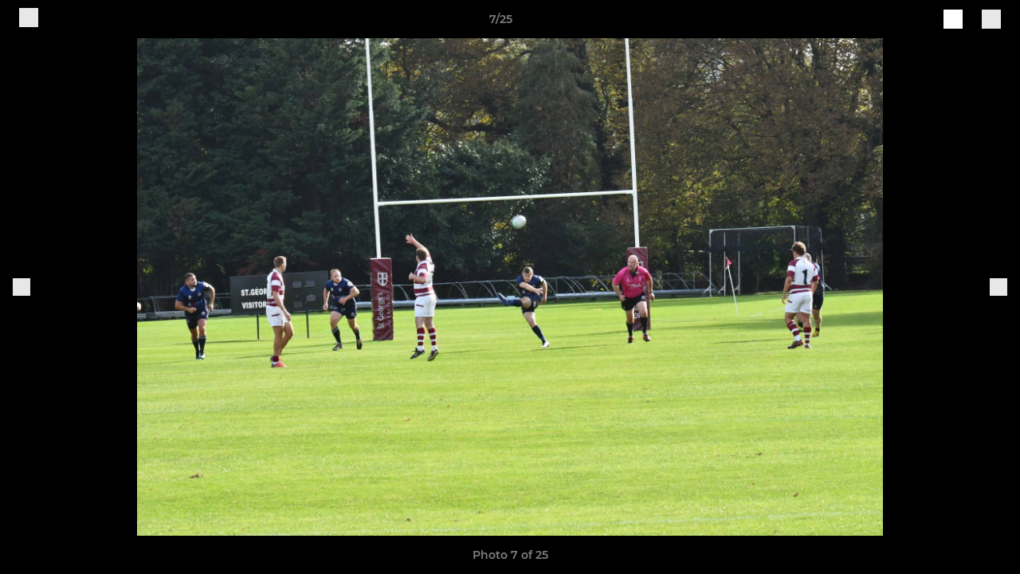

--- FILE ---
content_type: text/javascript
request_url: https://rumcdn.geoedge.be/77ca865b-0a6b-4dee-8c5e-50215fc442e3/grumi.js
body_size: 97158
content:
var grumiInstance = window.grumiInstance || { q: [] };
(function createInstance (window, document, options = { shouldPostponeSample: false }) {
	!function r(i,o,a){function s(n,e){if(!o[n]){if(!i[n]){var t="function"==typeof require&&require;if(!e&&t)return t(n,!0);if(c)return c(n,!0);throw new Error("Cannot find module '"+n+"'")}e=o[n]={exports:{}};i[n][0].call(e.exports,function(e){var t=i[n][1][e];return s(t||e)},e,e.exports,r,i,o,a)}return o[n].exports}for(var c="function"==typeof require&&require,e=0;e<a.length;e++)s(a[e]);return s}({1:[function(e,t,n){var r=e("./config.js"),i=e("./utils.js");t.exports={didAmazonWin:function(e){var t=e.meta&&e.meta.adv,n=e.preWinningAmazonBid;return n&&(t=t,!i.isEmptyObj(r.amazonAdvIds)&&r.amazonAdvIds[t]||(t=e.tag,e=n.amzniid,t.includes("apstag.renderImp(")&&t.includes(e)))},setAmazonParametersToSession:function(e){var t=e.preWinningAmazonBid;e.pbAdId=void 0,e.hbCid=t.crid||"N/A",e.pbBidder=t.amznp,e.hbCpm=t.amznbid,e.hbVendor="A9",e.hbTag=!0}}},{"./config.js":5,"./utils.js":24}],2:[function(e,t,n){var l=e("./session"),r=e("./urlParser.js"),m=e("./utils.js"),i=e("./domUtils.js").isIframe,f=e("./htmlParser.js"),g=e("./blackList").match,h=e("./ajax.js").sendEvent,o=".amazon-adsystem.com",a="/dtb/admi",s="googleads.g.doubleclick.net",e="/pagead/",c=["/pagead/adfetch",e+"ads"],d=/<iframe[^>]*src=['"]https*:\/\/ads.\w+.criteo.com\/delivery\/r\/.+<\/iframe>/g,u={};var p={adsense:{type:"jsonp",callbackName:"a"+ +new Date,getJsUrl:function(e,t){return e.replace("output=html","output=json_html")+"&callback="+t},getHtml:function(e){e=e[m.keys(e)[0]];return e&&e._html_},shouldRender:function(e){var e=e[m.keys(e)[0]],t=e&&e._html_,n=e&&e._snippet_,e=e&&e._empty_;return n&&t||e&&t}},amazon:{type:"jsonp",callbackName:"apstag.renderImp",getJsUrl:function(e){return e.replace("/admi?","/admj?").replace("&ep=%7B%22ce%22%3A%221%22%7D","")},getHtml:function(e){return e.html},shouldRender:function(e){return e.html}},criteo:{type:"js",getJsHtml:function(e){var t,n=e.match(d);return n&&(t=(t=n[0].replace(/iframe/g,"script")).replace(/afr.php|display.aspx/g,"ajs.php")),e.replace(d,t)},shouldRender:function(e){return"loading"===e.readyState}}};function y(e){var t,n=e.url,e=e.html;return n&&((n=r.parse(n)).hostname===s&&-1<c.indexOf(n.pathname)&&(t="adsense"),-1<n.hostname.indexOf(o))&&-1<n.pathname.indexOf(a)&&(t="amazon"),(t=e&&e.match(d)?"criteo":t)||!1}function v(r,i,o,a){e=i,t=o;var e,t,n,s=function(){e.src=t,h({type:"adfetch-error",meta:JSON.stringify(l.meta)})},c=window,d=r.callbackName,u=function(e){var t,n=r.getHtml(e),e=(l.bustedUrl=o,l.bustedTag=n,r.shouldRender(e));t=n,(t=f.parse(t))&&t.querySelectorAll&&(t=m.map(t.querySelectorAll("[src], [href]"),function(e){return e.src||e.href}),m.find(t,function(e){return g(e).match}))&&h({type:"adfetch",meta:JSON.stringify(l.meta)}),!a(n)&&e?(t=n,"srcdoc"in(e=i)?e.srcdoc=t:((e=e.contentWindow.document).open(),e.write(t),e.close())):s()};for(d=d.split("."),n=0;n<d.length-1;n++)c[d[n]]={},c=c[d[n]];c[d[n]]=u;var u=r.getJsUrl(o,r.callbackName),p=document.createElement("script");p.src=u,p.onerror=s,p.onload=function(){h({type:"adfetch-loaded",meta:JSON.stringify(l.meta)})},document.scripts[0].parentNode.insertBefore(p,null)}t.exports={shouldBust:function(e){var t,n=e.iframe,r=e.url,e=e.html,r=(r&&n&&(t=i(n)&&!u[n.id]&&y({url:r}),u[n.id]=!0),y({html:e}));return t||r},bust:function(e){var t=e.iframe,n=e.url,r=e.html,i=e.doc,o=e.inspectHtml;return"jsonp"===(e=p[y(e)]).type?v(e,t,n,o):"js"===e.type?(t=i,n=r,i=(o=e).getJsHtml(n),l.bustedTag=n,!!o.shouldRender(t)&&(t.write(i),!0)):void 0},checkAndBustFriendlyAmazonFrame:function(e,t){(e=e.defaultView&&e.defaultView.frameElement&&e.defaultView.frameElement.id)&&e.startsWith("apstag")&&(l.bustedTag=t)}}},{"./ajax.js":3,"./blackList":4,"./domUtils.js":8,"./htmlParser.js":13,"./session":21,"./urlParser.js":23,"./utils.js":24}],3:[function(e,t,n){var i=e("./utils.js"),o=e("./config.js"),r=e("./session.js"),a=e("./domUtils.js"),s=e("./jsUtils.js"),c=e("./methodCombinators.js").before,d=e("./tagSelector.js").getTag,u=e("./constants.js"),e=e("./natives.js"),p=e.fetch,l=e.XMLHttpRequest,m=e.Request,f=e.TextEncoder,g=e.postMessage,h=[];function y(e,t){e(t)}function v(t=null){i.forEach(h,function(e){y(e,t)}),h.push=y}function b(e){return e.key=r.key,e.imp=e.imp||r.imp,e.c_ver=o.c_ver,e.w_ver=r.wver,e.w_type=r.wtype,e.b_ver=o.b_ver,e.ver=o.ver,e.loc=location.href,e.ref=document.referrer,e.sp=r.sp||"dfp",e.cust_imp=r.cust_imp,e.cust1=r.meta.cust1,e.cust2=r.meta.cust2,e.cust3=r.meta.cust3,e.caid=r.meta.caid,e.scriptId=r.scriptId,e.crossOrigin=!a.isSameOriginWin(top),e.debug=r.debug,"dfp"===r.sp&&(e.qid=r.meta.qid),e.cdn=o.cdn||void 0,o.accountType!==u.NET&&(e.cid=r.meta&&r.meta.cr||123456,e.li=r.meta.li,e.ord=r.meta.ord,e.ygIds=r.meta.ygIds),e.at=o.accountType.charAt(0),r.hbTag&&(e.hbTag=!0,e.hbVendor=r.hbVendor,e.hbCid=r.hbCid,e.hbAdId=r.pbAdId,e.hbBidder=r.pbBidder,e.hbCpm=r.hbCpm,e.hbCurrency=r.hbCurrency),"boolean"==typeof r.meta.isAfc&&(e.isAfc=r.meta.isAfc,e.isAmp=r.meta.isAmp),r.meta.hasOwnProperty("isEBDA")&&"%"!==r.meta.isEBDA.charAt(0)&&(e.isEBDA=r.meta.isEBDA),r.pimp&&"%_pimp%"!==r.pimp&&(e.pimp=r.pimp),void 0!==r.pl&&(e.preloaded=r.pl),e.site=r.site||a.getTopHostname(),e.site&&-1<e.site.indexOf("safeframe.googlesyndication.com")&&(e.site="safeframe.googlesyndication.com"),e.isc=r.isc,r.adt&&(e.adt=r.adt),r.isCXM&&(e.isCXM=!0),e.ts=+new Date,e.bdTs=o.bdTs,e}function w(t,n){var r=[],e=i.keys(t);return void 0===n&&(n={},i.forEach(e,function(e){void 0!==t[e]&&void 0===n[e]&&r.push(e+"="+encodeURIComponent(t[e]))})),r.join("&")}function E(e){e=i.removeCaspr(e),e=r.doubleWrapperInfo.isDoubleWrapper?i.removeWrapperXMP(e):e;return e=4e5<e.length?e.slice(0,4e5):e}function j(t){return function(){var e=arguments[0];return e.html&&(e.html=E(e.html)),e.tag&&(e.tag=E(e.tag)),t.apply(this,arguments)}}e=c(function(e){var t;e.hasOwnProperty("byRate")&&!e.byRate||(t=a.getAllUrlsFromAllWindows(),"sample"!==e.r&&"sample"!==e.bdmn&&t.push(e.r),e[r.isPAPI&&"imaj"!==r.sp?"vast_content":"tag"]=d(),e.urls=JSON.stringify(t),e.hc=r.hc,e.vastUrls=JSON.stringify(r.vastUrls),delete e.byRate)}),c=c(function(e){e.meta=JSON.stringify(r.meta),e.client_size=r.client_size});function O(e,t){var n=new l;n.open("POST",e),n.setRequestHeader("Content-type","application/x-www-form-urlencoded"),n.send(w(t))}function A(t,e){return o=e,new Promise(function(t,e){var n=(new f).encode(w(o)),r=new CompressionStream("gzip"),i=r.writable.getWriter();i.write(n),i.close(),new Response(r.readable).arrayBuffer().then(function(e){t(e)}).catch(e)}).then(function(e){e=new m(t,{method:"POST",body:e,mode:"no-cors",headers:{"Content-type":"application/x-www-form-urlencoded","Accept-Language":"gzip"}});p(e)});var o}function T(e,t){p&&window.CompressionStream?A(e,t).catch(function(){O(e,t)}):O(e,t)}function _(e,t){r.hasFrameApi&&!r.frameApi?g.call(r.targetWindow,{key:r.key,request:{url:e,data:t}},"*"):T(e,t)}r.frameApi&&r.targetWindow.addEventListener("message",function(e){var t=e.data;t.key===r.key&&t.request&&(T((t=t.request).url,t.data),e.stopImmediatePropagation())});var I,x={};function k(r){return function(n){h.push(function(e){if(e&&e(n),n=b(n),-1!==r.indexOf(o.reportEndpoint,r.length-o.reportEndpoint.length)){var t=r+w(n,{r:!0,html:!0,ts:!0});if(!0===x[t]&&!(n.rbu||n.is||3===n.rdType||n.et))return}x[t]=!0,_(r,n)})}}let S="https:",C=S+o.apiUrl+o.reportEndpoint;t.exports={sendInit:s.once(c(k(S+o.apiUrl+o.initEndpoint))),sendReport:e(j(k(S+o.apiUrl+o.reportEndpoint))),sendError:k(S+o.apiUrl+o.errEndpoint),sendDebug:k(S+o.apiUrl+o.dbgEndpoint),sendStats:k(S+o.apiUrl+(o.statsEndpoint||"stats")),sendEvent:(I=k(S+o.apiUrl+o.evEndpoint),function(e,t){var n=o.rates||{default:.004},t=t||n[e.type]||n.default;Math.random()<=t&&I(e)}),buildRbuReport:e(j(b)),sendRbuReport:_,processQueue:v,processQueueAndResetState:function(){h.push!==y&&v(),h=[]},setReportsEndPointAsFinished:function(){x[C]=!0},setReportsEndPointAsCleared:function(){delete x[C]}}},{"./config.js":5,"./constants.js":6,"./domUtils.js":8,"./jsUtils.js":14,"./methodCombinators.js":16,"./natives.js":17,"./session.js":21,"./tagSelector.js":22,"./utils.js":24}],4:[function(e,t,n){var d=e("./utils.js"),r=e("./config.js"),u=e("./urlParser.js"),i=r.domains,o=r.clkDomains,e=r.bidders,a=r.patterns.wildcards;var s,p={match:!1};function l(e,t,n){return{match:!0,bdmn:e,ver:t,bcid:n}}function m(e){return e.split("").reverse().join("")}function f(n,e){var t,r;return-1<e.indexOf("*")?(t=e.split("*"),r=-1,d.every(t,function(e){var e=n.indexOf(e,r+1),t=r<e;return r=e,t})):-1<n.indexOf(e)}function g(e,t,n){return d.find(e,t)||d.find(e,n)}function h(e){return e&&"1"===e.charAt(0)}function c(c){return function(e){var n,r,i,e=u.parse(e),t=e&&e.hostname,o=e&&[e.pathname,e.search,e.hash].join("");if(t){t=[t].concat((e=(e=t).split("."),d.fluent(e).map(function(e,t,n){return n.shift(),n.join(".")}).val())),e=d.map(t,m),t=d.filter(e,function(e){return void 0!==c[e]});if(t&&t.length){if(e=d.find(t,function(e){return"string"==typeof c[e]}))return l(m(e),c[e]);var a=d.filter(t,function(e){return"object"==typeof c[e]}),s=d.map(a,function(e){return c[e]}),e=d.find(s,function(t,e){return r=g(d.keys(t),function(e){return f(o,e)&&h(t[e])},function(e){return f(o,e)}),n=m(a[e]),""===r&&(e=s[e],i=l(n,e[r])),r});if(e)return l(n,e[r],r);if(i)return i}}return p}}function y(e){e=e.substring(2).split("$");return d.map(e,function(e){return e.split(":")[0]})}t.exports={match:function(e,t){var n=c(i);return t&&"IFRAME"===t.toUpperCase()&&(t=c(o)(e)).match?(t.rdType=2,t):n(e)},matchHB:(s=c(e),function(e){var e=e.split(":"),t=e[0],e=e[1],e="https://"+m(t+".com")+"/"+e,e=s(e);return e.match&&(e.bdmn=t),e}),matchAgainst:c,matchPattern:function(t){var e=g(d.keys(a),function(e){return f(t,e)&&h(a[e])},function(e){return f(t,e)});return e?l("pattern",a[e],e):p},isBlocking:h,getTriggerTypes:y,removeTriggerType:function(e,t){var n,r=(i=y(e.ver)).includes(t),i=1<i.length;return r?i?(e.ver=(n=t,(r=e.ver).length<2||"0"!==r[0]&&"1"!==r[0]||"#"!==r[1]||(i=r.substring(0,2),1===(t=r.substring(2).split("$")).length)?r:0===(r=t.filter(function(e){var t=e.indexOf(":");return-1===t||e.substring(0,t)!==n})).length?i.slice(0,-1):i+r.join("$")),e):p:e}}},{"./config.js":5,"./urlParser.js":23,"./utils.js":24}],5:[function(e,t,n){t.exports={"ver":"0.1","b_ver":"0.5.480","blocking":true,"rbu":0,"hcpmConfig":{"4":{"cpm":4,"cur":"USD"},"12":{"cpm":4,"cur":"USD"}},"silentRbu":0,"signableHosts":[],"onRbu":1,"samplePercent":-1,"debug":true,"accountType":"publisher","impSampleRate":0.009,"statRate":0.05,"apiUrl":"//gw.geoedge.be/api/","initEndpoint":"init","reportEndpoint":"report","statsEndpoint":"stats","errEndpoint":"error","dbgEndpoint":"debug","evEndpoint":"event","filteredAdvertisersEndpoint":"v1/config/filtered-advertisers","rdrBlock":true,"ipUrl":"//rumcdn.geoedge.be/grumi-ip.js","altTags":[],"hostFilter":[],"maxHtmlSize":0.4,"reporting":true,"advs":{},"creativeWhitelist":{},"heavyAd":true,"cdn":"cloudfront","domains":{"moc.btrtnenitnoctniop":"1#1:64689","pohs.drawerxdoof":"1#1:64689","moc.aekiseprek":"1#1:64689","ofni.htaprider.rtluv-og":"1#1:64689","tra.tfirnimul":"1#1:64689","ofni.norfssepsz.op":"1#1:64689","moc.noisufsbup-sda.b-rekcart":"1#1:64689","moc.oeevo.sda.401sda":"1#1:64689","ofni.htaprider.2su-og":"1#1:64689","ecaps.ryyralloroc":"1#1:64689","moc.dib-yoj.ed-pmi-vda":"1#1:64689","emem.allizda":"1#1:64689","zyx.5xi":"1#1:64689","moc.daeha-tseb":"1#1:64689","moc.krowten-xulfneddih":"1#1:64689","au.777":"1#1:64689","moc.lairteerflla.2v":"1#1:64689","ten.swodniw.eroc.bew.31z.ww40naj12":"1#1:64689","ten.swodniw.eroc.bew.31z.allebenin":"1#1:64689","pohs.onudnert":"1#1:64689","moc.ppaeerfytinifni.nocmeg":"1#1:64689","zyx.aznarepseahceredal":"1#1:64689","pot.ytqgvgkxeez":"1#1:64689","gro.ecnamrofrepsm":"1#1:64689","ten.swodniw.eroc.bew.31z.1rw3xdibblzcsj121egassem":"1#1:64689","tser.dlurrogiv":"1#1:64689","enilno.urefavemakupixipef":"1#1:64689","enilno.toorhsid":"1#1:64689","etis.xnoitomrac":"1#1:64689","orp.ecivres-rac-hsitirb":"1#1:64689","moc.ppaukoreh.dd42ce5a6dfd-reiletaercacitamora":"1#1:64689","moc.ppaukoreh.79c1d1287c08-srocedetnemelpmis":"1#1:64689","moc.8tspjij.www":"1#1:64689","dfc.noituloshcetegdirbolg":"1#1:64689","ikiw.gnitarenil.5f":"1#1:64689","enilno.trahclak":"1#1:64689","moc.aeraefastrams":"1#1:64689","lol.anobuoy":"1#1:64689","moc.noerawlamdnefed":"1#1:64689","moc.tsprocten":"1#1:64689","moc.tivdnimerup":"1#1:64689","moc.robrotatrohxe":"1#1:64689","ten.swodniw.eroc.bew.31z.allebxxxxis":"1#1:64689","ved.segap.fgh41szf":"1#1:64689","ppa.naecolatigidno.dpoyx-ppa-nihplod":"1#1:64689","moc.taogiatneh":"1#1:64689","moc.noitcerideroeg.ipa":"1#1:64689","pohs.etarucslootecived":"1#1:64689","moc.golb-seneerg":"1#1:64689","gro.reggolbi.xamiew":"1#1:64689","ten.swodniw.eroc.bew.31z.3howjjsu4110gninrawsuriv":"1#1:64689","ten.swodniw.eroc.bew.31z.3210123033e3033e3033e":"1#1:64689","ten.swodniw.eroc.bew.31z.4rorresoinajht12":"1#1:64689","moc.ppaukoreh.c27939b1cc34-balohceecips":"1#1:64689","ten.swodniw.eroc.bew.92z.sesiecvresoistsenzzub":"1#1:64689","etis.oromik":"1#1:64689","orp.ofnilifnog":"1#1:64689","moc.ubejasiben":"1#1:64689","pohs.naidraugerac.www":"1#1:64689","enilno.anilaxortnev":"1#1:64689","aidem.citnaipmil":"1#1:64689","aidem.eccarcxenu":"1#1:64689","erots.pohsraey04yppah":"1#1:64689","moc.ppaukoreh.8ab0022aaeb6-sepicer-renrocdoof":"1#1:64689","moc.ppaukoreh.af1d819adfb6-buhxoznuf":"1#1:64689","moc.wolf-ydaets":"1#1:64689","moc.tsrub-eralf":"1#1:64689","ur.urcitemsoccilrebaf":"1#1:64689","su.sucofyadot.www":"1#1:64689","ppa.yfilten.797e3eb5-41105122106202-taigalp-eralfduolc":"1#1:64689","ten.swodniw.eroc.bew.31z.3oxw5a0olzcsj221egassem":"1#1:64689","pohs.sretfarcduolc.o95hp":"1#1:64689","moc.ppaukoreh.137fd6e0ee66-dradnatstnalpeht":"1#1:64689","moc.ppaukoreh.c0e5c2e1c122-97972-sdnalhsurb-eltneg":"1#1:64689","moc.rekihalyaz":"1#1:64689","enilno.ssenllewfostifeneb":"1#1:64689","su.wonetihw-emirp":"1#1:64689","niw.e16ocnip":"1#1:64689","moc.1w8dtpf":"1#1:64689","uoyc.32swenyraunaj":"1#1:64689","ten.swodniw.eroc.bew.31z.2xjh8zihlzcsj221egassem":"1#1:64689","orp.rtnevlucul":"1#1:64689","evil.kuderucestcefrepcp":"1#1:64689","ycnega.buhsrehcaet4ia.y2":"1#1:64689","moc.ppaukoreh.8bb7a951f8c1-gninekawaercatnadnuba":"1#1:64689","moc.uroferacotua.og":"1#1:64689","ofni.noitazirorretvbs":"1#1:64689","ur.telumiggos":"1#1:64689","ten.amalpakketad":"1#1:64689","moc.ppaukoreh.8e6caebb04b2-seton-kcartsetsat":"1#1:64689","tser.oruenasnoc":"1#1:64689","tser.ssolgatnoc":"1#1:64689","tser.lufirdimid":"1#1:64689","tser.ttacstogij":"1#1:64689","tser.paradorcni":"1#1:64689","ppa.naecolatigidno.adn7c-ppa-llehsaes":"1#1:64689","etis.hctalaa":"1#1:64689","moc.pma-araelc":"1#1:64689","kcilc.mrof-talpia":"1#1:64689","ur.avasarkavals":"1#1:64689","ten.noissucsidym.modneuq":"1#1:64689","enilno.anoryv.www":"1#1:64689","kcilc.aihcteks":"1#1:64689","moc.ppaukoreh.7db62c06d93e-etalpnostahw":"1#1:64689","ved.segap.bhjyg9a":"1#1:64689","moc.eetanamdlab":"1#1:64689","pot.gptcugbmxxlo":"1#1:64689","ppa.naecolatigidno.msjt5-ppa-yargnits":"1#1:64689","moc.ppaukoreh.f118536096a2-seton-emarfepicer":"1#1:64689","moc.ppaukoreh.0b0e756d80d4-ediug-savnacdoof":"1#1:64689","bulc.sgnikyrevrus":"1#1:64689","kcilc.ymonotua-hsac":"1#1:64689","moc.knffvp.www":"1#1:64689","tif.yaleryap.uf":"1#1:64689","ten.swodniw.eroc.bew.31z.dix854su3210gninrawsuriv":"1#1:64689","etis.egrofmuleac":"1#1:64689","ofni.spotreffowen":"1#1:64689","zib.tegratda.btr.dibver":"1#1:64689","moc.ruzah-konib.3rt":"1#1:64689","zyx.ubdstr":"1#1:64689","moc.doowdhgjz.sj":"1#1:64689","moc.gatbm":"1#1:64689","ten.dferuza.10z.fc7cmdkfeeva0hya-eex":"1#1:64689","ofni.htaprider.2ue-og":"1#1:64689","moc.300ygolonhcet-gnivres.krt":"1#1:64689","moc.hcidv":"1#1:64689","pot.fi3eusc":"1#1:64689","moc.8831agem":"1#1:64689","cc.lllla4nuf.yalp":"1#1:64689","ofni.htaprider.3su-og":"1#1:64689","ur.sdracyppahyrt":"1#1:64689","moc.sr1m":"1#1:64689","moc.ppaukoreh.fd8d7eec3c28-nedragtsentnalp":"1#1:64689","pot.lzvdpbkdbyofje":"1#1:64689","ni.oc.kcilctobor.gmgh3837ccbuhoqrno5d":"1#1:64689","ur.ggufsrfooh":"1#1:64689","moc.gniraehelciro.won":"1#1:64689","tser.yzivnif":"1#1:64689","tser.rednuidona":"1#1:64689","moc.seizirp.3":"1#1:64689","moc.rollewthgirb":"1#1:64689","tser.irgirlotta":"1#1:64689","moc.xmyay":"1#1:64689","ppa.naecolatigidno.3qwg5-ppa-hsifnwolc":"1#1:64689","ppa.naecolatigidno.xotgx-epicerlad":"1#1:64689","orp.giewhcsnuarb-kcehc-rac":"1#1:64689","orp.olpmiarbiv":"1#1:64689","moc.mi-yg":"1#1:64689","ppa.yfilten.0cd3534c-10600122106202-taigalp-eralfduolc":"1#1:64689","ppa.yfilten.13479e-oaituoy-yfael--709b086002b5968633f02796":"1#1:64689","/moc.yliad-gnikniht-nredom":"1#1:64689","moc.ediuggniviloruen":"1#1:64689","moc.buhartunevirht":"1#1:64689","moc.kaepngisedeno":"1#1:64689","moc.ppaukoreh.00de92bdb7ab-efilyppahtrid":"1#1:64689","ten.swodniw.eroc.bew.31z.allebtthgie":"1#1:64689","ten.swodniw.eroc.bolb.omnsxxpnyugcmblfyswc5107":"1#1:64689","pot.pwmgyxcgfx":"1#1:64689","moc.yltnegtep.kcilc":"1#1:64689","moc.smargorprevo":"1#1:64689","zyx.czf8ns92.ipa":"1#1:64689","moc.smetselliavuuort":"1#1:64689","moc.rehtaelneges.kcots":"1#1:64689","moc.etisregnitsoh.947568-tnaromroc-deregnaro":"1#1:64689","moc.ppaukoreh.e2a90a84df28-ksudnietib":"1#1:64689","moc.waxstpuc":"1#1:64689","ten.swodniw.eroc.bew.31z.wd2cno8bblzcsj121egassem":"1#1:64689","moc.yliadssenllewsu":"1#1:64689","moc.noirolativ":"1#1:64689","moc.ppaukoreh.91f461f07d21-rovalfairetalp":"1#1:64689","tser.ehcersehg":"1#1:64689","retnec.lasimldouq":"1#1:64689","moc.eralf-thgiliwt":"1#1:64689","gro.tsegidfeirb":"1#1:64689","moc.reknakhamur":"1#1:64689","ppa.yfilten.1f52fd95-11152122106202-taigalp-eralfduolc":"1#1:64689","su.tsegiddnert.www":"1#1:64689","su.thgisninredom":"1#1:64689","moc.deifilpmis-gnikniht.www":"1#1:64689","oi.bew24.modneuq":"1#1:64689","moc.eugonniboereitrop":"1#1:64689","su.tsoobyromem-emirp":"1#1:64689","moc.tsmniwonisac.www":"1#1:64689","ppa.naecolatigidno.a6hiw-ppa-supotco":"1#1:64689","moc.ppaukoreh.09ce2103db96-92975-dnalburcs-esnetni":"1#1:64689","moc.ekaepngisedeno.apl":"1#1:64689","tser.igramhguod":"1#1:64689","tser.retnirppos":"1#1:64689","retnec.imaxeommeg":"1#1:64689","dlrow.ia-mroftalp":"1#1:64689","moc.ppaukoreh.9c6e280a6163-2pj-hsif-rats":"1#1:64689","moc.ppaukoreh.f72de2d5581d-1pj-hsif-rats":"1#1:64689","moc.ppaukoreh.3cc878d90825-5pj-hsif-rats":"1#1:64689","orp.mrof-talpia":"1#1:64689","pot.nofradf":"1#1:64689","bulc.mrof-talpia":"1#1:64689","moc.kddetagnoleyrevnib":"1#1:64689","moc.kddetagnoleyrev":"1#1:64689","ppa.yfilten.6fa9e886-54531122106202-taigalp-eralfduolc":"1#1:64689","etis.etiusqbb":"1#1:64689","moc.wonoihw.www":"1#1:64689","moc.ppaukoreh.3fae13184c7a-seton-cigolepicer":"1#1:64689","ved.segap.bh8zsda":"1#1:64689","pohs.relggotbewdedleihs":"1#1:64689","moc.onisactegguunedlog":"1#1:64689","moc.ppaukoreh.23572bc7abc0-seton-senigneetsat":"1#1:64689","moc.ppaukoreh.1098b19b7f03-ediug-emarfkooc":"1#1:64689","ppa.yfilten.5d6b678f-32649032106202-taigalp-eralfduolc":"1#1:64689","ppa.naecolatigidno.cjbni-ppa-retsbol":"1#1:64689","moc.ppaukoreh.99a00b9de27e-sediug-dirgkooc":"1#1:64689","ved.segap.ub3cga":"1#1:64689","moc.gatbm.ndc":"1#1:64689","moc.xdanoev.20-xda":"1#1:64689","pot.nbmjkkvaambv":"1#1:64689","eniw.tropbewlausac":"1#1:64689","pot.xelfdib.gskt":"1#1:64689","ten.moderoberomon":"1#1:64689","moc.gnidemdevlohp":"1#1:64689","moc.betasam.sj":"1#1:64689","ofni.htaprider.9su-og":"1#1:64689","moc.aidem-sserpxeila.stessa":"1#1:64689","ecaps.maammel":"1#1:64689","moc.perut-nadim.3rt":"1#1:64689","ofni.shsdkehg":"1#1:64689","pot.iolumgpbwvbv":"1#1:64689","bulc.999rr.wd":"1#1:64689","moc.ecarsussap.067965-tsetal":"1#1:64689","moc.ppaukoreh.f06006e594dc-16578-kaep-neddih":"1#1:64689","kcilc.kieria":"1#1:64689","moc.hodoz":"1#1:64689","ten.swodniw.eroc.bew.31z.mdtb3uebblzcsj121egassem":"1#1:64689","moc.segdirbdaereno.apl":"1#1:64689","tser.pertsvisel":"1#1:64689","tser.titsizzuts":"1#1:64689","aidem.ppardrosid":"1#1:64689","moc.ppaukoreh.f55d3145e500-srocedekavos":"1#1:64689","moc.peews-yklis":"1#1:64689","moc.orpreplehesoculg.htlaeh":"1#1:64689","moc.etakdlrow.uh-221egaytuaeb":"1#1:64689","moc.remekcilcaidem.apl":"1#1:64689","ten.swodniw.eroc.bew.31z.alleboowt":"1#1:64689","moc.ymonoce-noznif":"1#1:64689","pot.emirfpzayiul":"1#1:64689","ppa.naecolatigidno.r2djr-ppa-eltrut-aes":"1#1:64689","moc.rocednaimad":"1#1:64689","kcilc.rotacidni-sdnuf":"1#1:64689","moc.llorknab-noznif":"1#1:64689","ur.6yi9lohi2t.803555-tsetal":"1#1:64689","gro.egap-tsaf.anoipo":"1#1:64689","mom.gnitsac-aic":"1#1:64689","etis.reasmerit.www":"1#1:64689","ppa.naecolatigidno.otfo6-ppa-supotco":"1#1:64689","tser.ellubuqcar":"1#1:64689","moc.evirhtetinu":"1#1:64689","moc.erit-cimanyd":"1#1:64689","pohs.elas-egaggul":"1#1:64689","moc.1568861.kkbn":"1#1:64689","moc.tejrewopti":"1#1:64689","su.thgisni-cilbup.www":"1#1:64689","su.thgisni-cilbup":"1#1:64689","pohs.noituloseciveddeniatrec":"1#1:64689","ppa.yfilten.487d7ac5-51605122106202-taigalp-eralfduolc":"1#1:64689","ten.swodniw.eroc.bolb.teojuwswgqvlmlvwpwot9007":"1#1:64689","moc.ppaukoreh.4311802c5835-soidutsovle":"1#1:64689","ur.juewopo.103755-tsetal":"1#1:64689","ten.swodniw.eroc.bolb.kbkjfbsdjkfbksjdbfjds":"1#1:64689","zzub.najbyldim":"1#1:64689","ur.6yi9lohi2t.773175-tsetal":"1#1:64689","ur.6yi9lohi2t.280075-tsetal":"1#1:64689","ten.swodniw.eroc.bew.31z.44smw0su3210gninrawsuriv":"1#1:64689","ten.swodniw.eroc.bolb.kunvqtfwqqpsovnkjluc2304":"1#1:64689","enilno.kcehc-cp-1bom":"1#1:64689","ten.swodniw.eroc.bew.31z.0uv2nhnbblzcsj121egassem":"1#1:64689","moc.ppaukoreh.82f4884eae53-ediug-dirgrovalf":"1#1:64689","moc.ppaukoreh.e2541e153078-seton-pamlaem":"1#1:64689","moc.eviv-atned":"1#1:64689","orp.ellornedni":"1#1:64689","tser.ixelacraes":"1#1:64689","sbs.mroftalp-ia":"1#1:64689","moc.wonsretsamoculg":"1#1:64689","sbs.exubvifuxoyor":"1#1:64689","uci.yssergorp":"1#1:64689","moc.buhecnadiugssenllew.www":"1#1:64689","su.yliadremusnoc.www":"1#1:64689","moc.buhtramsytsurt.www":"1#1:64689","etis.momar":"1#1:64689","moc.sllewxileh":"1#1:64689","moc.orpyromemxam":"1#1:64689","su.weivrevocilbup":"1#1:64689","moc.ppaukoreh.2c432a859ff6-64594-rot-krats":"1#1:64689","ppa.naecolatigidno.u9m6v-ppa-krahs":"1#1:64689","ten.swodniw.eroc.bew.31z.qo45muallzcsj221egassem":"1#1:64689","moc.ardamineroxylat":"1#1:64689","moc.ppaukoreh.0d3e1c16636b-50024-maerts-eneres":"1#1:64689","ten.swodniw.eroc.bew.31z.buhnoihsaf":"1#1:64689","oi.vdarda.ipa":"1#1:64689","moc.btrosdaeuh.4v-tsaesu-btr":"1#1:64689","moc.xinus-lepat.2rt":"1#1:64689","moc.oeevo.sda.201sda":"1#1:64689","ten.tnorfduolc.g79cvqs8do9p3d":"1#1:64689","gro.ekolydnac":"1#1:64689","moc.niemskcub.og":"1#1:64689","pot.g8d0zm7":"1#1:64689","oi.citamdib.201sda":"1#1:64689","moc.tsolet":"1#1:64689","moc.tnetnoc-xepa":"1#1:64689","moc.sdaderk":"1#1:64689","moc.ridergnorts":"1#1:64689","ten.tnorfduolc.oemwngu0ijm12d":"1#1:64689","ofni.htaprider.4su-og":"1#1:64689","tser.renroronba":"1#1:64689","orp.sarapnetta":"1#1:64689","etis.srehcetsoob":"1#1:64689","ofni.roselc":"1#1:64689","moc.jwmfnjxl":"1#1:64689","zyx.6zivnif":"1#1:64689","moc.yenom-yssolg":"1#1:64689","orp.anoverua":"1#1:64689","moc.esahcrupgnikcart.kcart":"1#1:64689","moc.noitaivaelcric":"1#1:64689","moc.ybraen-slrig.www":"1#1:64689","orp.ulccovotom":"1#1:64689","ppa.yfilten.b61e0710-54240132106202-taigalp-eralfduolc":"1#1:64689","ppa.naecolatigidno.5fcb7-ppa-noil-aes":"1#1:64689","retsnom.zzalphtapigidlla":"1#1:64689","ppa.naecolatigidno.tx7wg-ppa-hsifnwolc":"1#1:64689","moc.ppaukoreh.fbeea55177f3-91152-nisab-ralop":"1#1:64689","ten.swodniw.eroc.bew.31z.allebnves":"1#1:64689","tser.rosnielerp":"1#1:64689","moc.ttrfdhw.www":"1#1:64689","moc.erutnev-dipar":"1#1:64689","kcilc.arvex":"1#1:64689","moc.sediug-ytiralc-eht":"1#1:64689","ten.swodniw.eroc.bolb.blimedziybdomqalxbuv2004":"1#1:64689","moc.lacsif-noznif":"1#1:64689","moc.4laed-toh":"1#1:64689","moc.ppaukoreh.1cf801f775d2-syawlatsriflios":"1#1:64689","moc.topsgolb.yliadrofepicer":"1#1:64689","moc.ppaukoreh.1e96ae5d2902-mhtyhrtoor":"1#1:64689","ten.swodniw.eroc.bew.31z.pzofsey1lzcsj221egassem":"1#1:64689","gro.erehps-aidem-deifinu":"1#1:64689","kcilc.iesipaziv":"1#1:64689","moc.buhamardbara.ds":"1#1:64689","ppa.naecolatigidno.bzhem-ppa-notknalp":"1#1:64689","moc.eruza.ppaduolc.tsewnapaj.erepaj":"1#1:64689","orp.asnirifide":"1#1:64689","ur.anilamngised":"1#1:64689","su.kcarnfoor.gnillib":"1#1:64689","cc.30tibbartebgp988.www":"1#1:64689","moc.4uh-aeslayor.yalp":"1#1:64689","ppa.naecolatigidno.2qrev-ppa-acro":"1#1:64689","nc.cti.scitats":"1#1:64689","ten.swodniw.eroc.bolb.c5de8b6fc6ee":"1#1:64689","moc.ppaukoreh.712eb548151c-sepicer-pamrovalf":"1#1:64689","orp.idnevcoced":"1#1:64689","tser.nasnitafni":"1#1:64689","orp.spmilvvair":"1#1:64689","ppa.naecolatigidno.vm3bz-ppa-laroc":"1#1:64689","retnec.ibaraumnori":"1#1:64689","evil.kuserucesdetavitcacp":"1#1:64689","moc.tsohriks.daer":"1#1:64689","etis.ihasgalih":"1#1:64689","moc.ppaeerfytinifni.ognalos":"1#1:64689","moc.aterazanronoel":"1#1:64689","kni.yadrkcolc":"1#1:64689","lol.uveresreu":"1#1:64689","moc.95rtsadak":"1#1:64689","moc.tnesseagoy":"1#1:64689","ppa.yfilten.9e1d3977-52841132106202-taigalp-eralfduolc":"1#1:64689","moc.xinovaq":"1#1:64689","ten.swodniw.eroc.bolb.hayoczxpgmsrswnzvujk7004":"1#1:64689","ten.tnorfduolc.hdr30wt8ptlk1d":"1#1:64689","moc.gnifrus-tsaf.psd":"1#1:64689","ecaps.zkzr24vbli":"1#1:64689","ten.notkcilc":"1#1:64689","teb.knilynit.ndc.z":"1#1:64689","moc.nipshctilg":"1#1:64689","ur.ffoknit":"1#1:64689","zyx.daibompxe":"1#1:64689","kni.hcetgniruces":"1#1:64689","moc.6ndcmb.ndc":"1#1:64689","zyx.revirkcilc.su":"1#1:64689","moc.snkal":"1#1:64689","pot.mtmnzhvgqi":"1#1:64689","yadot.iyuxejbtoh":"1#1:64689","enilno.spppams":"1#1:64689","ten.swodniw.eroc.bolb.kfbsdjkfbjksdbfjksd":"1#1:64689","moc.ncenxkwt":"1#1:64689","tser.cniocatspu":"1#1:64689","ten.swodniw.eroc.bew.31z.hsulbarev":"1#1:64689","aidem.acsidretla":"1#1:64689","etis.ecapotua":"1#1:64689","moc.sdnuf-moolb":"1#1:64689","moc.aknalbasakhcuot":"1#1:64689","moc.buh-gnikniht-raelc.www":"1#1:64689","moc.balsisenegevirht":"1#1:64689","moc.yliad-tesdnim":"1#1:64689","moc.ppaukoreh.b013e691be6e-sepicer-cigolrovalf":"1#1:64689","gro.reggolbi.modneuq":"1#1:64689","pot.jca907zu":"1#1:64689","pohs.neqitoh":"1#1:64689","moc.teidotekrf":"1#1:64689","evil.a89x6a.www":"1#1:64689","ten.swodniw.eroc.bew.31z.ux7ygzsu3210gninrawsuriv":"1#1:64689","moc.tuocsanuas":"1#1:64689","ten.swodniw.eroc.bew.31z.x4b7r1su3210gninrawsuriv":"1#1:64689","ppa.naecolatigidno.8h3ja-ppa-nihplod":"1#1:64689","moc.salemuj":"1#1:64689","ten.dleifhtuosstsitned.www":"1#1:64689","pot.jjgrwpweagay":"1#1:64689","pot.mfiehevdgfh":"1#1:64689","pot.gzizftmzeb":"1#1:64689","gro.bedehuhu":"1#1:64689","moc.sbuhfeirbswen":"1#1:64689","ten.swodniw.eroc.bew.31z.rhozngdbblzcsj121egassem":"1#1:64689","ten.swodniw.eroc.bew.31z.allebxis":"1#1:64689","moc.rryrrbag":"1#1:64689","moc.enilnotsurtevol.swen":"1#1:64689","moc.reenoipetinu":"1#1:64689","ppa.naecolatigidno.ul533-ppa-hsifknom":"1#1:64689","moc.ppaukoreh.a4628fc9d050-seton-rekrametsat":"1#1:64689","moc.ppaukoreh.d5f888fc8ca4-ediug-elcrickooc":"1#1:64689","moc.tiusrup-eneres":"1#1:64689","moc.reyal-mraw":"1#1:64689","moc.noziroh-eviltsorf":"1#1:64689","moc.esrup-tsug":"1#1:64689","moc.naps-mraw":"1#1:64689","ppa.yfilten.368db7ec-85931122106202-taigalp-eralfduolc":"1#1:64689","ppa.yfilten.19544335-21152122106202-taigalp-eralfduolc":"1#1:64689","su.weiverredisn.www":"1#1:64689","su.sucofyadot":"1#1:64689","moc.ytiralc-dnim-yliad.www":"1#1:64689","moc.ytiralc-dnim-yliad":"1#1:64689","moc.ppaukoreh.b917777b0d6a-sepicer-savnackooc":"1#1:64689","ved.segap.hfc11hbja":"1#1:64689","zyx.etarckciuq":"1#1:64689","ur.juewopo.080075-tsetal":"1#1:64689","niw.v08ocnip":"1#1:64689","moc.maddaropthguowda":"1#1:64689","ten.swodniw.eroc.bew.31z.zzs3kjjkuisygfsjfhgj":"1#1:64689","zzub.imnajlorek":"1#1:64689","moc.krapsdnertefiltrams":"1#1:64689","ten.swodniw.eroc.bew.31z.1210123033e3033e3033e":"1#1:64689","ten.swodniw.eroc.bew.31z.9210123033e3033e3033e":"1#1:64689","pot.tyvrsaniqrwbvt":"1#1:64689","moc.88tgniq":"1#1:64689","ten.swodniw.eroc.bew.31z.xpz836ubblzcsj121egassem":"1#1:64689","ten.swodniw.eroc.bew.31z.di7luvzbblzcsj121egassem":"1#1:64689","orp.oignibtuah":"1#1:64689","tser.mutniivnir":"1#1:64689","moc.sdhvkcr":"1#1:64689","retnec.ecroplenac":"1#1:64689","retnec.icepsobsib":"1#1:64689","retnec.rabusicreb":"1#1:64689","moc.tengam-kraps":"1#1:64689","ppa.naecolatigidno.vbg67-ppa-laroc":"1#1:64689","ppa.yfilten.4cfa5852-51831122106202-taigalp-eralfduolc":"1#1:64689","gro.syalptrats.www":"1#1:64689","su.etadpudetsurt.www":"1#1:64689","moc.dissanetta":"1#1:64689","ten.swodniw.eroc.bolb.ommanasmvraflxeabriy4004":"1#1:64689","moc.niksarobmal":"1#1:64689","moc.ppa621sa.www":"1#1:64689","moc.evalsneniatretne":"1#1:64689","ved.segap.jhk01sda":"1#1:64689","moc.nautijgnohgnideh":"1#1:64689","ppa.yfilten.b457ab00-72640132106202-taigalp-eralfduolc":"1#1:64689","moc.gusek.xamiew":"1#1:64689","moc.evawreviri":"1#1:64689","moc.tokako":"1#1:64689","moc.sm-tniopxda.4v-tsaesu-btr":"1#1:64689","moc.yawa-em-llor":"1#1:64689","moc.kbuctkba":"1#1:64689","moc.hsilbupdagnitekram":"1#1:64689","moc.as.krapsykcul":"1#1:64689","moc.xtamytni":"1#1:64689","enilno.dnimlacigol.4v-tsaesu-btr":"1#1:64689","ecaps.cisom":"1#1:64689","ten.dferuza.10z.metg5hyevhdfuead-yrc":"1#1:64689","moc.danosiof.st":"1#1:64689","pot.ehrpqhnfjrf":"1#1:64689","ofni.htaprider.6su-og":"1#1:64689","pot.uehcetretni":"1#1:64689","moc.zkbsda":"1#1:64689","moc.tsez-ocip":"1#1:64689","moc.4202-ylloj-atled":"1#1:64689","eno.sbalepahs":"1#1:64689","moc.seicilopysaeedam":"1#1:64689","moc.ppaukoreh.7d928e03c034-oisnecsaercatnadnuba":"1#1:64689","ten.swodniw.eroc.bew.31z.6rorresoinajht12":"1#1:64689","zyx.yrekkac":"1#1:64689","pohs.stigem":"1#1:64689","ppa.naecolatigidno.9innz-ppa-acro":"1#1:64689","semoh.cbahtlaeh":"1#1:64689","ofni.enidekatenac":"1#1:64689","tser.ocremartlu":"1#1:64689","kcilc.lotfarc":"1#1:64689","ten.tops-gnimag":"1#1:64689","moc.ppaukoreh.1a81c8caa1c5-seton-rekramlaem":"1#1:64689","moc.eziraluger-laredef-atiecer":"1#1:64689","zzub.sraeynocer":"1#1:64689","moc.regdeltnemniatretne":"1#1:64689","moc.asrevromedaca":"1#1:64689","moc.etelpmocndc":"1#1:64689","etis.dirginez":"1#1:64689","moc.sediug-ytiralc-eht.www":"1#1:64689","ppa.yfilten.f74e29e4-75423122106202-taigalp-eralfduolc":"1#1:64689","moc.ytuaeb-ailevrua.www":"1#1:64689","su.ytisoirucnepo":"1#1:64689","ten.swodniw.eroc.bew.91z.mmdddeerocdddoooofed":"1#1:64689","moc.063cimanydprahs.sgnidnal":"1#1:64689","moc.tifvivhtlaeh":"1#1:64689","etis.suvaf-dnuora-eserp":"1#1:64689","moc.yfussi":"1#1:64689","enilno.liartnehctik":"1#1:64689","moc.ppaukoreh.84001eedd705-noitavitlucegattocissalc":"1#1:64689","ten.swodniw.eroc.bew.31z.allebthgie":"1#1:64689","ten.swodniw.eroc.bew.92z.secivresoioeskrowten":"1#1:64689","ppa.naecolatigidno.zn3as-ppa-eltrut-aes":"1#1:64689","tser.hcipegehce":"1#1:64689","tser.avsidigirg":"1#1:64689","orp.fidocgierf":"1#1:64689","moc.noisivprahsyrt.www":"1#1:64689","pohs.seoturah":"1#1:64689","aidem.mauqslatem":"1#1:64689","moc.orpdirg-xulf":"1#1:64689","moc.robrah-dicul":"1#1:64689","moc.sredisniswenhtlaeh.og":"1#1:64689","gro.troper-civic":"1#1:64689","moc.ecimettolrahc":"1#1:64689","ppa.yfilten.eecca006-00041122106202-taigalp-eralfduolc":"1#1:64689","ppa.yfilten.af169856-01942122106202-taigalp-eralfduolc":"1#1:64689","ppa.yfilten.9176906e-83942122106202-taigalp-eralfduolc":"1#1:64689","etis.iuasa":"1#1:64689","kcilc.sulptsevni":"1#1:64689","oi.bew24.ognalos":"1#1:64689","ppa.naecolatigidno.z6is2-ppa-diuqs":"1#1:64689","enilno.xoverec":"1#1:64689","moc.ezauw.ognalos":"1#1:64689","moc.nosaesyragus":"1#1:64689","moc.oabuotnal":"1#1:64689","niw.t76ocnip":"1#1:64689","ppa.naecolatigidno.oa75i-ppa-noil-aes":"1#1:64689","ppa.yfilten.9eff3bb4-63158032106202-taigalp-eralfduolc":"1#1:64689","moc.cllnolasylppusytuaeb.esuoherots":"1#1:64689","latigid.tnega-hsac":"1#1:64689","evil.ikdjferp":"1#1:64689","ppa.naecolatigidno.g8sqq-ppa-diuqs":"1#1:64689","moc.snarusa.leved":"1#1:64689","evil.gnortssrednefedcp":"1#1:64689","ni.oc.yfirevnamuh.0oiiuf37ccbuh0glko5d":"1#1:64689","moc.hcaeranips":"1#1:64689","ten.swodniw.eroc.bolb.88c2b39c6fbe":"1#1:64689","orp.ahlikaivid":"1#1:64689","ppa.naecolatigidno.q8bkr-ppa-laes":"1#1:64689","etis.rotparevird":"1#1:64689","etis.etaeas":"1#1:64689","orp.ngurgarpos":"1#1:64689","sbs.icvuvorumufam":"1#1:64689","moc.golbotsevol.modneuq":"1#1:64689","gro.etisehcin.modneuq":"1#1:64689","ppa.yfilten.f0053723-00631122106202-taigalp-eralfduolc":"1#1:64689","enilno.anoryv":"1#1:64689","moc.ppaukoreh.377238081892-32156-sffilc-gnitaolf":"1#1:64689","moc.ppaukoreh.0378cd769515-87959-garc-ecreif":"1#1:64689","ved.segap.vhg22a":"1#1:64689","moc.xeenaarp":"1#1:64689","moc.ppaukoreh.a12dacbdedcc-seton-savnacetsat":"1#1:64689","lol.monufuoy":"1#1:64689","etis.vhgkbhl":"1#1:64689","moc.gnifrus-tsaf":"1#1:64689","ten.dferuza.10z.2eybzhxerhgbjgca-rle":"1#1:64689","moc.321eunevahcnif":"1#1:64689","evil.eciovamzalp":"1#1:64689","moc.aeesud":"1#1:64689","cc.daol-lmth.5":"1#1:64689","riah.zxertyio.piv":"1#1:64689","moc.erotsyalpmlap.2ndc":"1#1:64689","pot.063htapecart":"1#1:64689","moc.lbngwqdk":"1#1:64689","ten.tnorfduolc.a7ftfuq9zux42d":"1#1:64689","moc.tsitilexip.sj":"1#1:64689","ten.hcetiaor.gnikcart":"1#1:64689","su.mroftalpda.ffrt":"1#1:64689","ten.swodniw.eroc.bew.31z.4210123033e3033e3033e":"1#1:64689","ten.swodniw.eroc.bew.31z.pohsdnomaid":"1#1:64689","ten.swodniw.eroc.bolb.aqxkrcekhjzaobziqlmp9204":"1#1:64689","enilno.balavonyromem":"1#1:64689","moc.sndsserp.setis.02p.44933s":"1#1:64689","moc.enievdem":"1#1:64689","moc.sulprednefedda":"1#1:64689","tser.nocedmulla":"1#1:64689","tser.repmietsec":"1#1:64689","aidem.iggostalid":"1#1:64689","aidem.cnihccobba":"1#1:64689","moc.ppaukoreh.46a91a8ab562-ediug-dirgecips":"1#1:64689","moc.ppaukoreh.3958bb65ed87-buhqneerg":"1#1:64689","moc.noziroh-rehpic":"1#1:64689","moc.drahs-yarnus":"1#1:64689","orp.llyhporcen":"1#1:64689","ppa.yfilten.12f5c7fe-51000122106202-taigalp-eralfduolc":"1#1:64689","ten.hlatot.modneuq":"1#1:64689","pohs.gtmpivskcul.www":"1#1:64689","pohs.elggotbewdeidaer":"1#1:64689","ppa.yfilten.65e98c05-35036122106202-taigalp-eralfduolc":"1#1:64689","moc.emirpskaeps":"1#1:64689","ved.segap.fc61tyd":"1#1:64689","moc.tsulfoezalb":"1#1:64689","pohs.llawtenreloot":"1#1:64689","pot.bulcanag.www":"1#1:64689","moc.rziwd":"1#1:64689","ni.oc.yfirevnamuh.gnce2837ccbuh0muep5d":"1#1:64689","ur.juewopo.500665-tsetal":"1#1:64689","ur.juewopo.600665-tsetal":"1#1:64689","moc.2bezalbkcab.500-tsae-su.3s.260moctodtfosniwwwecrfym":"1#1:64689","ten.swodniw.eroc.bew.91z.ppppjjnmbnn":"1#1:64689","moc.ppaukoreh.d08c9cdb7245-oidutslangisnoops":"1#1:64689","ten.swodniw.eroc.bew.31z.02ohce3033e10123033e":"1#1:64689","ofni.mils-og.2la":"1#1:64689","pot.bdwksdixw":"1#1:64689","ten.swodniw.eroc.bew.31z.mjs1kixbblzcsj121egassem":"1#1:64689","moc.ppaukoreh.745600775981-ediug-pamkooc":"1#1:64689","tser.ucnontarap":"1#1:64689","moc.ovivecirp.www":"1#1:64689","ofni.ia-mroftalp":"1#1:64689","retnec.snartirret":"1#1:64689","enilno.eromok":"1#1:64689","moc.secnagele-nosiam":"1#1:64689","etis.agru":"1#1:64689","moc.ediug-gnikniht-raelc":"1#1:64689","moc.rettebyadottaleg":"1#1:64689","ppa.yfilten.47b84e70-24705122106202-taigalp-eralfduolc":"1#1:64689","ppa.yfilten.af77dea2-34126122106202-taigalp-eralfduolc":"1#1:64689","moc.dirgswenofni":"1#1:64689","ppa.yfilten.507ed3b1-93158032106202-taigalp-eralfduolc":"1#1:64689","moc.latrophcetegdirb.gjmt6837ccbuh846kp5d":"1#1:64689","ten.swodniw.eroc.bew.31z.allebnneetfif":"1#1:64689","ppa.naecolatigidno.yxlyz-ppa-hsifyllej":"1#1:64689","ur.bupsur":"1#1:64689","ppa.yfilten.066a1c15-44536112106202-taigalp-eralfduolc":"1#1:64689","ppa.naecolatigidno.tq2ea-2-ppa-krahs":"1#1:64689","erots.gninaelcweivraelc":"1#1:64689","ten.swodniw.eroc.bolb.qnlxoabjhhlrzprkskja7206":"1#1:64689","kcilc.1snuraidem":"1#1:64689","retnec.iminipixel":"1#1:64689","moc.raosyawhtap":"1#1:64689","bulc.mroftalp-ia":"1#1:64689","moc.lairotut-nosmirc":"1#1:64689","moc.nurilex":"1#1:64689","moc.eriwrebbajkrampansnegalp":"1#1:64689","gro.weivsucof":"1#1:64689","moc.eporue-tpg-edart":"1#1:64689","moc.ppaukoreh.809dfceb0415-seton-cigolhsid":"1#1:64689","moc.esabbewweiver.apl":"1#1:64689","ed.gamymho.swen":"1#1:64689","ten.swodniw.eroc.bew.31z.allebeerhtytnewt":"1#1:64689","ofni.htaprider.7su-og":"1#1:64689","moc.tuaxfta.sj":"1#1:64689","moc.ur.kculagem":"1#1:64689","em.yapt.pukool":"1#1:64689","zyx.c0i":"1#1:64689","ofni.htaprider.ue-og":"1#1:64689","moc.pohscitatseht.t":"1#1:64689","moc.noitaunitnocgnipoordelttek":"1#1:64689","gs.pnf":"1#1:64689","ten.tnorfduolc.g4pvzepdaeq1d":"1#1:64689","ofni.htaprider.1su-og":"1#1:64689","moc.ipsoog":"1#1:64689","ten.eralgda.enigne.3ettemocda":"1#1:64689","moc.ytirucesllawrebycym":"1#1:64689","pot.rkgfyfvyktb":"1#1:64689","ppa.naecolatigidno.x6n79-ppa-hsifnoil":"1#1:64689","moc.retnec-npv":"1#1:64689","rf.lerutanuaeivlys":"1#1:64689","ppa.yfilten.dff9ffdd-82433112106202-taigalp-eralfduolc":"1#1:64689","tser.fumacitilc":"1#1:64689","tser.salbollops":"1#1:64689","orp.kcotstaebpu":"1#1:64689","moc.ppaukoreh.323e11f159d8-ediug-rekramkooc":"1#1:64689","orp.enoiralc":"1#1:64689","sbs.idekapvokosey":"1#1:64689","ppa.yfilten.3c8e8354-85203122106202-taigalp-eralfduolc":"1#1:64689","moc.yliad-tesdnim.www":"1#1:64689","moc.mqtsinoravlef":"1#1:64689","moc.tsenesluphtrae":"1#1:64689","ten.swodniw.eroc.bolb.qsmjecqayopuagfqcrjj5007":"1#1:64689","pot.ejtefshvre":"1#1:64689","moc.lndetagnoleyrevnib":"1#1:64689","ppa.yfilten.143ab1a6-74941132106202-taigalp-eralfduolc":"1#1:64689","ten.swodniw.eroc.bew.31z.allebeevlewt":"1#1:64689","ppa.yfilten.74aff10d-74103132106202-taigalp-eralfduolc":"1#1:64689","etis.javomnikay":"1#1:64689","moc.topsgolb.azotekram":"1#1:64689","moc.ppaukoreh.b76536794499-balpoolyraniluc":"1#1:64689","ssenisub.xetrevnabru.hf":"1#1:64689","uci.ccasakidik":"1#1:64689","pot.dxpezwqbbrdb":"1#1:64689","pot.tfsquszzfugd":"1#1:64689","zyx.sihtkcartstel":"1#1:64689","ten.tnorfduolc.d3ac29lmi44g2d":"1#1:64689","moc.kcarttsaferusni.egap":"1#1:64689","tser.yllabeterp":"1#1:64689","etis.htinez-ogib":"1#1:64689","cc.xzefb":"1#1:64689","enilno.gamesiarutansatiecer":"1#1:64689","ku.reyalp-wen.www":"1#1:64689","su.weiverredisn":"1#1:64689","su.tsegiddnert":"1#1:64689","ikiw.liartavon.9i62":"1#1:64689","ppa.yfilten.2e164e4a-95316122106202-taigalp-eralfduolc":"1#1:64689","moc.etisregnitsoh.259661-mar-esorytsim":"1#1:64689","moc.pohssteltuoymmot":"1#1:64689","pleh.amdkaok":"1#1:64689","moc.loohcsgnivirdsonze.eludehcs":"1#1:64689","moc.pulacipotbew":"1#1:64689","orp.b89x6a.www":"1#1:64689","ikiw.hcetnehctikcixotnon.95yt":"1#1:64689","pleh.addoapol":"1#1:64689","zyx.irsuri.scitylana":"1#1:64689","moc.ppaukoreh.5cc152941abd-yrotsdeesa":"1#1:64689","etis.slrigtsul":"1#1:64689","moc.srotutulot":"1#1:64689","tser.voremeiocs":"1#1:64689","tser.okspuppair":"1#1:64689","ppa.naecolatigidno.fk4mc-ppa-hsifknom":"1#1:64689","etis.xevirddeeps":"1#1:64689","etis.regayovotom":"1#1:64689","etis.reasmerit":"1#1:64689","etis.xtfirdrac":"1#1:64689","sbs.ochopetar":"1#1:64689","ppa.yfilten.afb13a10-62842122106202-taigalp-eralfduolc":"1#1:64689","moc.rosivdasyevrus.www":"1#1:64689","moc.vr61":"1#1:64689","ten.swodniw.eroc.bew.31z.alebeeerht":"1#1:64689","moc.eerf-datsalbkcolb":"1#1:64689","ved.segap.cg12yjb":"1#1:64689","moc.ppaukoreh.31fb66944449-seton-emarflaem":"1#1:64689","moc.ppaukoreh.610c6b48015a-seton-cigollaem":"1#1:64689","moc.ezauw.xamiew":"1#1:64689","ppa.yfilten.2e4dac06-34939032106202-taigalp-eralfduolc":"1#1:64689","pohs.duolctendellaw":"1#1:64689","kcilc.rotinomswen":"1#1:64689","ten.swodniw.eroc.bolb.zvtispbmiukndladvful8004":"1#1:64689","ten.etaberteg.c8ix4":"1#1:64689","smetsys.draugefaselibom":"1#1:64689","pot.edondib.buekrt":"1#1:64689","moc.tnimerans.tcetorp":"1#1:64689","moc.dnmbs.ue.bi":"1#1:64689","moc.deloac":"1#1:64689","moc.ketuz-mivah.3rt":"1#1:64689","moc.sgtke.ndc":"1#1:64689","zyx.563ebhfewa":"1#1:64689","oi.citamdib.611sda":"1#1:64689","aidem.irt.4v-ue-btr":"1#1:64689","moc.xdanoev.10-xda":"1#1:64689","moc.tnanmereltrutcimarec":"1#1:64689","pot.buhrider":"1#1:64689","moc.0101rolocotohp":"1#1:64689","moc.pezpmjcm":"1#1:64689","moc.3ta3rg-os":"1#1:64689","moc.lohsc.sj":"1#1:64689","erots.pohsraey14yppah":"1#1:64689","pot.nhpqqkrmk":"1#1:64689","pohs.imotuj":"1#1:64689","tser.lepmilirk":"1#1:64689","ppa.elbavol.yliadeslupdnert":"1#1:64689","aidem.lpmoctilov":"1#1:64689","aidem.rtsedsirra":"1#1:64689","orp.aicnevun":"1#1:64689","moc.yliad-gnikniht-nredom.www":"1#1:64689","su.thgisninredom.www":"1#1:64689","pohs.gtmpivskcul":"1#1:64689","su.epocsgninromeht":"1#1:64689","evil.sdraugbewwenerwoncp":"1#1:64689","moc.ppaukoreh.099ff15e75c3-liosretawnus":"1#1:64689","moc.ppaukoreh.3e64a79ab859-98609-sdnalhsurb-tneicna":"1#1:64689","moc.suativemirp":"1#1:64689","evil.kuserucestseuqercp":"1#1:64689","pot.apyiirgakzk":"1#1:64689","pot.shwolyzqpxvk":"1#1:64689","moc.lndetagnoleyrev":"1#1:64689","moc.niksavirref":"1#1:64689","pohs.bvzjfreypsd":"1#1:64689","ten.vnslegne":"1#1:64689","ten.swodniw.eroc.bew.31z.allebnnet":"1#1:64689","moc.ppaukoreh.f17d8aa14a8a-soidutsesuohrepinuj":"1#1:64689","enilno.oilofkert":"1#1:64689","ten.tnorfduolc.olbt2ob4uknjd":"1#1:64689","pot.dpfsykheieeh":"1#1:64689","erots.elcarimspohspop":"1#1:64689","moc.bydvq.htlaeh":"1#1:64689","uoyc.22swenyraunaj":"1#1:64689","moc.anadlognom.xirbalg":"1#1:64689","ten.swodniw.eroc.bew.31z.ww30naj12":"1#1:64689","ten.swodniw.eroc.bew.31z.ww20naj12":"1#1:64689","moc.seizirp.81":"1#1:64689","ten.tnorfduolc.dfn53d7rcextd":"1#1:64689","uci.loreneg":"1#1:64689","tser.irulplevon":"1#1:64689","tser.dnihsoncyp":"1#1:64689","oc.yadotssenllew":"1#1:64689","etis.esyenruojhtlaeh.www":"1#1:64689","retnec.issuramada":"1#1:64689","retnec.tamentxeni":"1#1:64689","aidem.ustamzacni":"1#1:64689","aidem.nunoncippa":"1#1:64689","erots.pohsraey93yppah":"1#1:64689","dlrow.mroftalp-vni":"1#1:64689","moc.ppaukoreh.424b1a90719f-dsroiretnixulyruz":"1#1:64689","moc.etatse-ytfarc":"1#1:64689","su.weivrevosucof":"1#1:64689","ten.swodniw.eroc.bew.31z.7v1m2juilzcsj221egassem":"1#1:64689","moc.ppaukoreh.28969ccc69a4-sepicer-emarfrovalf":"1#1:64689","moc.dloselasrof.www":"1#1:64689","pohs.detroppusretnecbew":"1#1:64689","ppa.naecolatigidno.78nsh-ppa-elahw":"1#1:64689","moc.ppaeerfytinifni.airolf":"1#1:64689","oi.bew24.anora":"1#1:64689","ur.6yi9lohi2t.170075-tsetal":"1#1:64689","kcilc.tpmorp-hsac":"1#1:64689","zyx.321ts1.9eev":"1#1:64689","ten.swodniw.eroc.bew.31z.5210123033e3033e3033e":"1#1:64689","erots.pohsraey24yppah":"1#1:64689","moc.ppaukoreh.8fb1d8ea5fa4-ediug-egdirbecips":"1#1:64689","tser.ausidocsid":"1#1:64689","tser.gotofeipmi":"1#1:64689","tser.molodehgir":"1#1:64689","retnec.yllohmizne":"1#1:64689","moc.topsgolb.noihsafninor":"1#1:64689","retsnom.eebmeglediga":"1#1:64689","ten.ximutnauq":"1#1:64689","moc.adujaaus":"1#1:64689","ppa.yfilten.94e17e6a-52842122106202-taigalp-eralfduolc":"1#1:64689","gro.weivsucof.www":"1#1:64689","ppa.naecolatigidno.kqyc6-ppa-nwarp-gnik":"1#1:64689","ten.swodniw.eroc.bew.31z.3110223033e3033e3033e":"1#1:64689","evil.b96r9g.www":"1#1:64689","moc.avityfhtlaeh":"1#1:64689","pot.vuivideghdhy":"1#1:64689","pot.knbglfxcthp":"1#1:64689","moc.ppaukoreh.edc592237620-50282-drojf-terces":"1#1:64689","moc.stnemtsevniotpyrcefas.ipa":"1#1:64689","moc.ppaukoreh.e6237040e7e8-sediug-dirgrovalf":"1#1:64689","moc.ppaukoreh.90c2fc4c2505-seton-dirglaem":"1#1:64689","moc.htamelbolg.tsaesu-btr":"1#1:64689","moc.kcaskcurazile":"1#1:64689","moc.ssescus-rof-yevrus":"1#1:64689","orp.buhtylana.ffa":"1#1:64689","ten.dferuza.10z.xafewf3eed7dxbdd-vic":"1#1:64689","ten.tnorfduolc.5w8s2qxrbvwy1d":"1#1:64689","moc.ndcsca":"1#1:64689","moc.tceffedaibom":"1#1:64689","moc.3alp.ndc":"1#1:64689","pot.hmzuemzqhjfc":"1#1:64689","pot.wtihvaalqi":"1#1:64689","pot.6y2aswn":"1#1:64689","moc.scitueparehttsurt":"1#1:64689","moc.sgtke":"1#1:64689","moc.sdaderk.ndc":"1#1:64689","ten.swodniw.eroc.bew.31z.asakob":"1#1:64689","pohs.arokihsay":"1#1:64689","sbs.emohozipik":"1#1:64689","orp.tiddaaippa":"1#1:64689","moc.ppaukoreh.5e91c76fcddf-buhqtcetorp":"1#1:64689","orp.ehwotauqca":"1#1:64689","tser.retseacric":"1#1:64689","moc.enizagam-ssenllew-tsuj":"1#1:64689","tser.asrebfinel":"1#1:64689","tser.assesrutan":"1#1:64689","aidem.ecaipannir":"1#1:64689","aidem.aropscitna":"1#1:64689","enilno.tfarcetalp":"1#1:64689","latigid.xoveihca":"1#1:64689","moc.ppaukoreh.00264cd4223e-sepicer-egdirbrovalf":"1#1:64689","moc.robrah-tnadrev":"1#1:64689","moc.balsisenegevirht.www":"1#1:64689","moc.ediuggniviloruen.www":"1#1:64689","moc.buhartunevirht.www":"1#1:64689","moc.aeraefastrams.www":"1#1:64689","moc.enozefasecived":"1#1:64689","moc.dleifocitelhta":"1#1:64689","gro.draob-ym.ognalos":"1#1:64689","ppa.naecolatigidno.ktwbq-ppa-diuqs":"1#1:64689","ur.46lavirp":"1#1:64689","ten.swodniw.eroc.bew.31z.9ohce3033e10123033e":"1#1:64689","moc.selamkniwtyag":"1#1:64689","ten.swodniw.eroc.bew.31z.4310123033e3033e3033e":"1#1:64689","moc.gnotuzgnahc":"1#1:64689","orp.naneppporg":"1#1:64689","retnec.patnedesir":"1#1:64689","aidem.mmaifhgnav":"1#1:64689","ten.agoyluoserab":"1#1:64689","moc.tfir-edacra":"1#1:64689","moc.noissimsnart-psirc":"1#1:64689","ten.tseb-si.modneuq":"1#1:64689","etis.asamen":"1#1:64689","etis.epacsydo":"1#1:64689","ved.segap.bj5gdfa":"1#1:64689","gro.reggolbi.ognalos":"1#1:64689","moc.ppaukoreh.71a61e70b9a3-seroiretntnagele":"1#1:64689","sbs.oratenom":"1#1:64689","ur.nodynnus":"1#1:64689","ur.nodynnus.www":"1#1:64689","dfc.enilnodopirt":"1#1:64689","orp.ihsucartep":"1#1:64689","pohs.llawbewdetsaf":"1#1:64689","moc.ppaukoreh.14ec3c5d85ad-seton-enilhsid":"1#1:64689","tser.artircasni":"1#1:64689","ppa.naecolatigidno.s49qn-ppa-notknalp":"1#1:64689","etis.xeuqrotdeeps":"1#1:64689","etis.tnirpsrotom":"1#1:64689","ppa.yfilten.410b76ac-92552122106202-taigalp-eralfduolc":"1#1:64689","su.yliadremusnoc":"1#1:64689","sotua.laer-noipmahc-niwtnatsni-ylkeew":"1#1:64689","ni.oc.yfirevnamuh.g4gm2837ccbuh0s5fp5d":"1#1:64689","latigid.ymonotua-hsac":"1#1:64689","moc.xmznel.2s":"1#1:64689","moc.yy2ka.ndc":"1#1:64689","ten.tnorfduolc.64pgc8xmtcuu1d":"1#1:64689","evil.sllawnajortitna":"1#1:64689","moc.ecarsussap.347965-tsetal":"1#1:64689","zyx.vdaelacs.rkcrt":"1#1:64689","moc.btr-mueda.rekcart":"1#1:64689","lol.axryui.sppa":"1#1:64689","knil.ppa.ifos":"1#1:64689","moc.eldoonksirb":"1#1:64689","enilno.kcartgma.kcart":"1#1:64689","ten.yawa-em-llor":"1#1:64689","ten.dferuza.10z.hddh9bmere0fza6h-wjb":"1#1:64689","moc.qqniamodniamod":"1#1:64689","ten.swodniw.eroc.bew.31z.3rorresoinajht12":"1#1:64689","ur.atobapcilrebaf":"1#1:64689","moc.golbotsevol.potneuq":"1#1:64689","moc.buhdleihsecived.www":"1#1:64689","eno.evalcnerehpic.evas":"1#1:64689","moc.acxulfthgirb":"1#1:64689","ten.swodniw.eroc.bew.31z.fblin1sbblzcsj121egassem":"1#1:64689","erots.sezirpretsnom":"1#1:64689","moc.shtlaehsu":"1#1:64689","enilno.otnilaroxev":"1#1:64689","moc.deeps-egrus":"1#1:64689","ppa.yfilten.fac512e7-03400122106202-taigalp-eralfduolc":"1#1:64689","moc.aivramohtyrc":"1#1:64689","moc.nizaidrm.crt":"1#1:64689","ten.swodniw.eroc.bew.31z.allebeeno":"1#1:64689","ni.oc.yfirevnamuh.gmv2e837ccbuhgtf4p5d":"1#1:64689","moc.ppaukoreh.5d1b87b390cc-ediug-emarfecips":"1#1:64689","moc.ppaukoreh.ba7b7181822c-esuohworgaiag":"1#1:64689","ppa.naecolatigidno.dmmh3-ppa-krahs":"1#1:64689","ten.32132166bm.www":"1#1:64689","uci.reveihca":"1#1:64689","ten.swodniw.eroc.bew.31z.su40rusu3210gninrawsuriv":"1#1:64689","ppa.naecolatigidno.zdvap-ppa-laes":"1#1:64689","evil.kuderucessdnefedcp":"1#1:64689","moc.sdnarberkukpa":"1#1:64689","moc.sbuhfeirbswen.apl":"1#1:64689","enilno.lloryrubmrof":"1#1:64689","moc.sthgisni-ytiuqe-enotsyek":"1#1:64689","moc.ppaukoreh.e76a7d43c7db-sruohneewtebecips":"1#1:64689","retnec.essatagrev":"1#1:64689","enilno.aisadnertoce":"1#1:64689","moc.ppaukoreh.a01a81deeb74-ediug-renrocecips":"1#1:64689","moc.esiurc-tlaboc":"1#1:64689","enilno.niarbomem":"1#1:64689","ten.swodniw.eroc.bolb.rpvrvllkclesxrjygkik4007":"1#1:64689","ten.rpedam":"1#1:64689","ppa.yfilten.4d1482-eixom-tnednelpser":"1#1:64689","moc.ppaukoreh.b317c6240a5f-sediug-enigneecips":"1#1:64689","moc.xelareu":"1#1:64689","moc.ppaukoreh.b40debc22a52-eldalsuoiruceht":"1#1:64689","pot.fdbvyfforfx":"1#1:64689","niw.k19ocnip":"1#1:64689","niw.j52ocnip":"1#1:64689","etis.ijimompj":"1#1:64689","ur.juewopo.094465-tsetal":"1#1:64689","ppa.lecrev.3000xcnelppa-soi":"1#1:64689","moc.oivatniuq.enavyrp":"1#1:64689","moc.9535623.hgufd":"1#1:64689","moc.aidemyranud":"1#1:64689","moc.treblahdyrag":"1#1:64689","pohs.wtoudoudip":"1#1:64689","ur.cilrebafaes":"1#1:64689","ten.swodniw.eroc.bew.31z.pohsyenoot":"1#1:64689","moc.tfirdaegabbacsuoitneicsnoc":"1#1:64689","kcilc.oiruzebot":"1#1:64689","ten.tnorfduolc.lt0p9fd3buq62d":"1#1:64689","moc.jbuiengi":"1#1:64689","tser.arttarefni":"1#1:64689","tser.utsestnaps":"1#1:64689","tser.absidromir":"1#1:64689","moc.ppaukoreh.5c71a6ffc7d3-buhqivalf":"1#1:64689","enilno.dikhsats":"1#1:64689","retnec.ccilcmarap":"1#1:64689","ppa.naecolatigidno.5x3rr-ppa-supotco":"1#1:64689","sbs.xainolirbmet":"1#1:64689","pot.tracx5eno.otpyrcneua":"1#1:64689","ten.tseb-si.ognalos":"1#1:64689","moc.yfevila.eracsutinnit":"1#1:64689","ved.segap.g7fvdga":"1#1:64689","moc.zbuhrewotbew.apl":"1#1:64689","ofni.a96r9g.www":"1#1:64689","ten.swodniw.eroc.bew.91z.1yphalkmnb":"1#1:64689","moc.iahterotsyalp.oj0o":"1#1:64689","ppa.yfilten.6251beaa-25939032106202-taigalp-eralfduolc":"1#1:64689","moc.pottsacdaorbbuh":"1#1:64689","ten.swodniw.eroc.bew.31z.sm2owasu3210gninrawsuriv":"1#1:64689","evil.oranuslexrol":"1#1:64689","zyx.niamodniw":"1#1:64689","moc.sgtvo":"1#1:64689","moc.33kodb":"1#1:64689","moc.buhecnadiugssenllew":"1#1:64689","moc.aidemlatigidytiliga.4v-ue-btr":"1#1:64689","ofni.htaprider.capa-og":"1#1:64689","moc.semit-lacitcat":"1#1:64689","pot.tjxzngknspbp":"1#1:64689","ofni.htaprider.8su-og":"1#1:64689","moc.sgtvo.ndc":"1#1:64689","pot.qampylrgjshz":"1#1:64689","ten.tnorfduolc.zjnukhvghq9o2d":"1#1:64689","moc.ssarcreppu.sj":"1#1:64689","oi.citamdib.711sda":"1#1:64689","ofni.htaprider.5su-og":"1#1:64689","ecaps.bewpot":"1#1:64689","ppa.naecolatigidno.zkjfq-ppa-hsifyllej":"1#1:64689","moc.tsulfoezalb.ps":"1#1:64689","ni.oc.kcilctobor.0g4g3837ccbuhovqno5d":"1#1:64689","ur.sneporetne":"1#1:64689","moc.enilnoegrusyliadym.12":"1#1:64689","tser.gimerrocca":"1#1:64689","tser.arposognic":"1#1:64689","zib.sthgisni-tekram":"1#1:64689","tser.irepsresot":"1#1:64689","moc.ppaukoreh.922590b398b2-buhatnavroz":"1#1:64689","moc.ppaukoreh.00056b3eed24-buhxqduts":"1#1:64689","aidem.aporpitrep":"1#1:64689","etis.noitingievird":"1#1:64689","enilno.eltnamdoof":"1#1:64689","etis.itset-qi":"1#1:64689","ecaps.dlrow-lanruojesleh":"1#1:64689","moc.ppaukoreh.1f5abc37654c-7pj-hsif-rats":"1#1:64689","moc.drahs-tnilg":"1#1:64689","zyx.etartcudorp":"1#1:64689","moc.etakdlrow.zc-111egaytuaeb":"1#1:64689","moc.etavirpymdloh.www":"1#1:64689","su.lartnec-aidem":"1#1:64689","moc.ppaukoreh.e802b9bec4de-ykserofeblios":"1#1:64689","ppa.naecolatigidno.6jr25-ppa-hsifnoil":"1#1:64689","moc.xaredaf":"1#1:64689","ur.juewopo.570075-tsetal":"1#1:64689","latigid.hceeps-hsac":"1#1:64689","ur.6yi9lohi2t":"1#1:64689","ten.swodniw.eroc.bew.31z.8ofk81su3210gninrawsuriv":"1#1:64689","ten.swodniw.eroc.bew.31z.allebnneetxis":"1#1:64689","ppa.naecolatigidno.ngth5-ppa-hsifrats":"1#1:64689","moc.ppaukoreh.e9a8d9f31283-18185-egrog-gnineve":"1#1:64689","moc.ppaukoreh.bd75ace8345c-ediug-dirgkooc":"1#1:64689","ppa.naecolatigidno.j3kko-6000soi-elppa":"1#1:64689","gro.uoysekil.hainmo":"1#1:64689","evil.euetsocyogot":"1#1:64689","moc.tenretniekat":"1#1:64689","pohs.oniltoh":"1#1:64689","retnec.risidrbbod":"1#1:64689","erots.pohsraey34yppah":"1#1:64689","etis.tfirdpam":"1#1:64689","moc.ppaukoreh.28811559e4e9-srocednevahkeels":"1#1:64689","moc.ecananif-cihtnys":"1#1:64689","moc.ediug-gnikniht-raelc.www":"1#1:64689","moc.deifilpmis-gnikniht":"1#1:64689","moc.etileoidutsenoz":"1#1:64689","ppa.yfilten.hhsiddoofepicer":"1#1:64689","ten.hlatot.potneuq":"1#1:64689","lol.enilty":"1#1:64689","moc.spirtssentifx":"1#1:64689","evil.shcetbewwenerogcp":"1#1:64689","ten.swodniw.eroc.bew.31z.allebeerht":"1#1:64689","ten.swodniw.eroc.bew.31z.5310123033e3033e3033e":"1#1:64689","latigid.tnioplaog":"1#1:64689","moc.ppaukoreh.3b6402dfb1ac-seton-kcartlaem":"1#1:64689","ten.swodniw.eroc.bew.31z.allebeno":"1#1:64689","moc.ppaukoreh.4299d0ce7dfa-buhovitnev":"1#1:64689","gro.uoysekil.modneuq":"1#1:64689","ppa.yfilten.eda4445b-42842122106202-taigalp-eralfduolc":"1#1:64689","su.etadpudetsurt":"1#1:64689","gro.gamhtlaeheenk.pleh":"1#1:64689","moc.ppaukoreh.3a78fb2dede7-34811-tserof-gniwaht":"1#1:64689","duolc.xkrtxnosj":"1#1:64689","ppa.yfilten.936b0c47-64116122106202-taigalp-eralfduolc":"1#1:64689","moc.ppaeerfytinifni.modneuq":"1#1:64689","moc.ppaukoreh.14731d572af0-setonrennideht":"1#1:64689","moc.pqnozirohhcet":"1#1:64689","ved.segap.hfcg32a":"1#1:64689","pot.uppllzhspyic":"1#1:64689","ppa.naecolatigidno.msxaz-ppa-hsifyllej":"1#1:64689","ppa.yfilten.802812be-50149032106202-taigalp-eralfduolc":"1#1:64689","ppa.yfilten.2d10031b-53841132106202-taigalp-eralfduolc":"1#1:64689","ved.segap.bn213s":"1#1:64689","moc.2bezalbkcab.500-tsae-su.3s.uwqfbqgveqibvfequbifguisbdnj":"1#1:64689","moc.krowtendaxes":"1#4:1","moc.tfil3":{"crid=372991564&":"1#1:65864","crid=347568093&":"1#1:65864","crid=271086592&":"1#1:65864","crid=359427303&":"1#1:65864","crid=369606850&":"1#1:65864","crid=372367758&":"1#1:65864","crid=363571555&":"1#1:65864","crid=72070070&":"1#1:65864","crid=227006235&":"1#1:65864","crid=371957773&":"1#1:65864","crid=341881030&":"1#1:65864","crid=339295051&":"1#1:65864","crid=356436018&":"1#1:65864","crid=68962586&":"1#1:65864","crid=227424216&":"1#1:65864","crid=373111551&":"1#1:65864","crid=373077638&":"1#1:65864","crid=346803591&":"1#1:65864","crid=132247290&":"1#1:65864","crid=338984371&":"1#1:65864","crid=370260029&":"1#1:65864","crid=227269773&":"1#1:65864","crid=340654336&":"1#1:65864","crid=372574818&":"1#1:65864","crid=370033399&":"1#1:65864","crid=366429678&":"1#1:65864","crid=343280488&":"1#1:65864","crid=373055552&":"1#1:65864","crid=13875129&":"1#1:65864","crid=366549881&":"1#1:65864","crid=364759942&":"1#1:65864","crid=361818579&":"1#1:65864","crid=159606&":"1#1:65864","crid=343460978&":"1#1:65864","crid=348239910&":"1#1:65864","crid=371849848&":"1#1:65864","crid=344901962&":"1#1:65864","crid=329805001&":"1#1:65864","crid=206622124&":"1#1:65864","crid=361373931&":"1#1:65864","crid=372791269&":"1#1:65864","crid=354829807&":"1#1:65864","crid=110505993&":"1#1:65864","crid=366650584&":"1#1:65864","crid=290047602&":"1#1:65864","crid=229163369&":"1#1:65864","crid=363564235&":"1#1:65864","crid=262168766&":"1#1:65864","crid=203994006&":"1#1:65864","crid=226782716&":"1#1:65864","crid=214717780&":"1#1:65864","crid=367000922&":"1#1:65864","crid=373054757&":"1#1:65864","crid=341571899&":"1#1:65864","crid=236226251&":"1#1:65864","crid=345428441&":"1#1:65864","crid=356667712&":"1#1:65864","crid=301849808&":"1#1:65864","crid=278620869&":"1#1:65864","crid=219907579&":"1#1:65864","crid=364630801&":"1#1:65864","crid=366528216&":"1#1:65864","crid=289306276&":"1#1:65864","crid=372984563&":"1#1:65864","crid=235065510&":"1#1:65864","crid=370261008&":"1#1:65864","crid=340653093&":"1#1:65864","crid=369607851&":"1#1:65864","crid=226413162&":"1#1:65864","crid=367805541&":"1#1:65864","crid=358778018&":"1#1:65864","crid=352406013&":"1#1:65864","crid=372661002&":"1#1:65864","crid=366680059&":"1#1:65864","crid=366769839&":"1#1:65864","crid=371735815&":"1#1:65864","crid=368390272&":"1#1:65864","crid=361401200&":"1#1:65864","crid=362733403&":"1#1:65864","crid=366540789&":"1#1:65864","crid=371828068&":"1#1:65864","crid=368935333&":"1#1:65864","crid=371992343&":"1#1:65864","crid=349561139&":"1#1:65864","crid=227236607&":"1#1:65864","crid=372686518&":"1#1:65864","crid=372956637&":"1#1:65864","crid=343703973&":"1#1:65864","crid=372337078&":"1#1:65864","crid=373054189&":"1#1:65864","crid=324735326&":"1#1:65864","crid=371645053&":"1#1:65864","crid=230498547&":"1#1:65864","crid=305109240&":"1#1:65864","crid=373021386&":"1#1:65864","crid=370260272&":"1#1:65864","crid=371700810&":"1#1:65864","crid=371819968&":"1#1:65864","crid=355866526&":"1#1:65864","crid=289296202&":"1#1:65864","crid=338222101&":"1#1:65864","crid=333698436&":"1#1:65864","crid=371129765&":"1#1:65864","crid=372764955&":"1#1:65864","crid=318871865&":"1#1:65864","crid=372972288&":"1#1:65864","crid=237003796&":"1#1:65864","crid=332673799&":"1#1:65864","crid=372987012&":"1#1:65864","crid=372776060&":"1#1:65864","crid=323471285&":"1#1:65864","crid=373157021&":"1#1:65864","crid=369857894&":"1#1:65864","crid=358781439&":"1#1:65864","crid=206151123&":"1#1:65864","crid=320482316&":"1#1:65864","crid=363191434&":"1#1:65864","crid=372364664&":"1#1:65864","crid=351728455&":"1#1:65864","crid=312288790&":"1#1:65864","crid=346803873&":"1#1:65864","crid=372743078&":"1#1:65864","crid=355274626&":"1#1:65864","crid=366534288&":"1#1:65864","crid=289309978&":"1#1:65864","crid=229455690&":"1#1:65864","crid=242136959&":"1#1:65864","crid=366528858&":"1#1:65864","crid=362252659&":"1#1:65864","crid=256827413&":"1#1:65864","crid=371612293&":"1#1:65864","crid=362003498&":"1#1:65864","crid=371359445&":"1#1:65864","crid=348701286&":"1#1:65864","crid=366880000&":"1#1:65864","crid=228184233&":"1#1:65864","crid=308835212&":"1#1:65864","crid=369574844&":"1#1:65864","crid=372756415&":"1#1:65864","crid=373066767&":"1#1:65864","crid=373153366&":"1#1:65864","crid=230990912&":"1#1:65864","crid=373083805&":"1#1:65864","crid=363140042&":"1#1:65864","crid=372809669&":"1#1:65864","crid=343838294&":"1#1:65864","crid=369497301&":"1#1:65864","crid=372643301&":"1#1:65864","crid=318937466&":"1#1:65864","crid=358920418&":"1#1:65864","crid=348792638&":"1#1:65864","crid=254619331&":"1#1:65864","crid=238054642&":"1#1:65864","crid=371916117&":"1#1:65864","crid=371870133&":"1#1:65864","crid=371811864&":"1#1:65864","crid=355864975&":"1#1:65864","crid=371415995&":"1#1:65864","crid=227033177&":"1#1:65864","crid=371042599&":"1#1:65864","crid=227438916&":"1#1:65864","crid=372982970&":"1#1:65864","crid=347505289&":"1#1:65864","crid=229821792&":"1#1:65864","crid=255827319&":"1#1:65864","crid=372478564&":"1#1:65864","crid=372616723&":"1#1:65864","crid=373093157&":"1#1:65864","crid=366815142&":"1#1:65864","crid=363355383&":"1#1:65864","crid=304540973&":"1#1:65864","crid=372754359&":"1#1:65864","crid=370660787&":"1#1:65864","crid=370263358&":"1#1:65864","crid=372758311&":"1#1:65864","crid=361519921&":"1#1:65864","crid=366781963&":"1#1:65864","crid=287513480&":"1#1:65864","crid=372770505&":"1#1:65864","crid=357843212&":"1#1:65864","crid=337959068&":"1#1:65864","crid=358787186&":"1#1:65864","crid=363356613&":"1#1:65864","crid=366661303&":"1#1:65864","crid=358782220&":"1#1:65864","crid=297444820&":"1#1:65864","crid=372367822&":"1#1:65864","crid=371043256&":"1#1:65864","crid=363564181&":"1#1:65864","crid=348119654&":"1#1:65864","crid=346298580&":"1#1:65864","crid=349349541&":"1#1:65864","crid=364516047&":"1#1:65864","crid=335586029&":"1#1:65864","crid=144486379&":"1#1:65864","crid=227370006&":"1#1:65864","crid=361425247&":"1#1:65864","crid=372686178&":"1#1:65864","crid=370044295&":"1#1:65864","crid=372997509&":"1#1:65864","crid=372952351&":"1#1:65864","crid=353108679&":"1#1:65864","crid=335873100&":"1#1:65864","crid=361389486&":"1#1:65864","crid=238408946&":"1#1:65864","crid=373085057&":"1#1:65864","crid=355550494&":"1#1:65864","crid=363404783&":"1#1:65864","crid=360573953&":"1#1:65864","crid=323658949&":"1#1:65864","crid=343458755&":"1#1:65864","crid=227733115&":"1#1:65864","crid=324199823&":"1#1:65864","crid=307820265&":"1#1:65864","crid=307816838&":"1#1:65864","crid=307813788&":"1#1:65864","crid=371591952&":"1#1:65864","crid=358751572&":"1#1:65864","crid=227145068&":"1#1:65864","crid=372769554&":"1#1:65864","crid=371300461&":"1#1:65864","crid=148996241&":"1#1:65864","crid=323623002&":"1#1:65864","crid=312301401&":"1#1:65864","crid=366979204&":"1#1:65864","crid=363191032&":"1#1:65864","crid=234389347&":"1#1:65864","crid=355219412&":"1#1:65864","crid=255425385&":"1#1:65864","crid=372144934&":"1#1:65864","crid=343949881&":"1#1:65864","crid=285486189&":"1#1:65864","crid=370941869&":"1#1:65864","crid=371541216&":"1#1:65864","crid=370671117&":"1#1:65864","crid=281683987&":"1#1:65864","crid=343841682&":"1#1:65864","crid=371050474&":"1#1:65864","crid=356217016&":"1#1:65864","crid=372292428&":"1#1:65864","crid=372259673&":"1#1:65864","crid=312384012&":"1#1:65864","crid=349463398&":"1#1:65864","crid=370441928&":"1#1:65864","crid=367331115&":"1#1:65864","crid=343164943&":"1#1:65864","crid=371024261&":"1#1:65864","crid=349572571&":"1#1:65864","crid=247309253&":"1#1:65864","crid=347892397&":"1#1:65864","crid=247796830&":"1#1:65864","crid=372789539&":"1#1:65864","crid=353966256&":"1#1:65864","crid=372644438&":"1#1:65864","crid=348271496&":"1#1:65864","crid=371515604&":"1#1:65864","crid=349629601&":"1#1:65864","crid=350017476&":"1#1:65864","crid=370443157&":"1#1:65864","crid=227131249&":"1#1:65864","crid=349248577&":"1#1:65864","crid=372897336&":"1#1:65864","crid=354242614&":"1#1:65864","crid=372288390&":"1#1:65864","crid=370661770&":"1#1:65864","crid=371216838&":"1#1:65864","crid=220337981&":"1#1:65864","crid=352141364&":"1#1:65864","crid=371367241&":"1#1:65864","crid=202803273&":"1#1:65864","crid=353947710&":"1#1:65864","crid=266216621&":"1#1:65864","crid=348764436&":"1#1:65864","crid=303662761&":"1#1:65864","crid=370490501&":"1#1:65864","crid=353946203&":"1#1:65864","crid=370900827&":"1#1:65864","crid=362239614&":"1#1:65864","crid=354304881&":"1#1:65864","crid=265940940&":"1#1:65864","crid=348481453&":"1#1:65864","crid=203445956&":"1#1:65864","crid=353961068&":"1#1:65864","crid=227169351&":"1#1:65864","crid=350387288&":"1#1:65864","crid=323515216&":"1#1:65864","crid=361275301&":"1#1:65864","crid=204607042&":"1#1:65864","crid=206634243&":"1#1:65864","crid=328850674&":"1#1:65864","crid=353987683&":"1#1:65864","crid=370694314&":"1#1:65864","crid=371299217&":"1#1:65864","crid=340083728&":"1#1:65864","crid=277183003&":"1#1:65864","crid=364539448&":"1#1:65864","crid=371311028&":"1#1:65864","crid=372810050&":"1#1:65864","crid=349291268&":"1#1:65864","crid=356003858&":"1#1:65864","crid=306988248&":"1#1:65864","crid=308365005&":"1#1:65864","crid=372791021&":"1#1:65864","crid=372785140&":"1#1:65864","crid=151167883&":"1#1:65864","crid=372763199&":"1#1:65864","crid=367991778&":"1#1:65864","crid=372908610&":"1#1:65864","crid=311134037&":"1#1:65864","crid=372822873&":"1#1:65864","crid=373026580&":"1#1:65864","crid=294762698&":"1#1:65864","crid=372659679&":"1#1:65864","crid=370781616&":"1#1:65864","crid=302247892&":"1#1:65864","crid=372233860&":"1#1:65864","crid=151167754&":"1#1:65864","crid=372648916&":"1#1:65864","crid=356003535&":"1#1:65864","crid=308366204&":"1#1:65864","crid=372778920&":"1#1:65864","crid=352142745&":"1#1:65864","crid=151167875&":"1#1:65864","crid=370823846&":"1#1:65864","crid=372783481&":"1#1:65864","crid=295242843&":"1#1:65864","crid=309703239&":"1#1:65864","crid=302261590&":"1#1:65864","crid=372596071&":"1#1:65864","crid=228393887&":"1#1:65864","crid=309595843&":"1#1:65864","crid=372797265&":"1#1:65864","crid=151127512&":"1#1:65864","crid=352212623&":"1#1:65864","crid=372915387&":"1#1:65864","crid=368858781&":"1#1:65864","crid=151127475&":"1#1:65864","crid=370993611&":"1#1:65864","crid=294746043&":"1#1:65864","crid=372782202&":"1#1:65864","crid=372802779&":"1#1:65864","crid=372803473&":"1#1:65864","crid=151147581&":"1#1:65864","crid=275750815&":"1#1:65864","crid=361786761&":"1#1:65864","crid=288066875&":"1#1:65864","crid=370463319&":"1#1:65864","crid=363367137&":"1#1:65864","crid=361445363&":"1#1:65864","crid=241891808&":"1#1:65864","crid=239973904&":"1#1:65864","crid=361447223&":"1#1:65864","crid=372498631&":"1#1:65864","crid=365631494&":"1#1:65864","crid=368738303&":"1#1:65864","crid=372802328&":"1#1:65864","crid=372373785&":"1#1:65864","crid=372786321&":"1#1:65864","crid=371904118&":"1#1:65864","crid=373121077&":"1#1:65864","crid=361840538&":"1#1:65864","crid=358703148&":"1#1:65864","crid=356911237&":"1#1:65864","crid=240420401&":"1#1:65864","crid=362376810&":"1#1:65864","crid=337882158&":"1#1:65864","crid=345658538&":"1#1:65864","crid=272716926&":"1#1:65864","crid=112762404&":"1#1:65864","crid=194579551&":"1#1:65864","crid=348910881&":"1#1:65864","crid=349806068&":"1#1:65864","crid=352414012&":"1#1:65864","crid=371964835&":"1#1:65864","crid=348887813&":"1#1:65864","crid=348897775&":"1#1:65864","crid=371821404&":"1#1:65864","crid=371377933&":"1#1:65864","crid=370192024&":"1#1:65864","crid=369774959&":"1#1:65864","crid=309618810&":"1#1:65864","crid=237706256&":"1#10:67758","crid=311668411&":"1#10:67758","crid=311382336&":"1#10:67758","crid=233722539&":"1#10:67758","crid=355016787&":"1#10:67758","crid=361668137&":"1#10:67758","crid=238090578&":"1#10:67758","crid=321741110&":"1#10:67758","crid=338698624&":"1#10:67758","crid=325956666&":"1#10:67758","crid=296153524&":"1#10:67758","crid=306880846&":"1#10:67758","crid=307827189&":"1#10:67758","crid=340199900&":"1#10:67758","crid=297051725&":"1#10:67758","crid=302126166&":"1#10:67758","crid=302241472&":"1#10:67758","crid=340201510&":"1#10:67758","crid=295932552&":"1#10:67758","crid=292969227&":"1#10:67758","crid=226232361&":"1#10:67758","crid=307299873&":"1#10:67758","crid=80366395&":"1#10:67758","crid=295982259&":"1#10:67758","crid=321726566&":"1#10:67758","crid=340878898&":"1#10:67758","crid=346179967&":"1#10:67758","crid=360511375&":"1#10:67758","crid=372872940&":"1#10:67758","crid=326446472&":"1#10:67758","crid=372871248&":"1#10:67758","crid=295453416&":"1#10:67758","crid=295471332&":"1#10:67758","crid=237705750&":"1#10:67758","crid=309394836&":"1#10:67758","crid=312002782&":"1#10:67758","crid=226672676&":"1#10:67758","crid=306506153&":"1#10:67758","crid=310118788&":"1#10:67758","crid=295928847&":"1#10:67758","crid=340300401&":"1#10:67758","crid=295496947&":"1#10:67758","crid=344126581&":"1#10:67758","crid=321910247&":"1#10:67758","crid=227070304&":"1#10:67758","crid=302468405&":"1#10:67758","crid=336223614&":"1#10:67758","crid=371196900&":"1#10:67758","crid=372813706&":"1#10:67758","crid=306305775&":"1#10:67758","crid=296800685&":"1#10:67758","crid=372981460&":"1#10:67758","crid=372870703&":"1#10:67758","crid=295500767&":"1#10:67758","crid=227132471&":"1#10:67758","crid=364834944&":"1#10:67758","crid=361669810&":"1#10:67758","crid=322517536&":"1#10:67758","crid=343670439&":"1#10:67758","crid=339554080&":"1#10:67758","crid=306049051&":"1#10:67758","crid=310092082&":"1#10:67758","crid=279111259&":"1#10:67758","crid=292942261&":"1#10:67758","crid=337244728&":"1#10:67758","crid=302130291&":"1#10:67758","crid=280365381&":"1#10:67758","crid=292942710&":"1#10:67758","crid=240375840&":"1#10:67758","crid=295304278&":"1#10:67758","crid=297386723&":"1#10:67758","crid=343233664&":"1#10:67758","crid=365796069&":"1#10:67758","crid=292943824&":"1#10:67758","crid=311509468&":"1#10:67758","crid=283598455&":"1#10:67758","crid=304398953&":"1#10:67758","crid=242956878&":"1#10:67758","crid=227039304&":"1#10:67758","crid=289913884&":"1#10:67758","crid=311855531&":"1#10:67758","crid=371065173&":"1#10:67758","crid=321350178&":"1#10:67758","crid=295283023&":"1#10:67758","crid=295738568&":"1#10:67758","crid=327660216&":"1#10:67758","crid=295457359&":"1#10:67758","crid=295590948&":"1#10:67758","crid=372873030&":"1#10:67758","crid=266202480&":"1#10:67758","crid=238407877&":"1#10:67758","crid=332467273&":"1#10:67758","crid=371417298&":"1#10:67758","crid=323160650&":"1#10:67758","crid=228816993&":"1#10:67758","crid=343665568&":"1#10:67758","crid=265506604&":"1#10:67758","crid=329802224&":"1#10:67758","crid=340206325&":"1#10:67758","crid=348520973&":"1#10:67758","crid=340240633&":"1#10:67758","crid=295309630&":"1#10:67758"},"ten.mrofda.1s":{"72836643":"1#1:65864","73686714":"1#1:65864","73844390":"1#1:65864","74244135":"1#1:65864","74256626":"1#1:65864","74443503":"1#1:65864","74457428":"1#1:65864","74484259":"1#1:65864","74484433":"1#1:65864","74484438":"1#1:65864","74487320":"1#15:59472","74494158":"1#1:65864","74494159":"1#1:65864","74521167":"1#15:59472","74524263":"1#1:65864","74535978":"1#1:65864","ADFassetID=20007526":"1#1:65864","ADFassetID=20007527":"1#1:65864","ADFassetID=19626085":"1#1:65864","ADFassetID=18569616":"1#1:65864","ADFassetID=19626104":"1#1:65864","ADFassetID=20007517":"1#1:65864","ADFassetID=20007518":"1#1:65864","ADFassetID=19626097":"1#1:65864","ADFassetID=19626074":"1#1:65864","ADFassetID=20007524":"1#1:65864","ADFassetID=20007520":"1#1:65864","ADFassetID=19626076":"1#1:65864","ADFassetID=19626084":"1#1:65864","ADFassetID=19626075":"1#1:65864","ADFassetID=18569628":"1#1:65864","ADFassetID=18569630":"1#1:65864","ADFassetID=18721226":"1#1:65864","ADFassetID=20007519":"1#1:65864","ADFassetID=19626083":"1#1:65864","ADFassetID=20007523":"1#1:65864","ADFassetID=19626105":"1#1:65864","ADFassetID=17682384":"1#15:59472","ADFassetID=18595302":"1#15:59472","ADFassetID=19838731":"1#15:59472$39:19840$40:18367","ADFassetID=19666253":"1#15:59472","ADFassetID=18583955":"1#15:59472","ADFassetID=19838727":"1#15:59472"},"moc.imikse.pa-psd":{"crid=1665587":"1#1:65864","crid=1665568":"1#1:65864","crid=1665586":"1#1:65864","crid=1665591":"1#1:65864","crid=1665588":"1#1:65864","crid=1665590":"1#1:65864","crid=1665564":"1#1:65864","crid=1674947":"1#1:65864"},"moc.tpadakcats.vrs":{"nativeid=12951209":"1#1:65864","nativeid=12826226":"1#1:65864","nativeid=12337564":"1#1:65864","nativeid=12725979":"1#1:65864","nativeid=12726717":"1#1:65864","nativeid=12826209":"1#1:65864","nativeid=10380924":"1#1:65864","nativeid=12826207":"1#1:65864","nativeid=12775860":"1#1:65864","nativeid=12775855":"1#1:65864","nativeid=12908858":"1#1:65864","nativeid=12764865":"1#1:65864","nativeid=12337563":"1#1:65864","nativeid=11233578":"1#1:65864","nativeid=12725971":"1#1:65864","nativeid=12826218":"1#1:65864","nativeid=12826392":"1#1:65864","nativeid=12725970":"1#1:65864","nativeid=12826216":"1#1:65864","nativeid=11577166":"1#1:65864","nativeid=12826212":"1#1:65864","nativeid=12826227":"1#1:65864","nativeid=12792745":"1#1:65864","nativeid=12826221":"1#1:65864","nativeid=12826220":"1#1:65864","nativeid=12826208":"1#1:65864","nativeid=12776532":"1#1:65864","nativeid=12826213":"1#1:65864","nativeid=12726716":"1#1:65864","nativeid=10647860":"1#1:65864","nativeid=12775854":"1#1:65864","nativeid=12337565":"1#1:65864","nativeid=12689068":"1#1:65864","nativeid=12751678":"1#1:65864","nativeid=12751371":"1#1:65864","nativeid=12751474":"1#1:65864","nativeid=12751478":"1#1:65864","nativeid=12751475":"1#1:65864","nativeid=12751682":"1#1:65864","nativeid=12751680":"1#1:65864","nativeid=12751376":"1#1:65864","nativeid=12751372":"1#1:65864","nativeid=12751375":"1#1:65864","nativeid=12751373":"1#1:65864","nativeid=12751679":"1#1:65864","nativeid=12751477":"1#1:65864","nativeid=11231307":"1#1:65864","nativeid=12900310":"1#1:65864","nativeid=12885786":"1#1:65864","nativeid=12774450":"1#1:65864","nativeid=12691844":"1#1:65864","nativeid=9624715":"1#1:65864","nativeid=12040038":"1#1:65864","nativeid=12798379":"1#1:65864","nativeid=12648950":"1#1:65864","nativeid=12618782":"1#1:65864","nativeid=12035748":"1#1:65864","nativeid=12832269":"1#1:65864","nativeid=11940256":"1#1:65864","nativeid=12061438":"1#1:65864","nativeid=9520326":"1#1:65864","nativeid=12865472":"1#1:65864","nativeid=11150647":"1#1:65864","nativeid=12562083":"1#1:65864","nativeid=12329320":"1#1:65864","nativeid=12638401":"1#1:65864","nativeid=11044276":"1#1:65864","nativeid=11150649":"1#1:65864","nativeid=12546598":"1#1:65864","nativeid=12940577":"1#1:65864","nativeid=11367541":"1#1:65864","nativeid=9689419":"1#1:65864","nativeid=11672091":"1#1:65864","nativeid=8073162":"1#1:65864","nativeid=12861009":"1#1:65864","nativeid=12775858":"1#1:65864","nativeid=12776534":"1#1:65864","nativeid=12778399":"1#1:65864","nativeid=12941199":"1#1:65864","nativeid=12941197":"1#1:65864","nativeid=12648338":"1#1:65864","nativeid=12856519":"1#10:67758","nativeid=10892795":"1#10:67758","nativeid=12856518":"1#10:67758","nativeid=8859144":"1#10:67758","nativeid=7138179":"1#10:67758","nativeid=12279017":"1#10:67758","nativeid=10892794":"1#10:67758","nativeid=8030642":"1#10:67758","nativeid=2833890":"1#10:67758"},"moc.oetirc.su.5su.tac":{"loja.neocharge.com.br%2F":"1#1:65864","offer.ribili.com%2Fme%2Fnew%2Fribili%2Fwhiskey-cup%2Fview30087":"1#1:65864","soulfuldate.com%2Fland%2Fsp%2F821edea6":"1#1:65864","ammolatino.com%2Fland%2Fsp%2F33bf96c7":"1#1:65864","fanlyfun.com%2Fland%2Fsp%2Ff3a0da21":"1#1:65864","www.raymourflanigan.com%2Foutlet%2Fdining-rooms-clearance%2Fjonette-counter-height-7-pc-dining-set-793139440":"1#1:65864","www.raymourflanigan.com%2Fbedrooms%2Fnightstands%2Flyndon-2-drawer-night-stand-515094050":"1#1:65864","www.homes.com%2Fproperty%2Fhudson-plan-leighton-pointe%2Fnqz3kg5hyxh2k%2F":"1#1:65864","www.michaels.com%2Fproduct%2Fclear-cupcake-clamshells-by-celebrate-it-6ct-10685192":"1#1:65864","www.raymourflanigan.com%2Fhome-decor%2Fwall-decor%2Ftea-light-wall-decor-120376350":"1#1:65864","cheer.epicsports.com%2Frd":"1#10:67758","baseball.epicsports.com%2Frd":"1#10:67758","basketball.epicsports.com%2Frd":"1#10:67758"},"moc.citambup":{"ucrid=6550348881038637204":"1#1:65864","ucrid=7410329463296335581":"1#1:65864","ucrid=3659675711013263921":"1#1:65864","ucrid=3067554912379525405":"1#1:65864","ucrid=2033509908258026432":"1#1:65864","ucrid=8473223909510803075":"1#1:65864","ucrid=4961012513351817307":"1#1:65864","ucrid=4692715880399142312":"1#1:65864","ucrid=3017382831134882738":"1#1:65864","ucrid=862906438691405363":"1#1:65864","ucrid=10012686929628903101":"1#1:65864","ucrid=1622542008517879525":"1#1:65864","ucrid=10340062535097482185":"1#1:65864","ucrid=85803884140117883":"1#1:65864","ucrid=15841926542241216778":"1#1:65864","ucrid=2647843739062834609":"1#1:65864","ucrid=5561922303716608639":"1#1:65864","ucrid=12276509123236913003":"1#1:65864","ucrid=2705684535163313029":"1#1:65864","ucrid=7642362409423311488":"1#1:65864","ucrid=3444484480897167654":"1#1:65864","ucrid=2754292417462428986":"1#1:65864","ucrid=8986263414603262295":"1#1:65864","ucrid=7996770837478650123":"1#1:65864","ucrid=837981546548985723":"1#1:65864","ucrid=12858661022848343703":"1#1:65864","ucrid=235440417607628928":"1#1:65864","ucrid=8265283512991618230":"1#1:65864","ucrid=4275600601163959607":"1#1:65864","ucrid=5507493448880477469":"1#1:65864","ucrid=7908198789786785":"1#1:65864","ucrid=8251983561661610515":"1#1:65864","ucrid=12851068768398445032":"1#1:65864","ucrid=13699665290535224041":"1#1:65864","ucrid=8254079032669721848":"1#1:65864","ucrid=522800478910010605":"1#1:65864","ucrid=8920384928503584366":"1#1:65864","ucrid=8239906847633504883":"1#1:65864","ucrid=9788842347396361040":"1#1:65864","ucrid=1489375374350995211":"1#1:65864","ucrid=8573394845500406385":"1#1:65864","ucrid=14541912806775783346":"1#1:65864","ucrid=14838718654586711916":"1#1:65864","ucrid=2519037499967584036":"1#1:65864","ucrid=4583711995244052240":"1#1:65864","ucrid=17956680745580447706":"1#1:65864","ucrid=2225545982112567571":"1#1:65864","ucrid=17239128798345857826":"1#1:65864","ucrid=1118311554337285105":"1#1:65864","ucrid=13150095497647697554":"1#1:65864","ucrid=13479847919980910227":"1#1:65864","ucrid=14777291484362583925":"1#1:65864","ucrid=11027563173336476836":"1#1:65864","ucrid=14264134281268636421":"1#1:65864","ucrid=17892994172788390295":"1#1:65864","ucrid=664604911865398291":"1#1:65864","ucrid=16011474286218763441":"1#1:65864","ucrid=7049621699852548009":"1#1:65864","ucrid=5212387716267975808":"1#1:65864","ucrid=4979919700683400163":"1#1:65864","ucrid=16251915271652645990":"1#1:65864","ucrid=11940203605988146161":"1#1:65864","ucrid=655202204274958472":"1#1:65864","ucrid=10334461752935257999":"1#1:65864","ucrid=15417309895794877163":"1#1:65864","ucrid=5900349891854831086":"1#1:65864","ucrid=12162495814385314711":"1#1:65864","ucrid=13840719263882139277":"1#1:65864","ucrid=17813537519632228231":"1#1:65864","ucrid=10010832029625507572":"1#1:65864","ucrid=13313977685367864259":"1#1:65864","ucrid=12003452438263523591":"1#1:65864","ucrid=7413204127904437531":"1#1:65864","ucrid=7182103036729951127":"1#1:65864","ucrid=15362603594403688388":"1#1:65864","ucrid=14390334397980233049":"1#1:65864","ucrid=4385109454210571489":"1#1:65864","ucrid=375770181757638026":"1#1:65864","ucrid=8051113157861969072":"1#1:65864","ucrid=3117287125051155921":"1#1:65864","ucrid=18394828655816791828":"1#1:65864","ucrid=18240927961579890164":"1#1:65864","ucrid=9529191939690179616":"1#1:65864","ucrid=14637945169089801881":"1#1:65864","ucrid=4400025297207278392":"1#1:65864","ucrid=17530154904076807095":"1#1:65864","ucrid=11278014596206025256":"1#1:65864","ucrid=12642142883472897313":"1#1:65864","ucrid=15442003076390693150":"1#1:65864","ucrid=1365607184550943348":"1#1:65864","ucrid=10863869124099225941":"1#1:65864","ucrid=5643386708391437320":"1#1:65864","ucrid=17519499376145049041":"1#1:65864","ucrid=9081826603169672014":"1#1:65864","ucrid=4278422320331608281":"1#1:65864","ucrid=6745059705308087366":"1#1:65864","ucrid=10098504141493060323":"1#1:65864","ucrid=7841094835254930050":"1#1:65864","ucrid=5027881191022963034":"1#1:65864","ucrid=5801233508461159317":"1#1:65864","ucrid=3647597666420833934":"1#1:65864","ucrid=8976946179033714030":"1#1:65864","ucrid=6323172640988879948":"1#1:65864","ucrid=17122005352657720137":"1#1:65864","ucrid=6109121786894506862":"1#1:65864","ucrid=18020525832739426784":"1#1:65864","ucrid=12642973570805910261":"1#1:65864","ucrid=16813247296457230287":"1#1:65864","ucrid=11912574513735070885":"1#1:65864","ucrid=17678369723710626815":"1#1:65864","ucrid=13355561564774410517":"1#1:65864","ucrid=4829909114006548642":"1#1:65864","ucrid=6146199079302671402":"1#1:65864","ucrid=15234016793399383954":"1#1:65864","ucrid=1437918069624317997":"1#1:65864","ucrid=5761408911519430405":"1#1:65864","ucrid=13798088536543562013":"1#1:65864","ucrid=3635897450382256687":"1#1:65864","ucrid=17019251322547976737":"1#1:65864","ucrid=17578739778085356188":"1#1:65864","ucrid=1461132823287621732":"1#1:65864","ucrid=3785599325256592753":"1#1:65864","ucrid=11445121466876946786":"1#1:65864","ucrid=15597715309001810049":"1#1:65864","ucrid=13675833571686398975":"1#1:65864","ucrid=8564526965841267121":"1#1:65864","ucrid=16754260228471731004":"1#1:65864","ucrid=11158734754246446095":"1#1:65864","ucrid=9813657896295181379":"1#1:65864","ucrid=10519716163817889449":"1#1:65864","ucrid=5615539621306322136":"1#1:65864","ucrid=11955651911322450282":"1#1:65864","ucrid=1174328779766531482":"1#1:65864","ucrid=10256888817021041624":"1#1:65864","ucrid=3893609913356197095":"1#1:65864","ucrid=5532383089142671184":"1#1:65864","ucrid=13345799921425768061":"1#1:65864","ucrid=13645010749741060661":"1#1:65864","ucrid=3833324257226355530":"1#1:65864","ucrid=5310645819382969201":"1#1:65864","ucrid=794751828496304440":"1#1:65864","ucrid=11298435023671901832":"1#1:65864","ucrid=3889443744131537252":"1#1:65864","ucrid=3473408874787075160":"1#1:65864","ucrid=5087119571193287207":"1#1:65864","ucrid=3626170322848634785":"1#1:65864","ucrid=6219722266926087374":"1#1:65864","ucrid=6154799541758828905":"1#1:65864","ucrid=3905091803098564968":"1#1:65864","ucrid=14462301178450708987":"1#1:65864","ucrid=17968045603464982704":"1#1:65864","ucrid=16810060699134180052":"1#1:65864","ucrid=17844381004390900097":"1#1:65864","ucrid=5209547418355046146":"1#1:65864","ucrid=6065770597446333343":"1#1:65864","ucrid=15662281788224508654":"1#1:65864","ucrid=4630200796668608453":"1#1:65864","ucrid=9019522266570960161":"1#1:65864","ucrid=1305237836635578376":"1#1:65864","ucrid=6284980134217243148":"1#1:65864","ucrid=9354861257582739290":"1#1:65864","ucrid=17584959794701812226":"1#1:65864","ucrid=16697501624349358926":"1#1:65864","ucrid=2511480924003909274":"1#1:65864","ucrid=5976619535345786231":"1#1:65864","ucrid=16378715273213454918":"1#1:65864","ucrid=17666099290262328392":"1#1:65864","ucrid=4296483122373748871":"1#1:65864","ucrid=7874874092679393931":"1#1:65864","ucrid=15949548702009772308":"1#1:65864","ucrid=7660503216040231737":"1#1:65864","ucrid=14087626727057644442":"1#1:65864","ucrid=11921225842989693534":"1#1:65864","ucrid=14366880797476946247":"1#1:65864","ucrid=4488235788658904226":"1#1:65864","ucrid=4655578417485275937":"1#1:65864","ucrid=4581727107842226141":"1#1:65864","ucrid=2768822689926899690":"1#1:65864","ucrid=17510220152575950832":"1#1:65864","ucrid=17286875039847078110":"1#1:65864","ucrid=14058432349785223951":"1#1:65864","ucrid=2991616763512125775":"1#1:65864","ucrid=10155014705572231366":"1#1:65864","ucrid=13723089738437976081":"1#1:65864","ucrid=1857665172316055257":"1#1:65864","ucrid=8415767297664986362":"1#1:65864","ucrid=10943667534131645483":"1#1:65864","ucrid=9752663665285875464":"1#1:65864","ucrid=17481922204329290408":"1#1:65864","ucrid=11950992357565517586":"1#1:65864","ucrid=17995080134398391848":"1#1:65864","ucrid=5991632625384566362":"1#1:65864","ucrid=5542203285526495249":"1#1:65864","ucrid=4578720185613691149":"1#1:65864","ucrid=9036845668509157207":"1#1:65864","ucrid=4867393189726784336":"1#1:65864","ucrid=1161892601165580591":"1#1:65864","ucrid=7393633366880119488":"1#1:65864","ucrid=4200949419881828464":"1#1:65864","ucrid=17432983708862721544":"1#1:65864","ucrid=2064752677093337892":"1#1:65864","ucrid=5417184064060408056":"1#1:65864","ucrid=7561884650012275316":"1#1:65864","ucrid=10603785010184473486":"1#1:65864","ucrid=296950170935903311":"1#1:65864","ucrid=8519310894846708227":"1#1:65864","ucrid=317728491383591844":"1#1:65864","ucrid=7655034381697221073":"1#1:65864","ucrid=13796462801874040675":"1#1:65864","ucrid=8343830087433873361":"1#1:65864","ucrid=1096047457890067531":"1#1:65864","ucrid=2147673220307238388":"1#1:65864","ucrid=923536215416573395":"1#1:65864","ucrid=6671285410650665868":"1#1:65864","ucrid=2127958543915148674":"1#1:65864","ucrid=15672769896556290313":"1#1:65864","ucrid=8422225131126094725":"1#1:65864","ucrid=17643087687650872173":"1#1:65864","ucrid=10849523722680332371":"1#1:65864","ucrid=11997909120753901604":"1#1:65864","ucrid=16132474408950429698":"1#1:65864","ucrid=1874888249755387499":"1#1:65864","ucrid=12934433258000485312":"1#1:65864","ucrid=127499568593716372":"1#1:65864","ucrid=13646838817945867421":"1#1:65864","ucrid=16573038565207240020":"1#1:65864","ucrid=18018751485599414803":"1#1:65864","ucrid=7725007838781602336":"1#1:65864","ucrid=17746907332514324064":"1#1:65864","ucrid=5494861226955818114":"1#1:65864","ucrid=9379024636331963069":"1#1:65864","ucrid=14243935874787137452":"1#1:65864","ucrid=5977221258319467074":"1#1:65864","ucrid=1714642886570803767":"1#1:65864","ucrid=14576352285163387124":"1#1:65864","ucrid=15618318018238705905":"1#1:65864","ucrid=13538304126810470138":"1#1:65864","ucrid=6273005498187281706":"1#1:65864","ucrid=15901420392075900136":"1#1:65864","ucrid=3806410578724028419":"1#1:65864","ucrid=11968223083256994814":"1#1:65864","ucrid=4582642056522561604":"1#1:65864","ucrid=5152950552243062337":"1#1:65864","ucrid=8978786125821965218":"1#1:65864","ucrid=4368414728737129717":"1#1:65864","ucrid=8581814704292255765":"1#1:65864","ucrid=3617588572626700734":"1#1:65864","ucrid=3623747170075179271":"1#1:65864","ucrid=13452370928780390141":"1#1:65864","ucrid=13730644709493353869":"1#1:65864","ucrid=9688839217993897024":"1#1:65864","ucrid=4149334959631903425":"1#1:65864","ucrid=10520407402656029708":"1#1:65864","ucrid=2792077511423938638":"1#1:65864","ucrid=6395663891380314732":"1#1:65864","ucrid=2751881441574034028":"1#1:65864","ucrid=18324444617042454809":"1#1:65864","ucrid=13514338555767772399":"1#1:65864","ucrid=10193098553572587040":"1#1:65864","ucrid=18233310895686029401":"1#1:65864","ucrid=1165767618764013890":"1#1:65864","ucrid=13432330396899909445":"1#1:65864","ucrid=4167707351386025347":"1#1:65864","ucrid=237997380947925352":"1#1:65864","ucrid=4205130512457030263":"1#1:65864","ucrid=9467800122667843831":"1#1:65864","ucrid=18264357938143658683":"1#1:65864","ucrid=14359412907413470272":"1#1:65864","ucrid=10762230319259326443":"1#1:65864","ucrid=5528185372944823989":"1#1:65864","ucrid=8422662643669627867":"1#1:65864","ucrid=10490092790226933306":"1#1:65864","ucrid=7455017946769714314":"1#1:65864","ucrid=3428004729420805760":"1#1:65864","ucrid=15071701393903017832":"1#1:65864","ucrid=6150128074631480205":"1#1:65864","ucrid=17503641362234615098":"1#1:65864","ucrid=17860455463374818066":"1#1:65864","ucrid=13931009790660763030":"1#1:65864","ucrid=16247486751596998080":"1#1:65864","ucrid=14626859347344801358":"1#1:65864","ucrid=9536413277631527268":"1#1:65864","ucrid=14919999489399227918":"1#1:65864","ucrid=17555596063657060947":"1#1:65864","ucrid=3965180928107757803":"1#1:65864","ucrid=13445851805856482766":"1#1:65864","ucrid=2006129456175880847":"1#1:65864","ucrid=9598761878258749100":"1#1:65864","ucrid=4255921190443817701":"1#1:65864","ucrid=9302976022953596771":"1#1:65864","ucrid=12375300509783959653":"1#1:65864","ucrid=7224686628893593827":"1#1:65864","ucrid=3541549424439204542":"1#1:65864","ucrid=6244570552470489403":"1#1:65864","ucrid=1375068804343139156":"1#1:65864","ucrid=8129928854079554800":"1#1:65864","ucrid=11170553275257239755":"1#1:65864","ucrid=6033662053540259349":"1#1:65864","ucrid=18411525019672976365":"1#1:65864","ucrid=14621148251923635883":"1#1:65864","ucrid=8983745980589548191":"1#1:65864","ucrid=1096407193157759097":"1#1:65864","ucrid=7525265656823244421":"1#1:65864","ucrid=18351022429904837732":"1#1:65864","ucrid=8024000197087897945":"1#1:65864","ucrid=14465388453254292887":"1#1:65864","ucrid=1676007222251476202":"1#1:65864","ucrid=1093761296842220572":"1#1:65864","ucrid=8162551489697641066":"1#1:65864","ucrid=159754935772889703":"1#1:65864","ucrid=8482684299591484000":"1#1:65864","ucrid=1979292117177122693":"1#1:65864","ucrid=16603164422469727832":"1#1:65864","ucrid=18309707727757007275":"1#1:65864","ucrid=5856891447815523837":"1#1:65864","ucrid=14211336181402695748":"1#1:65864","ucrid=9781598657100820670":"1#1:65864","ucrid=17782319969936335989":"1#1:65864","ucrid=3965357184493607122":"1#1:65864","ucrid=17373595410868960602":"1#1:65864","ucrid=16397433953304545606":"1#1:65864","ucrid=1761194602124459504":"1#1:65864","ucrid=4377278558888273529":"1#1:65864","ucrid=15627080417505718421":"1#1:65864","ucrid=13338847254331906470":"1#1:65864","ucrid=13645738124293118851":"1#1:65864","ucrid=17445935981870180913":"1#1:65864","ucrid=14282840593398717604":"1#1:65864","ucrid=5279484234259529591":"1#1:65864","ucrid=387604968306731128":"1#1:65864","ucrid=4102863101621733120":"1#1:65864","ucrid=182796166517069350":"1#1:65864","ucrid=6894583674869234777":"1#1:65864","ucrid=16230277358283295994":"1#1:65864","ucrid=13486410703939500613":"1#1:65864","ucrid=14137369148788257083":"1#1:65864","ucrid=9100988061644496428":"1#1:65864","ucrid=14843538039328306260":"1#1:65864","ucrid=17681077394297506615":"1#1:65864","ucrid=3535847714617877748":"1#1:65864","ucrid=10738983895066584134":"1#1:65864","ucrid=11807781888787039038":"1#1:65864","ucrid=15719095789842882212":"1#1:65864","ucrid=7010633553857707255":"1#1:65864","ucrid=10067614954611564212":"1#1:65864","ucrid=8121237125726209471":"1#1:65864","ucrid=16602744478067670585":"1#1:65864","ucrid=7296903595540497100":"1#1:65864","ucrid=840826931860438832":"1#1:65864","ucrid=10627856567985302875":"1#1:65864","ucrid=11479190299987265008":"1#1:65864","ucrid=13365266064775155148":"1#1:65864","ucrid=14542455457629335160":"1#1:65864","ucrid=13949609715938239069":"1#1:65864","ucrid=2836140523854338592":"1#1:65864","ucrid=1775280776081327979":"1#1:65864","ucrid=11882602091523546973":"1#1:65864","ucrid=13769200893626912147":"1#1:65864","ucrid=12018549986907507544":"1#1:65864","ucrid=8038658707497598321":"1#1:65864","ucrid=3909650268032010457":"1#1:65864","ucrid=7179774688310912331":"1#1:65864","ucrid=9504171337411694215":"1#1:65864","ucrid=10481609039598810313":"1#1:65864","ucrid=17313224988516521885":"1#1:65864","ucrid=17894686264348041137":"1#1:65864","ucrid=11519723340806800444":"1#1:65864","ucrid=4922316348323436923":"1#1:65864","ucrid=7603581950339337351":"1#1:65864","ucrid=8063746946743239594":"1#1:65864","ucrid=7623439099735654938":"1#1:65864","ucrid=9416814774991958508":"1#1:65864","ucrid=15328722298598204156":"1#1:65864","ucrid=9249162432417863240":"1#1:65864","ucrid=6509701575176205160":"1#1:65864","ucrid=9289279067691982204":"1#1:65864","ucrid=12220431221200247295":"1#1:65864","ucrid=8875877975733508508":"1#1:65864","ucrid=7456765318354036535":"1#1:65864","ucrid=2926282959799755734":"1#1:65864","ucrid=18324711889495959605":"1#1:65864","ucrid=6738385665124733785":"1#1:65864","ucrid=6966142524628837612":"1#1:65864","ucrid=7926560323604922210":"1#1:65864","ucrid=9988620286269157234":"1#1:65864","ucrid=12874091365678328953":"1#1:65864","ucrid=8153016014811598013":"1#1:65864","ucrid=10057866163834132272":"1#1:65864","ucrid=1502157554004309531":"1#1:65864","ucrid=14163199555574115394":"1#1:65864","ucrid=7499049270532263806":"1#1:65864","ucrid=18365632991490951731":"1#1:65864","ucrid=9877991484364507112":"1#1:65864","ucrid=7216155419136796554":"1#1:65864","ucrid=13657430891637592638":"1#1:65864","ucrid=16005633270621057465":"1#1:65864","ucrid=16782475893230076057":"1#1:65864","ucrid=4488440052933144181":"1#1:65864","ucrid=8541499071325968691":"1#1:65864","ucrid=9741845682374919586":"1#1:65864","ucrid=12973199337056733849":"1#1:65864","ucrid=11223479994432826856":"1#1:65864","ucrid=10815531892074203791":"1#1:65864","ucrid=3997583596176500064":"1#1:65864","ucrid=13624380158122322315":"1#1:65864","ucrid=7280700769566608621":"1#1:65864","ucrid=13862167379820607889":"1#1:65864","ucrid=5395051830937655804":"1#1:65864","ucrid=4986823318075368856":"1#1:65864","ucrid=2511332915211882916":"1#1:65864","ucrid=13593535346668369774":"1#1:65864","ucrid=10090615475837233439":"1#1:65864","ucrid=11092467950852114575":"1#1:65864","ucrid=2932301408313770816":"1#1:65864","ucrid=7303599777579119792":"1#1:65864","ucrid=1866274177393068095":"1#1:65864","ucrid=2956020242528519009":"1#1:65864","ucrid=13253654372555460053":"1#1:65864","ucrid=11713104944455158386":"1#1:65864","ucrid=7610944818625019820":"1#1:65864","ucrid=2318784213346387693":"1#1:65864","ucrid=2136379157587099633":"1#1:65864","ucrid=14982198069201410675":"1#1:65864","ucrid=13442111821254751891":"1#1:65864","ucrid=1270883498665904358":"1#1:65864","ucrid=7869616480812637174":"1#1:65864","ucrid=16473437130417728280":"1#1:65864","ucrid=8773577354862832244":"1#1:65864","ucrid=16242335162362471657":"1#1:65864","ucrid=9280469405684155328":"1#1:65864","ucrid=12526271236307221385":"1#1:65864","ucrid=5854608336568696250":"1#1:65864","ucrid=1855795792122207339":"1#1:65864","ucrid=17687646947739201049":"1#1:65864","ucrid=8504874877256720097":"1#1:65864","ucrid=9330658934971661911":"1#1:65864","ucrid=7349923005483280673":"1#1:65864","ucrid=7398294675008426088":"1#1:65864","ucrid=9736919583160865163":"1#1:65864","ucrid=18346222287962061578":"1#1:65864","ucrid=17832316654804704929":"1#1:65864","ucrid=18366445975967873549":"1#1:65864","ucrid=5549034145922243504":"1#1:65864","ucrid=3805703352850638785":"1#1:65864","ucrid=15436751509188750050":"1#1:65864","ucrid=13814081014183663765":"1#1:65864","ucrid=13231051941190661752":"1#1:65864","ucrid=17076129237708036655":"1#1:65864","ucrid=18283895718027436349":"1#1:65864","ucrid=9962751379773120074":"1#1:65864","ucrid=16829990921202666341":"1#1:65864","ucrid=17966861447503528831":"1#1:65864","ucrid=14993683037139415837":"1#1:65864","ucrid=15375757816177430787":"1#1:65864","ucrid=11017603094814853878":"1#1:65864","ucrid=7165061816651775323":"1#1:65864","ucrid=3193797602893405090":"1#1:65864","ucrid=9169095324038447804":"1#1:65864","ucrid=12841534325723190172":"1#1:65864","ucrid=52760339787205822":"1#1:65864","ucrid=10442573052986435138":"1#1:65864","ucrid=2855743870801168506":"1#1:65864","ucrid=15016662957996449398":"1#1:65864","ucrid=14550944717525681096":"1#1:65864","ucrid=6025642638920067799":"1#1:65864","ucrid=17243598704935912317":"1#1:65864","ucrid=12645264223604308379":"1#1:65864","ucrid=18134542772077598437":"1#1:65864","ucrid=12009618678442330650":"1#1:65864","ucrid=1144004296940703970":"1#1:65864","ucrid=7032526978880992122":"1#1:65864","ucrid=1630139111509415131":"1#1:65864","ucrid=15994838751018354798":"1#1:65864","ucrid=14488442494967947356":"1#1:65864","ucrid=8005224603855885868":"1#1:65864","ucrid=18002243027838656825":"1#1:65864","ucrid=1527568257254475735":"1#1:65864","ucrid=15368813782354020410":"1#1:65864","ucrid=13464833168967125633":"1#1:65864","ucrid=956267108861493923":"1#1:65864","ucrid=4044095303958605442":"1#1:65864","ucrid=11167180175269334334":"1#1:65864","ucrid=7048206066229960470":"1#1:65864","ucrid=3429982845712374025":"1#1:65864","ucrid=2755290631602720614":"1#1:65864","ucrid=6827553399893893954":"1#1:65864","ucrid=6269231045393447053":"1#1:65864","ucrid=2485396611261312714":"1#1:65864","ucrid=4470412194202635305":"1#1:65864","ucrid=2270915394632695241":"1#1:65864","ucrid=9346264224456105827":"1#1:65864","ucrid=16394441972660997834":"1#1:65864","ucrid=710953825443258349":"1#1:65864","ucrid=1433146471439754962":"1#1:65864","ucrid=13623931989379234380":"1#1:65864","ucrid=15319049621800437131":"1#1:65864","ucrid=15629019398208837491":"1#1:65864","ucrid=3130930338959943741":"1#1:65864","ucrid=14334382884659292519":"1#1:65864","ucrid=11642865784049549036":"1#1:65864","ucrid=5379240597946408801":"1#1:65864","ucrid=17862176600807300259":"1#1:65864","ucrid=2509010652619186350":"1#1:65864","ucrid=8165172102195960651":"1#1:65864","ucrid=4843475656862683804":"1#1:65864","ucrid=14253461307841447146":"1#1:65864","ucrid=11252670771466849326":"1#1:65864","ucrid=8075240318964731336":"1#1:65864","ucrid=14939662897614647205":"1#1:65864","ucrid=11331006699437764760":"1#1:65864","ucrid=15057253629673321520":"1#1:65864","ucrid=6393808236360184403":"1#1:65864","ucrid=8854767782788482233":"1#1:65864","ucrid=17845803682347765466":"1#1:65864","ucrid=1085800250811672010":"1#1:65864","ucrid=5908258903742890986":"1#1:65864","ucrid=2566338962382315727":"1#1:65864","ucrid=10160016820045679306":"1#1:65864","ucrid=16851562046323889703":"1#1:65864","ucrid=1275372800344760069":"1#1:65864","ucrid=11767376465123427897":"1#1:65864","ucrid=8183581699172623087":"1#1:65864","ucrid=14116365069040434934":"1#1:65864","ucrid=8538107782141667257":"1#1:65864","ucrid=16083917467128932881":"1#1:65864","ucrid=12843842756009835431":"1#1:65864","ucrid=11657237670675200439":"1#1:65864","ucrid=12700688446934818476":"1#1:65864","ucrid=8687664604945609956":"1#1:65864","ucrid=12992577571328881070":"1#1:65864","ucrid=16776696619961845912":"1#1:65864","ucrid=2478442996750427061":"1#1:65864","ucrid=18187758490439055598":"1#1:65864","ucrid=15433472774077244899":"1#1:65864","ucrid=1732164869436069785":"1#1:65864","ucrid=11044845740954612138":"1#1:65864","ucrid=13979514041750837185":"1#1:65864","ucrid=5365299987826538254":"1#1:65864","ucrid=331840864345636275":"1#1:65864","ucrid=9531442096998172668":"1#1:65864","ucrid=15352827998674271324":"1#1:65864","ucrid=10306989306271158593":"1#1:65864","ucrid=2181105174427706825":"1#1:65864","ucrid=2983583808935133686":"1#1:65864","ucrid=14415841440377598089":"1#1:65864","ucrid=10326112021323035529":"1#1:65864","ucrid=4031376726554991762":"1#1:65864","ucrid=6581466105441492085":"1#1:65864","ucrid=16254074338741192411":"1#1:65864","ucrid=1587719056265286177":"1#1:65864","ucrid=6128042557119033434":"1#1:65864","ucrid=10676281401353396223":"1#1:65864","ucrid=16523178410731996301":"1#1:65864","ucrid=3788781752538055999":"1#1:65864","ucrid=15475705562731313076":"1#1:65864","ucrid=14105975382472493755":"1#1:65864","ucrid=3093020719875275751":"1#1:65864","ucrid=629178903955282843":"1#1:65864","ucrid=18094537025482150508":"1#1:65864","ucrid=7146816156702338597":"1#1:65864","ucrid=2672088157433213320":"1#1:65864","ucrid=5870819439073599670":"1#1:65864","ucrid=152732358997523097":"1#1:65864","ucrid=10625881978992451903":"1#1:65864","ucrid=14653631524318315412":"1#1:65864","ucrid=14951934092073932692":"1#1:65864","ucrid=1251643262158096341":"1#1:65864","ucrid=3384290436160557561":"1#1:65864","ucrid=12486198075815624974":"1#1:65864","ucrid=15419720128753974378":"1#1:65864","ucrid=3071315007914111380":"1#1:65864","ucrid=7957492436562609136":"1#1:65864","ucrid=12249898731584193693":"1#1:65864","ucrid=6402583406151032455":"1#1:65864","ucrid=7815740277711031948":"1#1:65864","ucrid=2125884064952510431":"1#1:65864","ucrid=10680058144891501469":"1#1:65864","ucrid=16085349488398516772":"1#1:65864","ucrid=3923039599266223875":"1#1:65864","ucrid=8834961392413957508":"1#1:65864","ucrid=9920868676381428196":"1#1:65864","ucrid=16658856190302241134":"1#1:65864","ucrid=3267773470932270693":"1#1:65864","ucrid=4270854413780994094":"1#1:65864","ucrid=14360028657933000326":"1#1:65864","ucrid=17664404971407417785":"1#1:65864","ucrid=5926202896948160490":"1#1:65864","ucrid=17110770898123896541":"1#1:65864","ucrid=18001814625541257713":"1#1:65864","ucrid=17836841777102746556":"1#1:65864","ucrid=2527072867742835554":"1#1:65864","ucrid=8949763745772924433":"1#1:65864","ucrid=11616147484918800860":"1#1:65864","ucrid=15507761325094605895":"1#1:65864","ucrid=5615727206673023314":"1#1:65864","ucrid=5934741354126691191":"1#1:65864","ucrid=1166704457653812025":"1#1:65864","ucrid=13003564667249511462":"1#1:65864","ucrid=14047029347183934745":"1#1:65864","ucrid=16113159284990118063":"1#1:65864","ucrid=11615306160185840924":"1#1:65864","ucrid=4701081433620468391":"1#1:65864","ucrid=8806286005742683848":"1#1:65864","ucrid=2802991613256236920":"1#1:65864","ucrid=10069536820240644000":"1#1:65864","ucrid=15566432031853731866":"1#1:65864","ucrid=15610689565489380233":"1#1:65864","ucrid=5981982876428821658":"1#1:65864","ucrid=1068466034567918310":"1#1:65864","ucrid=4017622611110203601":"1#1:65864","ucrid=5998193542600057993":"1#1:65864","ucrid=2375904814759007678":"1#1:65864","ucrid=18435280168166528046":"1#1:65864","ucrid=2417493701547602841":"1#1:65864","ucrid=3731435169738922487":"1#1:65864","ucrid=11993739841360051233":"1#1:65864","ucrid=7807672608135974511":"1#1:65864","ucrid=10665719087647256606":"1#1:65864","ucrid=14373501456496766463":"1#1:65864","ucrid=1123026500274170576":"1#1:65864","ucrid=3912790814936848264":"1#1:65864","ucrid=15583835154770260612":"1#1:65864","ucrid=12911986015456906310":"1#1:65864","ucrid=6453512021804835994":"1#1:65864","ucrid=6782116293573229842":"1#1:65864","ucrid=11334215961657992787":"1#1:65864","ucrid=14123558880935182482":"1#1:65864","ucrid=3696079022834389871":"1#1:65864","ucrid=18316910315845800596":"1#1:65864","ucrid=5678092119965039459":"1#1:65864","ucrid=10822289949103681843":"1#1:65864","ucrid=11617964862114901257":"1#1:65864","ucrid=14081392375031447939":"1#1:65864","ucrid=5557304118738510820":"1#1:65864","ucrid=14194689145284941539":"1#1:65864","ucrid=15757548087393990159":"1#1:65864","ucrid=14590865391949359884":"1#1:65864","ucrid=18399450312998309735":"1#1:65864","ucrid=14977212572247194302":"1#1:65864","ucrid=12807934179892997505":"1#1:65864","ucrid=18207650808298986020":"1#1:65864","ucrid=4325100382872606622":"1#1:65864","ucrid=10889441521129478364":"1#1:65864","ucrid=17550755166991213811":"1#1:65864","ucrid=769221573421170105":"1#1:65864","ucrid=16666360778745161232":"1#1:65864","ucrid=3692594983449571162":"1#1:65864","ucrid=16658496765485407159":"1#1:65864","ucrid=13180436755009881239":"1#1:65864","ucrid=1171197273966991916":"1#1:65864","ucrid=5019899249147453291":"1#1:65864","ucrid=1649298913123559728":"1#1:65864","ucrid=12762897236045439141":"1#1:65864","ucrid=11091173293445571143":"1#1:65864","ucrid=12014127232028716195":"1#1:65864","ucrid=7889801371485566593":"1#1:65864","ucrid=4819626275743584125":"1#1:65864","ucrid=5623735467862000394":"1#1:65864","ucrid=254964566894611533":"1#1:65864","ucrid=15153559099699320367":"1#1:65864","ucrid=18083544378331740389":"1#1:65864","ucrid=7108387874547292994":"1#1:65864","ucrid=16633881204680227223":"1#1:65864","ucrid=3109696585578812079":"1#1:65864","ucrid=7714714655371006241":"1#1:65864","ucrid=4502893632811195888":"1#1:65864","ucrid=15635846559003742880":"1#1:65864","ucrid=558474351280607473":"1#1:65864","ucrid=9778184051516034769":"1#1:65864","ucrid=14659238156658778496":"1#1:65864","ucrid=7837477811402692718":"1#1:65864","ucrid=13592526198152977064":"1#1:65864","ucrid=9428742507752289031":"1#1:65864","ucrid=13826547607874708850":"1#1:65864","ucrid=12847050523963084770":"1#1:65864","ucrid=8409799729265473242":"1#1:65864","ucrid=1630052983319125428":"1#1:65864","ucrid=661681077392985019":"1#1:65864","ucrid=13072888886224706492":"1#1:65864","ucrid=187511532597964059":"1#1:65864","ucrid=7054484150713559211":"1#1:65864","ucrid=5144554926634603847":"1#1:65864","ucrid=3108754180230705508":"1#1:65864","ucrid=4698865062612849395":"1#1:65864","ucrid=468046913618982358":"1#1:65864","ucrid=4023139125535847771":"1#1:65864","ucrid=2308405218717941829":"1#1:65864","ucrid=13446592326837887344":"1#1:65864","ucrid=9234765032928369100":"1#1:65864","ucrid=8143508858371274292":"1#1:65864","ucrid=9998272128399946994":"1#1:65864","ucrid=5573167220096100980":"1#1:65864","ucrid=2247809529203387899":"1#1:65864","ucrid=17962745841920832968":"1#1:65864","ucrid=4640853873819022488":"1#1:65864","ucrid=16352901982931571086":"1#1:65864","ucrid=5049714267005843311":"1#1:65864","ucrid=3161522871259755795":"1#1:65864","ucrid=11890543848288380708":"1#1:65864","ucrid=3206259476915900285":"1#1:65864","ucrid=2792687086864779939":"1#1:65864","ucrid=8453643281580256052":"1#1:65864","ucrid=15989549727485661819":"1#1:65864","ucrid=4939681149599053274":"1#1:65864","ucrid=12268356142429322800":"1#1:65864","ucrid=14519350427189946179":"1#1:65864","ucrid=2959058340252174987":"1#1:65864","ucrid=13504044596352623705":"1#1:65864","ucrid=9174071754771759359":"1#1:65864","ucrid=2599448645968185999":"1#1:65864","ucrid=16318248911617799623":"1#1:65864","ucrid=14601334492038378838":"1#1:65864","ucrid=8202333013533013533":"1#1:65864","ucrid=8664035961552067682":"1#1:65864","ucrid=8582617679825831653":"1#1:65864","ucrid=7151126302574694913":"1#1:65864","ucrid=8245077451408815014":"1#1:65864","ucrid=10584361441042941068":"1#1:65864","ucrid=2610693800574860152":"1#1:65864","ucrid=8586839245843584284":"1#1:65864","ucrid=9703298498205289873":"1#1:65864","ucrid=8628512627949798597":"1#1:65864","ucrid=13811125739977682152":"1#1:65864","ucrid=3469896116503139761":"1#1:65864","ucrid=7065718621665591340":"1#1:65864","ucrid=4310956365114592854":"1#1:65864","ucrid=13005000664554590469":"1#1:65864","ucrid=7692304211264572036":"1#1:65864","ucrid=9365879596475434878":"1#1:65864","ucrid=16127270631961494226":"1#1:65864","ucrid=9609394196331896938":"1#1:65864","ucrid=13178390220492764560":"1#1:65864","ucrid=4197257403016374690":"1#1:65864","ucrid=15210408019649063042":"1#1:65864","ucrid=3078747129820825954":"1#1:65864","ucrid=5641128390385257620":"1#1:65864","ucrid=8858511319475340988":"1#1:65864","ucrid=18154034945267200034":"1#1:65864","ucrid=5746085790419772085":"1#1:65864","ucrid=4210558789399662701":"1#1:65864","ucrid=510331576665150416":"1#1:65864","ucrid=4708037135678729634":"1#1:65864","ucrid=6154907390837894030":"1#1:65864","ucrid=10576955555399137783":"1#1:65864","ucrid=17318706827895506153":"1#1:65864","ucrid=199396471539468455":"1#1:65864","ucrid=2903120307997973148":"1#1:65864","ucrid=3156516842763810193":"1#1:65864","ucrid=10080715622174804769":"1#1:65864","ucrid=744979668724394241":"1#1:65864","ucrid=17184843190505962273":"1#1:65864","ucrid=13961277564395752501":"1#1:65864","ucrid=2348278485723384277":"1#1:65864","ucrid=1127690017617691505":"1#1:65864","ucrid=8664597157186868983":"1#1:65864","ucrid=2901626087582250264":"1#1:65864","ucrid=17415667626524976668":"1#1:65864","ucrid=3821878920059954411":"1#1:65864","ucrid=2037889519897561094":"1#1:65864","ucrid=6691858474583240725":"1#1:65864","ucrid=7813381380338972876":"1#1:65864","ucrid=14377914225010169659":"1#1:65864","ucrid=7761751955793485500":"1#1:65864","ucrid=88360474434517699":"1#1:65864","ucrid=7843092962213953830":"1#1:65864","ucrid=17552127238403282105":"1#1:65864","ucrid=8180475138703476858":"1#1:65864","ucrid=3176518077511063716":"1#1:65864","ucrid=13706189248934335453":"1#1:65864","ucrid=7598832520098375230":"1#1:65864","ucrid=17343134515740152151":"1#1:65864","ucrid=14302219617068946625":"1#1:65864","ucrid=17835025101669442005":"1#1:65864","ucrid=7854355611665317134":"1#1:65864","ucrid=11729249707098286385":"1#1:65864","ucrid=4393761161326641384":"1#1:65864","ucrid=1599439826937874214":"1#1:65864","ucrid=15997378252396836429":"1#1:65864","ucrid=5645359768561099542":"1#1:65864","ucrid=13331681054022264647":"1#1:65864","ucrid=2468388992545609299":"1#1:65864","ucrid=16930666800252189533":"1#1:65864","ucrid=6848487312398129107":"1#1:65864","ucrid=13479166933857389045":"1#1:65864","ucrid=17455041271008184430":"1#1:65864","ucrid=5007774206233414437":"1#1:65864","ucrid=15465667824998805904":"1#1:65864","ucrid=14774123544122307799":"1#1:65864","ucrid=728130025451258923":"1#1:65864","ucrid=3746210727399931018":"1#1:65864","ucrid=994028422724051611":"1#1:65864","ucrid=7794981032051868354":"1#1:65864","ucrid=1078485459427508305":"1#1:65864","ucrid=15760834101801243040":"1#1:65864","ucrid=15794772777120607594":"1#1:65864","ucrid=13885454044675188597":"1#1:65864","ucrid=2898685187435306237":"1#1:65864","ucrid=8560877049466925790":"1#1:65864","ucrid=5725539457513165438":"1#1:65864","ucrid=16139481041224765684":"1#1:65864","ucrid=4500211674823276979":"1#1:65864","ucrid=13769398228971937969":"1#1:65864","ucrid=5220541858640500428":"1#1:65864","ucrid=17096307354162277797":"1#1:65864","ucrid=8130345605315016986":"1#1:65864","ucrid=3556986780351419274":"1#1:65864","ucrid=2652968031651910888":"1#1:65864","ucrid=5823904198899750572":"1#1:65864","ucrid=3900628992708033825":"1#1:65864","ucrid=15188872552042767648":"1#1:65864","ucrid=1627428814013533178":"1#1:65864","ucrid=6078416320294434529":"1#1:65864","ucrid=8145215509023339063":"1#1:65864","ucrid=15182109348527276150":"1#1:65864","ucrid=8798530371984707286":"1#1:65864","ucrid=9488877467561142114":"1#1:65864","ucrid=3148392526633154722":"1#1:65864","ucrid=3724659053849283699":"1#1:65864","ucrid=7332169252220047237":"1#1:65864","ucrid=7578713729313331715":"1#1:65864","ucrid=2133791299167215713":"1#1:65864","ucrid=16505356874965483545":"1#1:65864","ucrid=16910229109577834883":"1#1:65864","ucrid=2523515057344326410":"1#1:65864","ucrid=1282457182994752097":"1#1:65864","ucrid=17189530086732907572":"1#1:65864","ucrid=10385882314478036594":"1#1:65864","ucrid=17139283875281703837":"1#1:65864","ucrid=16670226198102173463":"1#1:65864","ucrid=12176573611655114958":"1#1:65864","ucrid=13816850767684339579":"1#1:65864","ucrid=5860926930365057162":"1#1:65864","ucrid=4093660043746819973":"1#1:65864","ucrid=1062538117441056488":"1#1:65864","ucrid=1673762354328511525":"1#1:65864","ucrid=5710802584624467281":"1#1:65864","ucrid=1237865667839516262":"1#1:65864","ucrid=4914350333038566720":"1#1:65864","ucrid=9979955356946022927":"1#1:65864","ucrid=11689692348899115040":"1#1:65864","ucrid=11071698562938091415":"1#1:65864","ucrid=11300973019364457992":"1#1:65864","ucrid=17032472805403774960":"1#1:65864","ucrid=2505992831005711013":"1#1:65864","ucrid=17726473675311332632":"1#1:65864","ucrid=1243925165836944971":"1#1:65864","ucrid=4406745630355279965":"1#1:65864","ucrid=15469185794216197273":"1#1:65864","ucrid=16188600651296697378":"1#1:65864","ucrid=13790432097176329412":"1#1:65864","ucrid=12138909536963126353":"1#1:65864","ucrid=1163679956484339378":"1#1:65864","ucrid=7387925108564789700":"1#1:65864","ucrid=9649967736935923694":"1#1:65864","ucrid=15147396236215963525":"1#1:65864","ucrid=8340035599915743852":"1#1:65864","ucrid=7749679006638787448":"1#1:65864","ucrid=6153785979579731107":"1#1:65864","ucrid=3421715954593147930":"1#1:65864","ucrid=3191819868222664000":"1#1:65864","ucrid=3530093593109391691":"1#1:65864","ucrid=10563017800657360840":"1#1:65864","ucrid=2700905472690203629":"1#1:65864","ucrid=17368078070472935069":"1#1:65864","ucrid=8857147103817762445":"1#1:65864","ucrid=8186627316922541509":"1#1:65864","ucrid=158563075539157748":"1#1:65864","ucrid=1501867548815298411":"1#1:65864","ucrid=3276737335662279430":"1#1:65864","ucrid=3320692905722969310":"1#1:65864","ucrid=8964276305453322655":"1#1:65864","ucrid=12559432180921993517":"1#1:65864","ucrid=17909449065109395846":"1#1:65864","ucrid=18362716459142357231":"1#1:65864","ucrid=15587431816837586702":"1#1:65864","ucrid=7416770099260262421":"1#1:65864","ucrid=11643246444146770437":"1#1:65864","ucrid=16769272120423503374":"1#1:65864","ucrid=16511912795586653030":"1#1:65864","ucrid=11213477893311295071":"1#1:65864","ucrid=11423843058799473981":"1#1:65864","ucrid=4241717164779094216":"1#1:65864","ucrid=8807761495161499661":"1#1:65864","ucrid=8281892772991114394":"1#1:65864","ucrid=3740818817103337963":"1#1:65864","ucrid=9403819487204674019":"1#1:65864","ucrid=16847568793035473304":"1#1:65864","ucrid=1775181629207462211":"1#1:65864","ucrid=18306668467974832028":"1#1:65864","ucrid=12687933896244110279":"1#1:65864","ucrid=16666838460627612188":"1#1:65864","ucrid=1763247594035468159":"1#1:65864","ucrid=15902100252229329174":"1#1:65864","ucrid=6378199426635352391":"1#1:65864","ucrid=14582963548247138":"1#1:65864","ucrid=828054377541379614":"1#1:65864","ucrid=5411506566295737652":"1#1:65864","ucrid=4286672015207835173":"1#1:65864","ucrid=9562013761924883920":"1#1:65864","ucrid=13503977037234350284":"1#1:65864","ucrid=7003079365538245002":"1#1:65864","ucrid=15562241697197685233":"1#1:65864","ucrid=52072772214759595":"1#1:65864","ucrid=15640643318604266033":"1#1:65864","ucrid=10597518929791003453":"1#1:65864","ucrid=11440124512570690319":"1#1:65864","ucrid=5416867302903981952":"1#1:65864","ucrid=13397544498930946814":"1#1:65864","ucrid=16459228431952498670":"1#1:65864","ucrid=10283334125427749712":"1#1:65864","ucrid=6411665824846265240":"1#1:65864","ucrid=17027335103426113498":"1#1:65864","ucrid=3608459910360222930":"1#1:65864","ucrid=4220903860243655013":"1#1:65864","ucrid=6348413273663076078":"1#1:65864","ucrid=8595067098168789452":"1#1:65864","ucrid=15268443716684687554":"1#1:65864","ucrid=2183036047881366618":"1#1:65864","ucrid=8525145549752785710":"1#1:65864","ucrid=18265788169242878471":"1#1:65864","ucrid=6420070345145987065":"1#1:65864","ucrid=9001762555978909579":"1#1:65864","ucrid=8036126257727088590":"1#1:65864","ucrid=1366887752703357315":"1#1:65864","ucrid=9408746801482111624":"1#1:65864","ucrid=14977792865754451864":"1#1:65864","ucrid=18179480943519315249":"1#1:65864","ucrid=3031201093860685318":"1#1:65864","ucrid=9902075483423950068":"1#1:65864","ucrid=7482808430764480520":"1#1:65864","ucrid=4100759903753568129":"1#1:65864","ucrid=3277760792162904010":"1#1:65864","ucrid=9066850850811786783":"1#1:65864","ucrid=7376721093894062464":"1#1:65864","ucrid=7200347172602412092":"1#1:65864","ucrid=13171080276647628965":"1#1:65864","ucrid=9435692384679986234":"1#1:65864","ucrid=11566899118174195280":"1#1:65864","ucrid=5152542621829924759":"1#1:65864","ucrid=8248940304405471561":"1#1:65864","ucrid=7327834163237583224":"1#1:65864","ucrid=12540837928372066262":"1#1:65864","ucrid=9346726818588396211":"1#1:65864","ucrid=17267675429141636182":"1#1:65864","ucrid=6420008028990878361":"1#1:65864","ucrid=17741429387956544228":"1#1:65864","ucrid=13298923273602111354":"1#1:65864","ucrid=17200632632626668055":"1#1:65864","ucrid=6503424340465446322":"1#1:65864","ucrid=13650303719286936673":"1#10:67758","ucrid=4430300158566608934":"1#10:67758","ucrid=7095010931071876135":"1#10:67758","ucrid=11335917149270655623":"1#10:67758","ucrid=9353923786641822867":"1#10:67758","ucrid=4759010463050476787":"1#10:67758","ucrid=16894742574284188150":"1#10:67758","ucrid=792479041124071951":"1#10:67758","ucrid=14595666207833717172":"0#40:18367"},"moc.noitacidnyselgoog.cpt":{"14911724581745031327":"1#1:65864","16214943904776307806":"1#1:65864","18168577710417305214":"1#1:65864","1349274419263167760":"1#1:65864","rs=AOga4qnhPcFtnfifAkXU8zEZyvQTmY2eow":"1#1:65864","10160126086345796533":"1#1:65864","7980771333975817303":"1#1:65864","1407624292061646037":"1#1:65864","17312883675698486469":"1#1:65864","17665253858536386935":"1#1:65864","16191991625357594037":"1#1:65864","10078073215339923559":"1#1:65864","3891573147534914661":"1#1:65864","3486493635258889236":"1#1:65864","15702539933715562853":"1#1:65864","7865521389751522512":"1#1:65864","1660937244660243381":"1#1:65864","14864844074901546563":"1#1:65864","2935970139391305139":"1#1:65864","9962255285616605912":"1#1:65864","4692695618624504908":"1#1:65864","15881155681473134929":"1#1:65864","104236567170949941":"1#1:65864","11401334976782656643":"1#1:65864","5354585672965929212":"1#1:65864","9428684914066730397":"1#1:65864","6302423322364770677":"1#1:65864","15943254863200565540":"1#1:65864","rs=AOga4qkPsej_747":"1#1:65864","7717681430778648042":"1#1:65864","5397711083340787411":"1#1:65864","1815812865458193816":"1#1:65864","6549858157602566805":"1#1:65864","4298183558300750981":"1#1:65864","14777407459300426937":"1#1:65864","2426428976527395397":"1#1:65864","17239158330454201725":"1#1:65864","9914246843300357583":"1#1:65864","16073723088512320874":"1#1:65864","13965540250284633345":"1#1:65864","1294462300897904572":"1#1:65864","4422329291213898994":"1#1:65864","rs=AOga4qmY908CPSx53o5YEr98vEQI2SouxA":"1#1:65864","2241769824472816719":"1#1:65864","rs=AOga4qmAoWh_PiaCG53AUJsqZl8BcxejLA":"1#1:65864","2405775221102265292":"1#1:65864","14121828198108458982":"1#1:65864","rs=AOga4qn59mf4zutSi_cX70mEVj6rpDL":"1#1:65864","8074469878847158789":"1#1:65864","14553771660851337575":"1#1:65864","rs=AOga4qnhXGnNeTt0T54Fl0m75GpNpG4CiQ":"1#1:65864","2460527696823934282":"1#1:65864","1433481334765409274":"1#1:65864","15670173845581486801":"1#1:65864","13366360702597596796":"1#1:65864","17087584905049762620":"1#1:65864","6166121273373813575":"1#1:65864","10527623348887425999":"1#1:65864","10268236807107521893":"1#1:65864","rs=AOga4qmKHdsyFdNc2goU":"1#1:65864","rs=AOga4qmfM8f":"1#1:65864","15072808357558109173":"1#1:65864","16670700458695290342":"1#1:65864","16764391410818206605":"1#1:65864","rs=AOga4qkmso5iOPfHFQ0AoM7LoMzYgNKA1g":"1#1:65864","1464220901729583891":"1#1:65864","1668580743441374646":"1#1:65864","8981785237480340570":"1#1:65864","rs=AOga4qkaALI3rbleFnN3dt1DsAWkt9W8sg":"1#1:65864","18065797127156627005":"1#1:65864","rs=AOga4qkiku_kII6G8ahgKqg6c1rEgs891Q":"1#1:65864","rs=AOga4qmvcECmjZT8t5zT0iiZbro0B32b_w":"1#1:65864","1245966264684359634":"1#1:65864","16585521186573671040":"1#1:65864","15306021726529698221":"1#1:65864","/sadbundle/6075424790472240531/":"1#1:65864","rs=AOga4qnN3":"1#1:65864","rs=AOga4qnRLUO0X":"1#1:65864","69998858293832659":"1#1:65864","11435027546622841393":"1#1:65864","7731043554904614439":"1#1:65864","9146187287322266782":"1#1:65864","15247352310562735484":"1#1:65864","3110506761770159404":"1#1:65864","11164735762884959590":"1#1:65864","/sadbundle/2450547775760732082/":"1#1:65864","3495326625883678493":"1#1:65864","4798725354830214480":"1#1:65864","12182173467736047500":"1#1:65864","658560109246745119":"1#1:65864","4496216499402510848":"1#1:65864","8744216682762114941":"1#1:65864","16691557029485152034":"1#1:65864","/sadbundle/6906332330052908034/":"1#1:65864","/sadbundle/2472967887615703499/":"1#1:65864","8053218535240871509":"1#1:65864","2273498686284904032":"1#1:65864","1273297910391686747":"1#1:65864","4196839304445904712":"1#1:65864","/sadbundle/3929931634502324553/":"1#1:65864","17838120180327788959":"1#1:65864","16620347119239033640":"1#1:65864","17699083019245679947":"1#1:65864","14587958106313558857":"1#1:65864","7924659637367003983":"1#1:65864","rs=AOga4qmvMJrI5m6E3NoCQNOgRQKDAcAheA":"1#1:65864","rs=AOga4qkTZ4LVAqpJjxyOPcQkEW9K5wGkUQ":"1#1:65864","14759782031619425879":"1#1:65864","3713325732157830558":"1#1:65864","rs=AOga4qmbqSbBUT_5yABTT09N5a1C":"1#1:65864","2210022399113838458":"1#1:65864","16548850465082238668":"1#1:65864","rs=AOga4qkjn01n13mhV2tHiHVkaLmdMraDcg":"1#1:65864","rs=AOga4qnxuDvHGyg60qCwL3ya1e6aalwN5g":"1#1:65864","11800200493500661156":"1#1:65864","6583865229943497669":"1#1:65864","14652635296757747925":"1#1:65864","rs=AOga4qkr8QqqChdOxrhsodBbF9ZDcPjP7A":"1#1:65864","7554532683837171510":"1#1:65864","13637663777156255984":"1#1:65864","rs=AOga4qnfvE97e58IbKK9cGs3C6zqIH18pg":"1#1:65864","14498360918332546649":"1#1:65864","5864049525380767103":"1#1:65864","rs=AOga4qnBay6FJWFi9l09xv1BukNTHfhzDQ":"1#1:65864","16842666733044848686":"1#1:65864","rs=AOga4qla92xdCvcF94tuZ4eTR":"1#1:65864","2546233533856759169":"1#1:65864","rs=AOga4qmxUEIkpLHkIYqiiRtGU_Esg6WOcQ":"1#1:65864","12305949213929119060":"1#1:65864","rs=AOga4qkS8vy4dbEWh_P2Hb_h9V0yTiz9EQ":"1#1:65864","3492141739510247743":"1#1:65864","rs=AOga4qmrJQLXJ64emeylZwDTMSjtsCWMbw":"1#1:65864","8368037570040529794":"1#1:65864","rs=AOga4qkR_2TLRI1lNvYcSiVxxD3dkLy2UQ":"1#1:65864","1274335022569939994":"1#1:65864","9064005646109385514":"1#1:65864","11684420477706577172":"1#1:65864","8390069080904757634":"1#1:65864","7014691283030658706":"1#1:65864","rs=AOga4qnlpL":"1#1:65864","2477565230788624814":"1#1:65864","10691877724321391918":"1#1:65864","rs=AOga4qkGHNr12wKu7c7aNeoeOZRuu7Zq6g":"1#1:65864","5928618942398738461":"1#1:65864","2033078340548676516":"1#1:65864","16490159389790888737":"1#1:65864","14849590728044496037":"1#1:65864","rs=AOga4qkxGl8lininYJ":"1#1:65864","15672763746875922928":"1#1:65864","rs=AOga4qmKRaBaF":"1#1:65864","8439908895003775916":"1#1:65864","3966024597811977754":"1#4:69983","/simgad/732786639882710561/9403588226638892127":"1#10:67758","4623544327537087420":"1#10:67758","/simgad/8074943842289421151/14763004658117789537":"1#10:67758","rs=AOga4qn9kvYCYpykCoKumiidxIJ6DfVtpw":"1#10:67758","5596771679524006379":"1#10:67758","/simgad/8292670609343351163/14763004658117789537":"1#10:67758","103108209720718545":"1#10:67758","18417371790126309854":"1#10:67758","rs=AOga4qnBWi5DWw8ogUeVKoAgVt5ahHSTrg":"1#10:67758","12460099016402620642":"1#10:67758","8130442199876828793":"1#10:67758","9337897971070822705":"1#10:67758","18302001066405792339":"1#10:67758","/simgad/16614903244386899419/14763004658117789537":"1#10:67758","/simgad/9795700717697735914/14763004658117789537":"0#24:58418","6929512288769148061":"0#24:58418","7231848620374108443":"1#41:11751","sadbundle/2109805873983021465/":"1#1:m","sadbundle/227226887160210481":"1#1:m","sadbundle/11750163399381307387":"1#1:m","/sadbundle/9863964717764243717/js/tkoc.js":"1#1:m","/sadbundle/*/pdr.js":"1#1:m","/sadbundle/12874340433168135390/s.js":"1#1:m","/sadbundle/4542794366485401206/qs.js":"1#1:m","/sadbundle/18243659378127392815/s.js":"1#1:m","/sadbundle/9921497575423413833/s.js":"1#1:m","/sadbundle/18174257625470281172/qs.js":"1#1:m","/sadbundle/3406766898685847415/nb.js":"1#1:m","/sadbundle/*/qs.js":"0#1:s","/sadbundle/*/nb.js":"0#1:s","/sadbundle/*/tkoc.js":"0#1:s","/sadbundle/*/ssaeb.js":"0#1:s","/sadbundle/*/s.js":"0#1:s","/sadbundle/1282192203441407918/pdr.js":"1#1:m","/sadbundle/10620644022109953068/pdr.js":"1#1:m","/sadbundle/13033183725515480304/":"1#1:m","/sadbundle/8916236011673852149/":"1#1:m","/sadbundle/1282192203441407918/":"1#1:m","/sadbundle/3406766898685847415/":"1#1:m"},"moc.pmbewnepo.tve":{"add=hottub.com":"1#1:65864","add=julievos.com":"1#1:65864","add=trimlok.com":"1#1:65864","add=wwta2.com":"1#1:65864","add=directlendingcarloans.com":"1#1:65864","add=america250fl.com":"1#1:65864","add=melscience.com":"1#1:65864","add=dentistssouthfield.net":"1#1:65864","add=healthadvisor.today":"1#1:65864","add=happyscreensavers.com":"1#1:65864","add=vantagepointforecasts.com":"1#1:65864","add=cardinalsteel.net":"1#1:65864","add=digitib.com":"1#1:65864","add=fanlyfun.com":"1#1:65864","add=ziebart.com":"1#1:65864","add=albert.com":"1#1:65864","add=gogocharters.com":"1#1:65864","add=betninja.com":"1#1:65864","add=99designs.com":"1#1:65864","add=congressionalfcuheloc.org":"1#1:65864","add=adidas.co.in":"1#1:65864","add=hsvministorage.com":"1#1:65864","add=soundbright.com":"1#1:65864","add=lutsiksf.com":"1#1:65864","add=glossgrace.net":"1#1:65864","add=saltlakemetals.com":"1#1:65864","add=avinsuranceagent.com":"1#1:65864","add=hinebrostrucks.com":"1#1:65864","add=wagwalking.com":"1#1:65864","add=nzz.ch":"1#1:65864","add=financewallet.org":"1#1:65864","add=stevepriestap.com":"1#1:65864","add=applebees.com":"1#1:65864","add=safetydetective.com":"1#1:65864","add=helpmytrees.com":"1#1:65864","add=emberlove.com":"1#1:65864","add=clickout.com":"1#1:65864","add=ribili.com":"1#1:65864","add=grandviewgolfmi.com":"1#1:65864","add=eastcoastsalt.com":"1#1:65864","add=pacesettersre.net":"1#1:65864","add=inboxread.com":"1#1:65864","add=gundrymdmctwellness.com":"1#1:65864","add=totalrestorebygundrymd.com":"1#1:65864","add=bootranch.com":"1#1:65864","add=patsconsultants.com":"1#1:65864","add=simplepeptide.com":"1#1:65864","add=lumens.com":"1#1:65864","add=thordata.com":"1#1:65864","add=expertsinpethealth.co":"1#1:65864","add=bravoelectro.com":"1#1:65864","add=healthydailytips.com":"1#1:65864","add=middleby.com":"1#1:65864","add=cpraedcourse.com":"1#1:65864","add=cartageous.com":"1#1:65864","add=creativepro.com":"1#1:65864","add=hsglaser.com":"1#1:65864","add=alphaomegapeptide.com":"1#1:65864","add=novahealthelite.com":"1#1:65864","add=medvi.org":"1#1:65864","add=behealthystyle.com":"1#1:65864","add=tightskintoday.com":"1#1:65864","add=peoplehealthnews.com":"1#1:65864","add=wellnessgaze.com":"1#1:65864","add=healthbettercoral.com":"1#1:65864","add=pandadrum.com":"1#1:65864","add=gogoldentree.it":"1#1:65864","add=trimrx.com":"1#1:65864","add=novamd.com":"1#1:65864","add=fanyil.com":"1#1:65864","add=health-today-news.com":"1#1:65864","add=dailyskinmagazine.com":"1#1:65864","add=davidjones.com":"1#1:65864","add=sylvanmusic.com":"1#1:65864","add=armorgames.com":"1#1:65864","add=techcrunch.com":"1#1:65864","add=onenewchange.com":"1#1:65864","add=katsguitars.com":"1#1:65864","add=demurestyles.com":"1#1:65864","add=funnysphere.com":"1#1:65864","add=shop.spacex.com":"1#1:65864","add=britishmuseumshoponline.org":"1#1:65864","add=sezane.com":"1#1:65864","add=crowncenter.com":"1#1:65864","add=quizclothing.co.uk":"1#1:65864","add=fitnessmelody.com":"1#1:65864","add=thepnkstuff.com":"1#1:65864","add=moodmixes.com":"1#1:65864","add=ultracutdea.com":"1#1:65864","add=dummysearchadvertisersource1234.xyz":"1#1:65864","add=itpowerjet.com":"1#1:65864","add=sevencolorspainting.com":"1#1:65864","add=top10vpn.com":"1#1:65864","add=magickitchen.com":"1#10:67758","add=northwestern.edu":"1#10:67758","add=signalrelief.com":"1#10:67758","add=eurofleur.nl":"1#10:67758","add=mer.org":"1#10:67758","add=autonation.com":"1#10:67758","add=woodclosetdesigns.com":"1#10:67758","add=puppyspot.com":"1#10:67758","add=g5.com":"1#10:67758","add=f45training.com":"1#10:67758","add=colonialappliance.com":"1#10:67758","add=epicsports.com":"1#10:67758"},"eg.rba":{"ad_creative=320x50_%EC%9D%B4%EC%82%AC":"1#1:65864","ad_creative=728x90_%EC%9E%A0%EA%B9%90%20%EC%82%B4%20%EC%A7%91":"1#1:65864","ad_creative=300x250_%EC%9D%B8%ED%85%8C%EB%A6%AC%EC%96%B4":"1#1:65864","ad_creative=320x50_%EC%9E%A0%EA%B9%90%20%EC%82%B4%20%EC%A7%91":"1#1:65864","ad_creative=a%EC%84%B8%EB%A1%9C%ED%98%95_%EC%9D%B4%EB%9F%B0%20%EC%83%81%ED%99%A9":"1#1:65864","ad_creative=a%EC%84%B8%EB%A1%9C%ED%98%95_%EB%AD%98%20%EC%A2%80%20%EC%95%84%EB%8A%94%20%EB%82%A8%ED%8E%B8":"1#1:65864","ad_creative=Ecommerce+Multiple+Item-SSGCOM":"1#10:67758","ad_creative=Ecommerce+Carousel+Item-SSGCOM":"1#10:67758"},"moc.aesrevoetyb.da-61v":{"/oAfPxFZADQCEAVAetpDOgSEy4IDsn6bKeF6GFb/":"1#1:65864","/owdataqfNpEj1QBTBqDzaAFzHC7cgAnQtRMfID/":"1#1:65864","/o41rXfBUDBzpFInDikEMhUQfcBQImYGg5QNOnA/":"1#1:65864","/owBmBiwCIO0MVOBoEAy0EoiDIuIDYAfT3LAxE9/":"1#1:65864","/oomgpIQzehpASUDmGAE5BFXDNBVDdgkQLQfSCz/":"1#1:65864","/osJIAUOQXFieDSSe1WvxGgQN6Me08cAMbgCZAg/":"1#1:65864","/oI4pTTJABAYkQNvugIFfcYQD7fJwhpmEBDBRyE/":"1#1:65864","/oMktBv9oBihoEP59uQ0wiAwvI3mfAuxvxAlG6Y/":"1#1:65864","/oQ82dLRnBEZbUx0qAViQoSmftAPH0RAIiWw7Bu/":"1#1:65864","/ogtAvp0EzQ8B1A3VwIoJafi7iBAm9PuzsrBGYI/":"1#1:65864","/oUBctVLVuImsiXEE5wQzXaYi8CKqBASPJyASp/":"1#1:65864","/oswv9iVH0AlKu9u7ABANpx3uiCyIqEfIWC6dyB/":"1#1:65864","/oANrfBKdAvyISgvp0zQFEFDcQB4fMjYm1gDYDI/":"1#1:65864","/oAfgYZGxxpnSIgEgFp5FfDvDB9bsYENjR7QAOB/":"1#1:65864","/oMfNDEgdQ1ogbSDGIBH8uQFJoxuDcBf32lAABC/":"1#1:65864","/o4cfnTIRgDASpe5eAFLgmlL04LOyGGA7GChbA2/":"1#1:65864","/oIbNzSiNaJC9EJQ9DLfAntgIBfAuiBQY8BypZE/":"1#1:65864","/ocEGeclxgU2EIfvMLqAbtQIGhALAwLTFsJebew/":"1#1:65864","/oweS7NbgGyGOe6nIUeLZxQH0DyF5IACQvSgg9A/":"1#1:65864","/o4CkppHDfABvghDgD94jP1IgZFN0dcfPSQEQBs/":"1#1:65864","/oUA3A4pi4iICbB3QI0iB2afUEgWIwDAHAoWJEm/":"1#1:65864","/oYtQDfJEEFAzGbggINgDQjI3dY1mbnpt6BAfBv/":"1#1:65864","/ogzR7eGfDEpRnxnzAZFQgobwxCf7SBDIE0ASG4/":"1#1:65864","/oMGPfiiSAtsmSB4gEF4AiluP9ZiBt0oowQAvI9/":"1#1:65864","/oI0CoiBMmBAK4EOa9miIjZAAjQ7wO8HKs0fYxN/":"1#1:65864","/oArWIE5YUlAEAijWsXVwzTPiUFIhBQaQByRIA/":"1#1:65864","/ocdEM6o1IsjGgz4CfxZDfDVbsZAFQFeALi8SEa/":"1#1:65864","/o4sekAy3hQg4REIp7cFfBBgSiMI3n6QQNCD0Di/":"1#1:65864","/oI2pTgtySzDfUN9aCeLIARGvG2AbAw8IQIexgq/":"1#1:65864","/okABg0C6cIpIfB1MzADXaQ3rQHeNEsFgOTRD4t/":"1#1:65864","/oEqVBWfDQIohNxpDQ3Ao9cfdxBMAmEyUFQHuEg/":"1#1:65864","/o4gC43fAL9yGfBzBgLIbnzeYG1DLj1ISAQUIo3/":"1#1:65864","/owVTqiBwICAy4EljQyiIHyAAuChwUwvLu0fTZp/":"1#1:65864","/oUBUvVAzL8H9XmcILQiiBMvagxE1vzWARAYyR/":"1#1:65864","/ooQezpdDyBy6qgNL2mIAVFEB9LD69cUlafKw3Q/":"1#1:65864","/owzEmXduQa2DQkcB9meDfBKN9wAFgZygClBpIL/":"1#1:65864","/ocmAqiAZQ6fPR2u9Y0X4A5oxijIBEJ1lBLdMiw/":"1#1:65864","/oANlXjgcfAQDdPLXQDRpxeBc5EBUFERtRvWI7l/":"1#1:65864","/ogtB0f6v0wJmBvIEQ8wiAZAoRAtiIja200JcEF/":"1#1:65864","/oY1ArzBoiCkxulwjpmsXAApBj5WIEoQfw0Ewri/":"1#1:65864","/ooAYh9CHoQX27IRXAsEzaxiQBHVSxaBUi8PAR/":"1#1:65864","/oYAxaP6QEiWAAYNb7R1GFkMUBsRzbSvaoIIdi/":"1#1:65864","/oYf05nmhByBt9tFijLiYbIZEACDsEwA7p4Qo3A/":"1#1:65864","/o4MXzYska8DYMDUaGU3AApLJzSyxivAIBQ3iE/":"1#1:65864","/oMfmIBkpl3sj0KyoqlATEYWcwQimA0ADlLBoVi/":"1#1:65864","/oskngfvqDDTSF5HGZjE1exQp4CgIc02AjEbesA/":"1#1:65864","/oUfUYmXbGQbEUmPAA0LggGb11CeeSNDgIcAbG5/":"1#1:65864","/oA5DzRDMFB4w47xEtbjaACvGtnuIEgQfASeeIE/":"1#1:65864","/oMIgLmA0raSiUiqk3PXBrwQBoJAfA48sUEI9iU/":"1#1:65864","/oMAvboATQqBEzYUINYt7Mil1DQSW6iIaArkCE/":"1#1:65864","/oIQeKD3gEAgi3fQGiD5EEgSDlIZbAoFvSvCQJf/":"1#1:65864","/oQo7JAGHQLAPIdC5egIgyMGCDPDoeb8kScfLAU/":"1#1:65864","/okyrXAQAzI5giBAACBwsQETxUYvMaqcL5qi3H/":"1#1:65864","/ocvpNmnKEAC6gNySgQFScMQDjfShGfhEBDBLkI/":"1#1:65864","/oMI0iUJtiC244AzQYzAB96auMAEIPKZoPIblX/":"1#1:65864","/oEo3BpfDQQ1ZNypDofNc6RBPJBcAtE1DFgi9Ig/":"1#1:65864","/oEYWB6BVIiAvEGAuZEio0tBoA7Nxfmmx0k7ZwF/":"1#1:65864","/oIoIuu1m4I6VBMHAi0ZwllBziRfQAArDBELz7i/":"1#1:65864","/oIftyVSAAQAiF7wR3GBPo0EjuICkhUmcSiHBxK/":"1#1:65864","/o0pPIqXBYPQzwiXAqEJNMA0AaCzw9alt8iUV3/":"1#1:65864","/oYBUdBAzXQcNo9mIOIiiqwzaLiEyvOXAKAYzX/":"1#1:65864","/oIIwEQBANkwcA3DpaF9zfcP35LwD8ECgQfJwBM/":"1#1:65864","/oUa9XOoztIOzdyEKXYQiUAqNBvKilrizA9iAc/":"1#1:65864","/oIaIK2goQEZdGmEBJkpDwDpBcIM3QoefgAEFhN/":"1#1:65864","/oUexM8fvMQpAIfb25glAWFkjQh2tAE7kbGhMfD/":"1#1:65864","/oUQ7kpjDfBlDGgNOiVIAzFEBIpDNPcg5OfKlFQ/":"1#1:65864","/ogfUx0wAAQAiXDw46nBuo0E9uIDlO8m0PijBlz/":"1#1:65864","/oEIicbE3ziQ9ASUiAXKNOYJoV8B2SMBazXAvd/":"1#1:65864","/oYBpYp3BUAtED1FNxlIgGHAQlegfiZs2hqWQ8D/":"1#1:65864","/owISvXzBMzQ5MA3YYaiENSAQGOB9QcbiAoXiU/":"1#1:65864","/o8fV5ps6EOgZAF6UxQQIsgBn9YFFBjD5DEpfNi/":"1#1:65864","/o44BVAgYfAQJij7egDNpYdB8UEBQFDUsoK6IEn/":"1#1:65864","/ogNBDFBFQaQfd1chVpK6A5QwpaIDEJkfDHcZEg/":"1#1:65864","/o0rDUfvuigJNDdpIg8vEAlBQ9BbFQ3Cwp9ake5/":"1#1:65864","/ooxzfNAMfAQ00OovgDbSkeCoAEDgFGDbWwTIsx/":"1#1:65864","/o4Q7cQXNqIPLD3fBEpdgiyDkFufQABLItEux25/":"1#1:65864","/oM8VI242vSV9gAQiffCX2GSMCWxg3RbevxgAAD/":"1#1:65864","/oMmACiAsQjHfNwtuS05IAAopAMIBECQ9BNotiw/":"1#1:65864","/oAAQG0OAYs5iB6imSUEQJSAo43wfOW8xQpuIMB/":"1#1:65864","/oY80XAQAzIodiBYANNa2QEwwUYPOaNwUFDicB/":"1#1:65864","/osXIgcmQhshkBfokpFcqD1EFzDvwfVA8NgBlMQ/":"1#1:65864","/ogo7QAM4NBKICAFNfBHEWiJHCTDjglfxX4LDE5/":"1#1:65864","/osgDxEcSnBp7juauADBfVyUrFgbQQIfNcDK7bU/":"1#1:65864","/owInw0vBOAFHqwmT5rEApiiAfvBgVuQI8PiU7o/":"1#1:65864","/ogIwR2FlBuu91LeGc3JGrAQMAmGeAL4qeEUiIe/":"1#1:65864","/ocfGEBAF7I4mcNQgy0DFgtEEdYSwDfgBQ3vpNU/":"1#1:65864","/osbEF1tuQJ2DQ8cBVgfDfBiNs7AFgBGgS3MpIR/":"1#1:65864","/oAfDKeSIFEJD2Cc1AogFcfEJFGAbwgB9Nkq4VQ/":"1#1:65864","/oM3GSYLAyQGQhEgAlgyAefI4SBIHbeFDgQZUSC/":"1#1:65864","/okTDP5FcHIDVKfQAFYCgfuE6pzEpNFABQEazMB/":"1#1:65864","/osfSMIbRGZDu4cZEK2FReIqnDZNBEACfbBQgIA/":"1#1:65864","/ogceNpLSXiZEDNp3BAIsunWfTsTglFQDgzQB8j/":"1#1:65864","/oMKGefMfXzo3Xvfrc2xxAFTMWqEAiAA8Al7uDQ/":"1#1:65864","/ocMbYlUiaPHznBOpJtEttAEyv9WQIA9YARiXY/":"1#1:65864","/ocGDfEMDgECBZxFFfKpNBgAoQQkVYcIRg3szlQ/":"1#1:65864","/oU6uzZclPBJAiAE9nFuxvQIQiAXiaEzgUYHlw/":"1#1:65864","/ogp5Qwq2UBBIjAFNfBtEHnUQCaDQgbfFK2PDEn/":"1#1:65864","/oUjD1EpDgfEBO2CFfFpNBQA0IFwqdcEOImMpZQ/":"1#1:65864","/owRfgelZGGjlLheMllI6ezQSyFAI74wAZy24iA/":"1#1:65864","/osLd4fEIQDAS7h5fgQFgmhDbsdeubGAvDCjbg7/":"1#1:65864","/ooxEb0AyiAbxHt6XBYqFaM3iIQuACvwnPUEQz/":"1#1:65864","/okkLegQDpBB5nNiFEPxgCAQ5DBDUfaLg0NIbLQ/":"1#1:65864","/oQYDxf0zKgONBHREQS6iAeBQRBciIMcrp8TMCV/":"1#1:65864","/ooeg8BfEGgcipO4QUIB8N4AkCZQ5F8DMD9zm3k/":"1#1:65864","/oQfdwzTEz5IlcCRpANQENNRFEfhxsjDQBDwBgv/":"1#1:65864","/oQjk2FBNQDpbc6DqdgDiA6WKQfws0hBEfrIjbg/":"1#1:65864","/owyvGeQxGIegRN3IgASALCqegabtADaIVDIW2L/":"1#1:65864","/ooeQkS1g4CDLfDfIQEnWxFAuCLaA3S12GGbwIZ/":"1#1:65864","/o8EL4ZNDQBAfXICZgphg0KAHQBF0qfTDP1iYP9/":"1#1:65864","/oEGrFeIAgKAF5Ea0Z7bt6yfMVED8DCEEfQMSdk/":"1#1:65864","/oUDjsgTCICQ4xQEE2fbnGewD4egq5AoAgQALFS/":"1#1:65864","/osvKA3DQqESCF1OBtgfCbffuF7bxcuG4AEDnaI/":"1#1:65864","/oYKAUY5AEWWiXuIAPVwizT4vGBHQB6dDEanUJ/":"1#1:65864","/oojJfADXgaiBeFNgpO2WWgQDgQm8BTNIYRijEr/":"1#1:65864","/o8f0gGmJBWBuIxXiN3i3oIkBAzCiEwA8O0Qo8A/":"1#1:65864","/ocQWkZIfm0iRNoA0AOBrV2iZz1xtwA8IS9OFEB/":"1#1:65864","/okS4gem8eCmQkAFbrDFIKQ2gQ5GsAHfDkRRDEW/":"1#1:65864","/o0QpQeCSDAdIo7b8HIu7egeAkb5G5Ln9Lg1vIG/":"1#1:65864","/ocAGPifC0iCy7Mc7ABAuMZIliQtIqEPIgCCbv0/":"1#1:65864","/o0jQEbTvBD0csQOlBUF7ggIENAhegSRfDHBp6u/":"1#1:65864","/oslYJIlAvFbArJ4AAaoRDzIUcQyviiXYElBz2/":"1#1:65864","/oso0uipm4IOSB1FAi0Ow2tB4i1fQAAvDFEYxsT/":"1#1:65864","/ocAy7nwufAI0uYRNQBm0HPAODiAoiB91gQHEQw/":"1#1:65864","/oQiNStEz61wrQJBKBgfxiMAQQTI8UK7eB0cpRD/":"1#1:65864","/oEvDiAAiuIMwtmQwcSBuyeEZvOPOBPVAok90Yz/":"1#1:65864","/oE8zKmwufAIxHRhNQBm0CNAsKiAoiBjDgZFEZz/":"1#1:65864","/oMgkvWBb3QIgGO2DISHAIVGeLnegACsGiINeG7/":"1#1:65864","/oEDuADc5EAQR1CQDkB6EzZgDVIZNggFlpyBhef/":"1#1:65864","/oosywJgfEE7F0E4pAwgnIQQmfFDLABBQVDgNcF/":"1#1:65864","/okAICCWNBD6ceQRyUFFZggEENA8aQORfDCBpJu/":"1#1:65864","/ow3DokGeLrUx4eG4ibOEACvGp49gRgAeAS3p1I/":"1#1:65864","/owqPa9ZBsIHEUbiXRAzijdBNx6xQ0AxBBAY3K/":"1#1:65864","/ooIMEQBbN9UTAKDpeFZWfg1YJPpDuEDgQ6PABZ/":"1#1:65864","/owFBWvpDQzNOieJDicAJ1IEBlg4QZ49BFafLA1/":"1#1:65864","/oU1ZQFDrNDB1bEQHEnEIDiBAWQHgjwJfZpfD81/":"1#1:65864","/o4C8AzB41LVBGG5QISIGR4eeEmpjA8k5DgxFfb/":"1#1:65864","/ocflxTAAAQAiQAwL8xBMo0EKuIH5Wvm1NiWBF8/":"1#1:65864","/o0jcQQaIDq3PuBzpgEfpAwghZF82WpBDTtONel/":"1#1:65864","/o4ysfFBNQDp9cBDxDgCuAJNkIf63rmBExNEKgQ/":"1#1:65864","/ogpBdzpEoOCDEByTggQPEfEGFDANlQagGjerDI/":"1#1:65864","/ok0xo83iRimIQE3IcAi0A3tBwzoiBAXBfOuBG8/":"1#1:65864","/o83F4DBaQ9NQzzQHmf4wAIGgphh2ODfuYgEgAB/":"1#1:65864","/oQ9ID84eEFAYGcQgENCDQMX3j6ODn6py5BdfBh/":"1#1:65864","/ogfpRjN1DiDZgkSE9zFwnIbGBuINEgBfMdQQ0A/":"1#1:65864","/oYHz9w1ixWmHQEhIcAi0AO9BwGoOHA7xfZuBP6/":"1#1:65864","/oEgC3dKANu4Dpf7kQEsbGffBGbDFvcESAInEOU/":"1#1:65864","/o4zhQFD3NDBQYIR7fmEQPrBAdgQgklSFcpf4vL/":"1#1:65864","/oQbBAunoYEATdEASWcYCyfQ2Wwi3bABt0IJm1i/":"1#1:65864","/ocIDpcgsetrLDBsaMljB51vAELQthwFQmgfFNc/":"1#1:65864","/okaBAsDoMEA6PIU7sKWxnfQLuwi55ABJ0I9mti/":"1#1:65864","/osCNjcE7iG7ofjQDDGvQuYgQDfAkFBg6UBZpdI/":"1#1:65864","/oIz9IdFFvyQODByyBQDAE8cpNvpgbBdDImEefp/":"1#1:65864","/owHXQXBoUyY4AD9olEvAz3DvpXWbIAciziaJq/":"1#1:65864","/ocQDOFpk0BSqBhDPIffmEQggEwgnGZyjtLBANQ/":"1#1:65864","/oMm8rHoCIERA3pcf0ZIQiTB0cZ6iiBkxAwFOJs/":"1#1:65864","/oAeAi9q3AJRGlDgSbwsCDxwkuIRegAL8hFrveG/":"1#1:65864","/oE9XFvJzIQiAAyyAaa09HmiUBUQYjL7AVEa5z/":"1#1:65864","/o8AQzFgMJcAyDIZENfNByHD8gQEpBZhEKpkfIS/":"1#1:65864","/oU37UDsIYOFeDlZfGA3x7gS16tbf4ASVEEVCQ6/":"1#1:65864","/oUiex2zpcAiIBoGNi9hm5NbBQjyfE1qJD3GgIB/":"1#1:65864","/oUY4kQQDpBPeNUyFEC4zWAItDBSzfc4g7NEjB4/":"1#1:65864","/oYEwmFuV0IoGBZA7vAuiZd4iEkBQ9uAnAwfoC9/":"1#1:65864","/o4ZBSFiutIBz73QAYblwfcik0yENmQIAoCgQDA/":"1#1:65864","/ogQYYIRNfIUuDD6BEpggn2D2FYfQABrTNEWiEK/":"1#1:65864","/oIA4IiR0kXYXAKBApUJaz1zQgr2M1VEBFEivZ/":"1#1:65864","/ok2VcYcxaEN4zWUmKJ9AA99TzP5aivAIBQ4iE/":"1#1:65864","/oMQApevbAQ9GLngSbJ8CD1I7eIIgQgLkgrL5eG/":"1#1:65864","/okFjAEmmiLFKBMEQIlIGtZeCEXiPAKLeGAmff2/":"1#1:65864","/oMvyNqa9OSA8zYUQvLNamE6AxijAXBriEIVJc/":"1#1:65864","/oMnwrBxI6JiZAxVfBw6zto0OOBm0uADFiEvAQB/":"1#1:65864","/ockhbSkcSggbGeDsKC4LPTuIRFGAsuAOvAeDfP/":"1#1:65864","/oAbgzIQrmnpAKYocSfE4BFcDNBcDKgiQIQfTDr/":"1#1:65864","/owBqNEDRbJ0fSTa1vCkSQV0EQ4eFIDpxBEgAxF/":"1#1:65864","/okxgsDeINA5hS3QguICXbIAfRBQULZGNGeDndm/":"1#1:65864","/oINZxGyfIAgPtxgGbDmIlFhY6QTbAhLmSJCkee/":"1#1:65864","/oYfNQDjassrWhJmwwaBZIDtuggFWBpALc1DQeE/":"1#1:65864","/ocwWoYE9aMpOjgU9BlSAAddKz07DivAIBQ7iE/":"1#1:65864","/owWeAelrGDGSLWRGxIINBdg4xCgRO80ARYbfsA/":"1#1:65864","/oAjMEYSTOiiqMDzUjMaSv8bxNXzQAi8IaPABA/":"1#1:65864","/ooYHiEaRBnAuF2zwXbVEzQiEAPWvihHIRNZSA/":"1#1:65864","/oAaAT8tvAGZG7OgSbf4CD8IwoIRSgALjeTH4eG/":"1#1:65864","/oA8S0QDVIDCEIh8EfGAAElGFeHofAQdtcuLbgP/":"1#1:65864","/osUXayACGXrUFEmB9LzvAGj9iAY1VlQx07iII/":"1#1:65864","/oA3wzr8EWuN4QEzIzBFpAb1DgIQFFBa0fGcDHf/":"1#1:65864","/oQJAiaBLiD86uMz9jmzPAAJB92vIEoQfw0Z6Mi/":"1#1:65864","/o4IDzFpgzBD3B9DVEf0NdQQgEZOaJce7utrANw/":"1#1:65864","/oQuGsEqDAlOC2xFFf4QbDgAqQG5ClfIpNiJjeg/":"1#1:65864","/okmY8iAmoB0RsHBQCwBjAHEnIflaCAAinXErwQ/":"1#1:65864","/okev0IgbfAIjOStsQDNppuBAREBQFDWR10KEIx/":"1#1:65864","/okQAeNBpGchBLF3atQjDZggDQFBfABgIaIJbEI/":"1#1:65864","/ocnigAQMKz8G2OfA0leLMY8Rd2WeK2AyenFr7A/":"1#1:65864","/o07YHItAPC3AbM6tAatQ0zwUnQxbiiXgEyBDQ/":"1#1:65864","/oUej9A8rAzRAw32nM3AfgZWQv7H7slMeMfGNFJ/":"1#1:65864","/ocxgIHFFveSv0symDQDAEbZuRjpgJBREIiEtf6/":"1#1:65864","/oo2AIP4cEuaU327vxXiYQUIBgzHPiAaAzDnOB/":"1#1:65864","/og0XBvTzIpiWA3yAEBvb1niUBDQYNJ7ABEatT/":"1#1:65864","/oE9Ut9PitRmWeYAgAloBaeeiABezATABeRoeio/":"1#1:65864","/ocfmIBYX177zBHdysoAkEt7DwQiPA0AQuOBosi/":"1#1:65864","/oI8cDf2ODEjQIxbrlUpgFBOyQ6NmANhutBPfNG/":"1#1:65864","/o4E6DQDF0hA9iIiyAyiiwQBIBuAmZJkEIcfuoX/":"1#1:65864","/oMBKNtDMcFzfFJBhzkPJQSKEQeiFIDpMBEgAXn/":"1#1:65864","/o4W1IRiqN4QdpTCzBQBAEfc1NDpgIBJDCxivfM/":"1#1:65864","/ocAPLhgWQEZiNfNBgBpDUDbBaI8qQ2dfgAhFjN/":"1#1:65864","/oo7WqvIzISi2AwtAvdV1gziUB4QYM3gAxEaPq/":"1#1:65864","/oIECbWNDIBAfuEOsQoDg8frzQBFKAMrDD5QtKy/":"1#1:65864","/oEdBiAXLBBzXhx9QIQBqifXMoPq0zEA08AxmwV/":"1#1:65864","/oQAYoUFYavT5oIu0AiEzayiQBKRT4ZPUi1vAw/":"1#1:65864","/o4ihbGmBIAAfnEwTQ0zw1lsEoAiU2CiBYlDsvz/":"1#1:65864","/ogAioIsEBsAUYACkwifnAgQQtiCIF0ABP7TmzT/":"1#1:65864","/ocAoABu0oirQHm1EFuyfAiomgBJs9VI84tQNvw/":"1#1:65864","/ocYSkQD6IDCEMhpqfGAAE33FFzJOW3Ie9Febgn/":"1#1:65864","/o8R0JUDsDAIyQmlkwIiFtAoBRfiakcwiABA5uE/":"1#1:65864","/oYARmSBAtxwfDrSquXkXowRiJi9iIB0LAEwAaG/":"1#1:65864","/o8cPgbDgJIpEFTNGeQfBN4jz34COAgDGAEBydQ/":"1#1:65864","/oIzlAQZIMfceuFdKAQ8eAygVFXeMGlGMVhW2AL/":"1#1:65864","/oEHHQIFeNjQNHaAJBgDAIQZkNDpgyBjDEOERfh/":"1#1:65864","/oci6WzUvCAkikBYA75D9AQyDDaTEBTWMIayIX/":"1#1:65864","/oIB6Ae3YpF7EnDHgQpED30f2IIQrgsuQBQAXcN/":"1#1:65864","/oUYUvNZEAbKiZhT8z4CpWHa2iD9nkWA2BILQA/":"1#1:65864","/oQiBEoPfE6jIBxBmtls04QiuQFSBSFwAAz5NgA/":"1#1:65864","/osBS3QGeIDCICdV4eGAAE7GLaAuH0meNb8bbgA/":"1#1:65864","/oYIDuFpSgBTJBzDtEfGt0QKgEqAJPbejRxGANa/":"1#1:65864","/oEGfvHIAgJALwIAAtubqT3egUNG8DCBEKQbSeu/":"1#1:65864","/ooQeY5uNVIUCDlABEpJgBdD1FbfQAB4CJEugEk/":"1#1:65864","/oEfMwe4LXAj2G5GIgkIIAxFAxGlLQOBil6efoz/":"1#1:65864","/ogHEziPkatUYcDxImBUUQ5zACAD1WphKswAiB/":"1#1:65864","/ocaQAvM3qVBDiiNINlKcuA5TzkpEAviYRUIW5/":"1#10:67758","/oUEmio0ARIUjpOcKBAIrMpipkKQAqwf5iMBaBU/":"1#10:67758"},"moc.enozqehc.sbo":{"202003657*nativo":"1#1:65864","193093695*nativo":"1#1:65864","201890076*pubmatic":"1#1:65864","202186088*inmobi":"1#1:65864","201929271*pubmatic":"1#1:65864","195942348*googleadx":"1#1:65864","201157582*openx":"1#1:65864","191892246*rubicon":"1#1:65864","191892202*rubicon":"1#1:65864","201594333*inmobi":"1#1:65864","193016942*inmobi":"1#1:65864","202115869*adyoulike":"1#1:65864","201976091*nativo":"1#1:65864","201215310*rubicon":"1#1:65864","199609446*pubmatic":"1#1:65864","202185362*opera":"1#1:65864","202149761*nativo":"1#1:65864","189266022*rubicon":"1#1:65864","192575494*rubicon":"1#1:65864","202166744*xiaomi":"1#1:65864","201411259*openx":"1#1:65864","202132403*pubmatic":"1#1:65864","201984005*pubmatic":"1#1:65864","201732907*startapp":"1#1:65864","202132402*pubmatic":"1#1:65864","202125981*adyoulike":"1#1:65864","202117505*webeye":"1#1:65864","198255301*sharethrough":"1#1:65864","202141865*inmobi":"1#1:65864","201983998*prebid":"1#1:65864","202149506*prebid":"1#1:65864","202156487*inmobi":"1#1:65864","201568975*prebid":"1#1:65864","202156197*adyoulike":"1#1:65864","201185860*adyoulike":"1#1:65864","201839498*googleadx":"1#1:65864","202156493*inmobi":"1#1:65864","201185863*prebid":"1#1:65864","196882749*pubmatic":"1#1:65864","202178468*rubicon":"1#1:65864","201185867*googleadx":"1#1:65864","196861646*rubicon":"1#1:65864","202045102*prebid":"1#1:65864","202091031*adyoulike":"1#1:65864","202093126*webeye":"1#1:65864","201185867*index":"1#1:65864","201850794*opera":"1#1:65864","202168998*opera":"1#1:65864","197961328*smart":"1#1:65864","201784705*prebid":"1#1:65864","201185867*prebid":"1#1:65864","201185867*pubmatic":"1#1:65864","201301682*seedtag":"1#1:65864","202112013*googleadx":"1#1:65864","201320016*adyoulike":"1#1:65864","201185860*prebid":"1#1:65864","201588774*rhythmone":"1#1:65864","202045106*prebid":"1#1:65864","201185863*adyoulike":"1#1:65864","201185867*rubicon":"1#1:65864","202188559*rubicon":"1#1:65864","201279692*rubicon":"1#1:65864","202181617*webeye":"1#1:65864","202142850*smart":"1#1:65864","202156478*sharethrough":"1#1:65864","201590931*googleadx":"1#1:65864","202044213*rubicon":"1#1:65864","201742520*openx":"1#1:65864","201657455*inmobi":"1#1:65864","202045101*triplelift":"1#1:65864","201811295*pubmatic":"1#1:65864","199659095*adyoulike":"1#1:65864","197284490*pubmatic":"1#1:65864","202091967*prebid":"1#1:65864","201273883*googleadx":"1#1:65864","202022094*googleadx":"1#1:65864","201784710*prebid":"1#1:65864","201588780*rhythmone":"1#1:65864","201185860*rubicon":"1#1:65864","202181612*inmobi":"1#1:65864","201917680*adyoulike":"1#1:65864","196882766*opera":"1#1:65864","201976081*googleadx":"1#1:65864","201185860*index":"1#1:65864","202168998*smart":"1#1:65864","202126508*openx":"1#1:65864","200765101*opera":"1#1:65864","201273892*googleadx":"1#1:65864","202113336*prebid":"1#1:65864","200684591*openx":"1#1:65864","202141784*pubmatic":"1#1:65864","202045106*adyoulike":"1#1:65864","201656516*openx":"1#1:65864","202179638*pubmatic":"1#1:65864","201784659*prebid":"1#1:65864","202141792*prebid":"1#1:65864","202091964*opera":"1#1:65864","202168998*pubmatic":"1#1:65864","201584677*inmobi":"1#1:65864","192148812*openx":"1#1:65864","197286322*opera":"1#1:65864","202024692*adyoulike":"1#1:65864","202112012*googleadx":"1#1:65864","201273890*googleadx":"1#1:65864","202045103*prebid":"1#1:65864","202171535*opera":"1#1:65864","201991392*opera":"1#1:65864","201185860*pubmatic":"1#1:65864","202060980*pubmatic":"1#1:65864","202141365*rubicon":"1#1:65864","202067912*googleadx":"1#1:65864","202126356*pubmatic":"1#1:65864","202038081*pubmatic":"1#1:65864","202091112*rubicon":"1#1:65864","201841735*adyoulike":"1#1:65864","202060961*pubmatic":"1#1:65864","202156624*pubmatic":"1#1:65864","202141582*pubmatic":"1#1:65864","202163303*pubmatic":"1#1:65864","202060979*pubmatic":"1#1:65864","202017861*triplelift":"1#1:65864","202177050*lenovo":"1#1:65864","202175290*openx":"1#1:65864","202024679*index":"1#1:65864","202192648*appnexus":"1#1:65864","202207015*xiaomi":"1#1:65864","201841734*adyoulike":"1#1:65864","202091520*appnexus":"1#1:65864","201975902*disqus":"1#1:65864","199354890*prebid":"1#1:65864","199636491*openx":"1#1:65864","201185867*adyoulike":"1#1:65864","201960016*rubicon":"1#1:65864","199354890*smart":"1#1:65864","202165138*rubicon":"1#1:65864","201888926*startapp":"1#1:65864","201513800*pubmatic":"1#1:65864","202070693*pubmatic":"1#1:65864","201964767*openx":"1#1:65864","202139670*rubicon":"1#1:65864","200238156*openx":"1#1:65864","201513800*prebid":"1#1:65864","202068311*googleadx":"1#1:65864","202182914*openx":"1#1:65864","202126356*prebid":"1#1:65864","202033720*googleadx":"1#1:65864","202137297*openx":"1#1:65864","202067656*googleadx":"1#1:65864","202061549*prebid":"1#1:65864","201687442*openx":"1#1:65864","202141581*rubicon":"1#1:65864","202020092*pubmatic":"1#1:65864","201960017*rubicon":"1#1:65864","201735631*googleadx":"1#1:65864","199909838*googleadx":"1#1:65864","202020093*rubicon":"1#1:65864","202114933*rubicon":"1#1:65864","202126360*prebid":"1#1:65864","202120579*xiaomi":"1#1:65864","202115229*rubicon":"1#1:65864","202203025*opera":"1#1:65864","200045512*openx":"1#1:65864","198064341*pubmatic":"1#1:65864","202060981*googleadx":"1#1:65864","202162663*pubmatic":"1#1:65864","202114931*pubmatic":"1#1:65864","202091119*rubicon":"1#1:65864","202041268*startapp":"1#1:65864","202126358*rubicon":"1#1:65864","202203018*opera":"1#1:65864","202126358*pubmatic":"1#1:65864","202156622*prebid":"1#1:65864","202020090*rubicon":"1#1:65864","202114944*rubicon":"1#1:65864","202126357*smart":"1#1:65864","201786309*rubicon":"1#1:65864","202060983*googleadx":"1#1:65864","198695784*opera":"1#1:65864","202020081*opera":"1#1:65864","202082070*rubicon":"1#1:65864","202115132*rubicon":"1#1:65864","202020092*rubicon":"1#1:65864","202126360*rubicon":"1#1:65864","202068312*pubmatic":"1#1:65864","202071771*openx":"1#1:65864","202124515*prebid":"1#1:65864","202024687*adyoulike":"1#1:65864","202141365*prebid":"1#1:65864","202181555*adyoulike":"1#1:65864","202168610*adyoulike":"1#1:65864","202034538*xiaomi":"1#1:65864","202168615*adyoulike":"1#1:65864","202141583*prebid":"1#1:65864","202182921*openx":"1#1:65864","202060980*googleadx":"1#1:65864","202165046*pubmatic":"1#1:65864","202124519*startapp":"1#1:65864","195012046*openx":"1#1:65864","202181590*adyoulike":"1#1:65864","202115669*smart":"1#1:65864","201179986*googleadx":"1#1:65864","202121447*rubicon":"1#1:65864","199832921*appnexus":"1#1:65864","201964063*pubmatic":"1#1:65864","202126355*prebid":"1#1:65864","202060982*googleadx":"1#1:65864","202091110*sharethrough":"1#1:65864","202114931*rubicon":"1#1:65864","202139337*openx":"1#1:65864","202126358*prebid":"1#1:65864","199832919*rubicon":"1#1:65864","202168609*adyoulike":"1#1:65864","202203024*opera":"1#1:65864","201960145*googleadx":"1#1:65864","198512187*opera":"1#1:65864","201841736*adyoulike":"1#1:65864","202091099*prebid":"1#1:65864","202156626*prebid":"1#1:65864","202115201*googleadx":"1#1:65864","202091520*prebid":"1#1:65864","202181588*adyoulike":"1#1:65864","201973321*googleadx":"1#1:65864","202124520*openx":"1#1:65864","202181592*adyoulike":"1#1:65864","202154393*startapp":"1#1:65864","201910633*pubmatic":"1#1:65864","202162676*pubmatic":"1#1:65864","202203015*opera":"1#1:65864","199909847*googleadx":"1#1:65864","201973316*googleadx":"1#1:65864","201672022*nativo":"1#1:65864","200570607*openx":"1#1:65864","202162674*pubmatic":"1#1:65864","202091099*rubicon":"1#1:65864","202126355*rubicon":"1#1:65864","202207060*smart":"1#1:65864","199010235*pubmatic":"1#1:65864","202175295*pubmatic":"1#1:65864","200254654*startapp":"1#1:65864","202207080*opera":"1#1:65864","202203024*inmobi":"1#1:65864","202126357*rubicon":"1#1:65864","201973316*pubmatic":"1#1:65864","201833812*openx":"1#1:65864","202156621*prebid":"1#1:65864","199353739*startapp":"1#1:65864","202020096*pubmatic":"1#1:65864","202015843*rubicon":"1#1:65864","197612414*opera":"1#1:65864","202068310*googleadx":"1#1:65864","202126360*adyoulike":"1#1:65864","197533951*startapp":"1#1:65864","202126359*prebid":"1#1:65864","202156627*prebid":"1#1:65864","201508600*opera":"1#1:65864","202168608*adyoulike":"1#1:65864","202115225*rubicon":"1#1:65864","202203006*inmobi":"1#1:65864","193168410*prebid":"1#1:65864","201766096*prebid":"1#1:65864","202025332*prebid":"1#1:65864","201898913*appnexus":"1#1:65864","201301682*sharethrough":"1#1:65864","201301682*prebid":"1#1:65864","196501496*openx":"1#1:65864","201787029*openx":"1#1:65864","202059454*opera":"1#1:65864","202198534*prebid":"1#1:65864","202059454*seedtag":"1#1:65864","202201138*xiaomi":"1#1:65864","202059452*seedtag":"1#1:65864","202133571*openx":"1#1:65864","202187540*appnexus":"1#1:65864","202198565*triplelift":"1#1:65864","195724600*openx":"1#1:65864","197119880*adyoulike":"1#1:65864","202059450*seedtag":"1#1:65864","202187538*smart":"1#1:65864","202183001*openx":"1#1:65864","202198535*prebid":"1#1:65864","202198568*opera":"1#1:65864","202169287*startapp":"1#1:65864","201152665*openx":"1#1:65864","202169282*rubicon":"1#1:65864","150079027*openx":"1#1:65864","202198567*inmobi":"1#1:65864","202169286*opera":"1#1:65864","195724660*openx":"1#1:65864","201787029*adyoulike":"1#1:65864","202180983*opera":"1#1:65864","202169284*smart":"1#1:65864"},"oi.ffotfil.eporue-noisserpmi":{"ad_group_id=248670":"1#1:65864","ad_group_id=251303":"1#1:65864","ad_group_id=242982":"1#1:65864","ad_group_id=246275":"1#1:65864","ad_group_id=231262":"1#1:65864"},"hcet.citats-gmi.ipa":{"adomain=pushpop.pro":"1#1:65864","adomain=newblog.rest":"1#1:65864","adomain=sofi.com":"1#1:65864","adomain=adsypage.ink":"1#1:65864","adomain=happycries.com":"1#1:65864","adomain=botstep.digital":"1#1:65864","adomain=fetchrewards.com":"1#1:65864","adomain=wagwalking.com":"1#1:65864","adomain=track.myinder.com":"1#1:65864","adomain=emarcanocine.com":"1#1:65864","adomain=surverykings.club":"1#1:65864","adomain=dailyhealthbriefing.com":"1#1:65864","adomain=d.ketoodiet.com":"1#1:65864","adomain=landing.clipium.net":"1#1:65864","adomain=gekkogifts.com":"1#1:65864","adomain=thetrendingsource.com":"1#1:65864","adomain=health.qvdyb.com":"1#1:65864","adomain=abnehmen.deoogouso.com":"1#1:65864","adomain=go.wellnessgaze.com":"1#1:65864","adomain=skirhost.com":"1#1:65864","adomain=npacgreeneville.com":"1#1:65864","adomain=blueboheme.com":"1#1:65864","adomain=bybit.com":"1#1:65864","adomain=rshkunwivls.quest":"1#1:65864","adomain=sketchia.click":"1#1:65864","adomain=keroljanmi.buzz":"1#1:65864","adomain=drawenote.click":"1#1:65864","adomain=progressy.icu":"1#1:65864","adomain=trk.ebcoupon.com":"1#1:65864","adomain=click2claims.com":"1#1:65864","adomain=gameskinny.com":"1#1:65864","adomain=roadsandkingdoms.com":"1#1:65864","adomain=s.gamifyspace.com":"1#1:65864","adomain=www.betweb51.com":"1#1:65864","adomain=coepim.xyz":"1#1:65864","adomain=wf5n08k3.top":"1#1:65864"},"oi.sevitaerc-ffotfil.ndc":{"2833*1208339":"1#1:65864","1626*1208006":"1#1:65864","2833*1208697":"1#1:65864","1626*1208003":"1#1:65864","1916*1114575":"1#1:65864","2561*1122353":"1#1:65864","1916*1125011":"1#1:65864","1704*1207994":"1#1:65864","2833*1208702":"1#1:65864","2726*1115873":"1#1:65864","3057*1191292":"1#1:65864","2868*979362":"1#1:65864","1626*1208004":"1#1:65864","1626*1208009":"1#1:65864","2833*1208701":"1#1:65864","3057*1191294":"1#1:65864","2833*1208700":"1#1:65864","2833*1208703":"1#1:65864","1626*1208012":"1#1:65864","2833*1208706":"1#1:65864","1626*1208005":"1#1:65864","3057*1191293":"1#1:65864","2833*1208704":"1#1:65864","2833*1208340":"1#1:65864","3057*1198669":"1#1:65864","1626*1208014":"1#1:65864","3057*1191291":"1#1:65864","2833*1208342":"1#1:65864","1704*1207997":"1#1:65864","2833*1208696":"1#1:65864","2833*1208707":"1#1:65864","2833*1208698":"1#1:65864","2330*1128158":"1#1:65864","2550*1100561":"1#1:65864","2330*1128163":"1#1:65864","1465*1208243":"1#1:65864","1465*1045000":"1#1:65864","1465*1208120":"1#1:65864"},"if.ilpmis.sda":{"4378893*44676104*ad.html":"1#1:65864","4403594*41725120*_p.html":"1#1:65864","4403592*41725090*ad.html":"1#1:65864","4424763*41950000*ad.html":"1#1:65864","4403592*41725100*ad.html":"1#1:65864","4727647*45374153*ad.html":"1#1:65864","4730690*45410331*ad.html":"1#1:65864","4694779*45018624*ad.html":"1#1:65864","4490486*43567629*_p.html":"1#1:65864","4727647*45374135*ad.html":"1#1:65864","4730690*45410332*_p.html":"1#1:65864","4424768*41950465*ad.html":"1#1:65864","4572169*43553505*ad.html":"1#1:65864","4727647*45374145*_p.html":"1#1:65864","4403591*41725080*ad.html":"1#1:65864","4610839*45984787*ad.html":"1#1:65864","3977207*42660693*ad.html":"1#1:65864","4403594*41725122*ad.html":"1#1:65864","4378893*44676112*_p.html":"1#1:65864","3977207*42660691*ad.html":"1#1:65864","4490551*43567466*ad.html":"1#1:65864","4677737*44764935*ad.js":"1#1:65864","4490495*43567400*ad.html":"1#1:65864","4490486*43567629*ad.html":"1#1:65864","3987714*42660708*ad.html":"1#1:65864","4403594*41725120*ad.html":"1#1:65864","4424768*41950451*ad.html":"1#1:65864","4490486*43567624*ad.html":"1#1:65864","3987714*42660709*ad.html":"1#1:65864","4490486*43567617*ad.html":"1#1:65864","3987714*42660706*_p.html":"1#1:65864","4730690*45410328*ad.html":"1#1:65864","4727648*45374172*ad.html":"1#1:65864","4490486*43567630*ad.html":"1#1:65864","3987712*42660696*ad.html":"1#1:65864","4220895*42626884*ad.html":"1#1:65864","4424763*41949929*ad.html":"1#1:65864","3977207*42660686*_p.html":"1#1:65864","4490486*43567628*ad.html":"1#1:65864","4685936*44891333*ad.html":"1#1:65864","4490516*43567436*ad.html":"1#1:65864","3977207*42660692*ad.html":"1#1:65864","4694779*45018625*_p.html":"1#1:65864","4727648*45374165*ad.html":"1#1:65864","3977207*42660691*_p.html":"1#1:65864","4490549*43567541*ad.html":"1#1:65864","4168158*41622186*ad.html":"1#1:65864","4727648*45374163*ad.html":"1#1:65864","3987712*42660694*ad.html":"1#1:65864","4378893*44676114*ad.html":"1#1:65864","4730690*45410329*ad.html":"1#1:65864","4490522*43567517*_p.html":"1#1:65864","4490495*43567396*ad.html":"1#1:65864","4447693*42194889*ad.html":"1#1:65864","4727647*45374155*ad.html":"1#1:65864","4490495*43567415*ad.html":"1#1:65864","4490522*43567527*_p.html":"1#1:65864","4403592*41725095*ad.html":"1#1:65864","4727648*45374186*ad.html":"1#1:65864","4424771*41950678*ad.html":"1#1:65864","4424763*41950001*ad.html":"1#1:65864","4727647*45374134*ad.html":"1#1:65864","4694779*45018625*ad.html":"1#1:65864","4490486*43567616*ad.html":"1#1:65864","4490486*43567634*ad.html":"1#1:65864","4727647*45374140*_p.html":"1#1:65864","4383437*41501565*ad.html":"1#1:65864","4490549*43567542*ad.html":"1#1:65864","4403591*41725082*ad.html":"1#1:65864","3912263*36576730*ad.html":"1#1:65864","4727647*45374137*ad.html":"1#1:65864","4424768*41950474*ad.html":"1#1:65864","4490516*43567443*ad.js":"1#1:65864","4378896*44676116*ad.html":"1#1:65864","3977207*42660686*ad.html":"1#1:65864","4378896*44676113*_p.html":"1#1:65864","4727648*45374175*ad.html":"1#1:65864","3987714*42660704*ad.html":"1#1:65864","4403591*41725085*ad.html":"1#1:65864","4490551*43567468*ad.html":"1#1:65864","4220895*42626887*ad.html":"1#1:65864","4727648*45374184*ad.html":"1#1:65864","4420035*43789671*ad.html":"1#1:65864","3987712*42660698*ad.html":"1#1:65864","4727648*45374175*_p.html":"1#1:65864","4403592*41725087*ad.html":"1#1:65864","4403591*41725075*ad.html":"1#1:65864","4727647*45374150*_p.html":"1#1:65864","3987712*42660701*ad.html":"1#1:65864","4378896*44676107*ad.html":"1#1:65864","4490522*43567534*ad.html":"1#1:65864","4677737*44764932*ad.html":"1#1:65864","4378893*44676103*ad.html":"1#1:65864","4378893*44676112*ad.html":"1#1:65864","4727647*45374146*ad.html":"1#1:65864","4572169*43553506*ad.html":"1#1:65864","4490516*43567441*ad.html":"1#1:65864","4220895*42626886*ad.html":"1#1:65864","4220895*45553297*ad.html":"1#1:65864","4490549*43567553*ad.html":"1#1:65864","4677737*44764934*ad.html":"1#1:65864","4727647*45374146*_p.html":"1#1:65864","4215405*39690907*ad.html":"1#1:65864","4490522*43567527*ad.html":"1#1:65864","4490522*43567533*ad.html":"1#1:65864","4490522*43567517*ad.html":"1#1:65864","4725773*45879030*ad.html":"1#1:65864","4725773*45879032*_p.html":"1#1:65864","4724490*45878995*ad.html":"1#1:65864","4725773*45879032*ad.html":"1#1:65864","4725773*45879028*ad.html":"1#1:65864","4725773*45879028*_p.html":"1#1:65864","4724490*45878996*ad.html":"1#1:65864","4688282*44923195*ad.html":"1#1:65864","4688257*44922759*ad.html":"1#1:65864","4688235*44922389*ad.html":"1#1:65864","4742538*45565409*ad.html":"1#1:65864","4688235*44922398*ad.html":"1#1:65864","4742294*45564674*ad.html":"1#1:65864","4688282*44923213*ad.html":"1#1:65864","4742505*45564769*_p.html":"1#1:65864","4688257*44922759*_p.html":"1#1:65864","4764830*46000049*ad.html":"1#1:65864","4698977*45062025*ad.html":"1#1:65864","4764830*46000089*ad.html":"1#1:65864","4698977*45062022*ad.html":"1#1:65864","4698977*45062025*_p.html":"1#1:65864","4768598*46054998*ad.html":"1#1:65864","4688257*44922788*ad.html":"1#1:65864","4688257*44922758*ad.html":"1#1:65864","4742505*45564767*ad.html":"1#1:65864","4688282*44923196*ad.html":"1#1:65864","4769570*46055390*ad.html":"1#1:65864","4688235*44922396*ad.html":"1#1:65864","4688257*44922756*ad.html":"1#1:65864","4688235*44922405*_p.html":"1#1:65864","4688257*44922750*ad.html":"1#1:65864","4742505*45564767*ad.js":"1#1:65864","4688257*44922747*ad.html":"1#1:65864","4688257*44922756*_p.html":"1#1:65864","4662870*44569393*ad.html":"1#1:65864","4662870*46157688*ad.html":"1#1:65864","4683757*46157695*ad.html":"1#1:65864","4662870*46157684*ad.html":"1#1:65864","3506782*31777278*ad.html":"1#1:65864","4740311*45536854*ad.js":"1#1:65864","4736645*45480614*ad.js":"1#1:65864","4145174*40612331*ad.html":"1#1:65864","4755081*45863469*ad.js":"1#1:65864","4736645*45480619*ad.js":"1#1:65864","4657270*45068338*_p.html":"1#10:67758","4748898*45628805*ad.html":"1#10:67758"},"moc.imikse.mvrt-psd":{"crid=1665591":"1#1:65864","crid=1665568":"1#1:65864","crid=1665590":"1#1:65864","crid=1665564":"1#1:65864","crid=1665587":"1#1:65864","crid=1668048":"1#1:65864","crid=1674947":"1#1:65864"},"ten.sxnda.rtfhs":{"creative_id=707358250":"1#1:65864","creative_id=707736751":"1#1:65864","creative_id=700060287":"1#1:65864","creative_id=694023829":"1#1:65864","creative_id=602188139":"1#1:65864","creative_id=602866742":"1#1:65864","creative_id=602188151":"1#1:65864","creative_id=571975315":"1#1:65864","creative_id=683957414":"1#1:65864","creative_id=706860652":"1#1:65864","creative_id=707031009":"1#1:65864","creative_id=707332505":"1#1:65864","creative_id=703368496":"1#1:65864","creative_id=696382059":"1#1:65864","creative_id=707390069":"1#1:65864","creative_id=698465741":"1#1:65864","creative_id=707597227":"1#1:65864","creative_id=706085946":"1#1:65864","creative_id=704615586":"1#1:65864","creative_id=706372392":"1#1:65864"},"ten.ndm2.0s":{"/978323574729667817":"1#1:65864","/2721685218210370109":"1#1:65864","/707882078038556892":"1#1:65864","/9135150742045159549/":"1#1:65864","/10177293817275053106/":"1#1:65864","/9847141450058482955":"1#1:65864","/3772555158531962085":"1#1:65864","/7055891197328729200":"1#1:65864","/1591444720347896321":"1#1:65864","/2943485151061208036/":"1#1:65864","/8255619133286605826":"1#1:65864","/2498368659708340185":"1#1:65864","/12631693809698414393":"1#1:65864","/5813520692125532218":"1#1:65864","/13239339718960596780":"1#1:65864","/11377046114069642188":"1#1:65864","/1011431187420360497":"1#1:65864","/9510643894774476849":"1#1:65864","/18120368853008333667":"1#1:65864","/6957763037466226722":"1#1:65864","/6068665847407014489":"1#1:65864","/7248620445083777976":"1#1:65864","/3715230091800062619":"1#1:65864","/16276539895739056128/":"1#1:65864","/6975458495391125312/":"1#1:65864","/4461172058848960398/":"1#1:65864","/17643880644781381546/":"1#1:65864","/17506863931551507050":"1#1:65864","/3225798076107169854/":"1#1:65864","/12426728639401068636/":"1#1:65864","/2826562275667594041/":"1#1:65864","/2568052130905470969":"1#1:65864","/1694259737430167166":"1#1:65864","/9960353759187731561":"1#1:65864","/2878407324718877297":"1#1:65864","/4211894849767900078/":"1#1:65864","/11113607239302455412":"1#1:65864","/7801754706850482044/":"1#1:65864","/2192650274300231155":"1#1:65864","/1156558507586717741":"1#1:65864","/6613811286077339515/":"1#1:65864","/12428384215008219879":"1#1:65864","/4071119194930328770/":"1#1:65864","/1742645219667223969":"1#1:65864","/16640653608569150800":"1#1:65864","/13215369386420648102":"1#1:65864","/4323278204401510153":"1#1:65864","/3150911732129473591":"1#1:65864","/4488881261886186456/":"1#1:65864","/7138994310964766903":"1#1:65864","/13642958116072721312":"1#1:65864","/4476997340490182721/":"1#1:65864","/5971262532687980228/":"1#1:65864","/15294038369786783635/":"1#1:65864","/12470476703512599682":"1#1:65864","/13038245891910733250":"1#1:65864","/11823798027061373436/":"1#1:65864","/9751303668842117203/":"1#1:65864","/16494974608745989058/":"1#1:65864","/4822073468038272367":"1#1:65864","/94104498718788306/":"1#1:65864","/16091991401644822352/":"1#1:65864","/11838146051372788830/":"1#1:65864","/11674485488235375308":"1#1:65864","/5786721455935435038/":"1#1:65864","/13649198226529354076/":"1#1:65864","/17285088899021785707":"1#1:65864","/12794375547951812657":"1#1:65864","/5829162174317272165":"1#1:65864","/4289041863162531145":"1#1:65864","/2214433373700740712":"1#1:65864","/2039570292747205536":"1#1:65864","/431452737104168198/":"1#1:65864","/13753438117436798176/":"1#1:65864","/4902289142353801372":"1#1:65864","/17481533924257870210/":"1#1:65864","/516866768279039944":"1#1:65864","/5483901020635297275":"1#1:65864","/492521850588668408":"1#1:65864","/2256723010318236731/":"1#1:65864","/4693926591581982041":"1#1:65864","/2933265211817163850/":"1#1:65864","/2869264509994548613/":"1#1:65864","/6191891982085303618/":"1#1:65864","/10062835015064643513":"1#1:65864","/5590843183431918077/":"1#1:65864","/3730369874393569307":"1#1:65864","/9187976986830655461":"1#1:65864","/11644292750056516968":"1#1:65864","/10765296605821073228":"1#1:65864","/12614183155439289644":"1#1:65864","/2996660970444926896":"1#1:65864","/16774083028649170570/":"1#1:65864","/6409792992963556588":"1#1:65864","/7966556814095741338":"1#1:65864","/5807811818401809":"1#1:65864","/5741873795730350504":"1#1:65864","/10571819978147975945":"1#1:65864","/8673249998133478991":"1#1:65864","/12096515566678222210":"1#1:65864","/2746690748352227946":"1#1:65864","/7500035704442591463":"1#1:65864","/3140888292200335370":"1#1:65864","/4915391070518807878":"1#1:65864","/3902613260266035644":"1#1:65864","/16798697137091607904":"1#1:65864","/16176441434623598876":"1#1:65864","/1623188030765964924":"1#1:65864","/14605442147754777424":"1#1:65864","/5120616627065884090":"1#1:65864","/1486276465386688719":"1#1:65864","/9779931855478118283":"1#1:65864","/6915532823153994693":"1#1:65864","/12140383370587470040":"1#1:65864","/1937450086560805629":"1#1:65864","/15271359526474022029":"1#1:65864","/10798185854612991605":"1#1:65864","/10980944603471176081":"1#1:65864","/7675712119948020885":"1#1:65864","/6121771520034919836":"1#1:65864","/8223736975386616285":"1#1:65864","/12770820370976575392":"1#1:65864","/1798558031655752757":"1#1:65864","/9409698341303595055":"1#1:65864","/9166173036318025332":"1#1:65864","/4105962758369472127":"1#1:65864","/16638624526423686292":"1#1:65864","/3113058809614524830":"1#1:65864","/14488301241753644420":"1#1:65864","/4874889843136328280":"1#1:65864","/9455340306110968361":"1#1:65864","/7299283983685482397":"1#1:65864","/6278455372576341642":"1#1:65864","/582422229210781455":"1#1:65864","/17629383678876687615":"1#1:65864","/5060311401554401725":"1#1:65864","/13361439050932956405":"1#1:65864","/13645853227631975442":"1#1:65864","/9523024656602869617":"1#1:65864","/3665938232375374474":"1#1:65864","/14348089563920629510/":"1#1:65864","/13718904649347628952/":"1#1:65864","/17700326758585080745/":"1#1:65864","/6479959289931017394":"1#1:65864","/1401213976097304750":"1#1:65864","/14903039540377173572":"1#1:65864","/13393091390022599166":"1#1:65864","/16933642212223941379":"1#1:65864","/17658829425219152538":"1#1:65864","/13221206691964631408":"1#4:69983","/43269691682809130":"1#10:67758","/3503084251853619200/":"1#10:67758","/5749879236148068352/":"1#10:67758","/3035901530576132291/":"1#10:67758","/7726399209070223313/":"1#10:67758","/14540939878825966089":"1#10:67758","/16406012060851920455/":"1#10:67758","/15082138788657058001":"1#15:59472","/15696694524479447706":"1#15:59472","/2965393842126104536/":"1#15:59472","/4795448510568807767":"0#39:19840","/14586716800591209788":"0#39:19840","/4384130832159454808":"0#39:19840","/17150609660689707866":"0#39:19840","/5527843105283810647":"0#39:19840","/9019855060928965625":"0#39:19840","/17810957705898552271/":"0#40:18367","/16994233072892296461/":"0#40:18367","/4798620189808295958":"0#40:18367","/14843642700934056467/":"0#40:18367","/911832297186947117/":"0#40:18367","/17472766758699564530/":"0#40:18367","/simgad/16041082550631642493":"1#1:m","/simgad/7889570235278344221":"1#1:m","/simgad/14118108448877286873":"1#1:m","/simgad/1504039724867421791":"1#1:m","/simgad/17005939825924375193":"1#1:m","sadbundle/*/dv360-*x*/index.html":"0#1:s"},"moc.llorda.d":{"adroll_insertion_id=1fb24f909c221db7981f43853223bea7":"1#1:65864","adroll_insertion_id=2e58aa052fa0a87a8361b80846633525":"1#1:65864","adroll_insertion_id=7ccb6265d1a3ed9dd3a79513ab59a130":"1#1:65864","adroll_insertion_id=78bf09ca0c46260d39a81613ae041906":"1#1:65864","adroll_insertion_id=8ddf9f8ec64dd7b4dc25b65d09ac9c71":"1#1:65864","adroll_insertion_id=a871ac84047263746ca8c134cdf4d473":"1#1:65864","adroll_insertion_id=20fac367ee32686e0085cb91f14fcfe7":"1#1:65864","adroll_insertion_id=5c04d52d72428b4937ca72716ce6ed37":"1#1:65864","adroll_insertion_id=47ef091e2ba826d554ace5993a990c9d":"1#1:65864","adroll_insertion_id=4ff49660f4b7c57529f7a16a59249525":"1#1:65864"},"ten.om-a.1x1":{"c3=3636%3A6043127":"1#1:65864","c3=5827410":"1#1:65864","c3=5541363":"1#1:65864","c3=6217092":"1#1:65864","c3=6299093":"1#1:65864","c3=204378":"1#1:65864"},"gro.rvrsda.dib-tav":{"cf=9971508":"1#1:65864","cf=10013756":"1#1:65864","cf=9954849":"1#1:65864","cf=10003724":"1#1:65864","cf=9995642":"1#1:65864","cf=10002728":"1#1:65864","cf=10011449":"1#1:65864","cf=10006758":"1#1:65864","cf=10014446":"1#1:65864","cf=10006738":"1#1:65864","cf=9976336":"1#10:67758"},"ten.ndm2.ndcg":{"/39a65a719ad3bb1c/":"1#1:65864","/5645d1a39c4e280d/":"1#1:65864","/e6548968a29a21ea/":"1#1:65864","/1e867da1d4d63d79/":"1#1:65864","/2d007a71def06726/":"1#1:65864","/d9f1660dc3de1ca0/":"0#39:19840","/85ff52ee1f33f649/":"0#39:19840","/412b5d7de8e1b91c/":"0#39:19840"},"moc.wwxedni.bl.rf-rekcart-tneve-1s8k":{"cid=785315110273":"1#1:65864","cid=762880253266":"1#1:65864","cid=bba026d8f3f3f15b7c0d0daea8e2f874":"1#1:65864","cid=739941996617":"1#1:65864","cid=86584449":"1#1:65864","cid=701453020":"1#1:65864","cid=793366436829":"1#1:65864","cid=325769807407":"1#1:65864","cid=350a1266c9357b930be7fa94be5b60c3":"1#1:65864","cid=794011563282":"1#1:65864","cid=201185863":"1#1:65864","cid=201185860":"1#1:65864","cid=201185867":"1#1:65864","cid=201301679":"1#1:65864","cid=202126359":"1#1:65864","cid=202126358":"1#1:65864","cid=202111867":"1#1:65864","cid=28727":"1#1:65864","cid=28712":"1#1:65864","cid=28725":"1#1:65864","cid=28764":"1#1:65864","cid=28744":"1#1:65864","cid=27137":"1#1:65864","cid=28729":"1#1:65864","cid=23814":"1#1:65864","cid=28728":"1#1:65864","cid=27141":"1#1:65864","cid=23823":"1#1:65864","cid=28763":"1#1:65864","cid=28731":"1#1:65864","cid=28743":"1#1:65864","cid=23824":"1#1:65864","cid=27144":"1#1:65864","cid=793880923098":"1#1:65864","cid=28978":"1#1:65864","cid=793704793602":"1#1:65864","cid=793938190314":"1#1:65864","cid=794052975977":"1#1:65864","cid=793995297077":"1#1:65864","cid=684413444":"0#39:19840","cid=703213440":"0#39:19840"},"ten.mrofda.2s":{"assetID=19626097":"1#1:65864","assetID=20007518":"1#1:65864","assetID=19626075":"1#1:65864","assetID=19626076":"1#1:65864","assetID=19626074":"1#1:65864","assetID=20007517":"1#1:65864","assetID=20007523":"1#1:65864","assetID=19626084":"1#1:65864","assetID=19774372":"1#1:65864","assetID=20007519":"1#1:65864","assetID=19626104":"1#1:65864","/Banners/74136534/74136534.jpg":"1#15:59472","/Banners/74136513/74136513.jpg":"1#15:59472"},"ten.kcilcelbuod.g.sdaelgoog":{"touchecullinaire.com":"1#1:65864","hear.oriclehearing.com":"1#1:65864","mtraq135ch.com":"1#1:65864","de.familynow.club":"1#1:65864","elegantnteriores-3a9b07e16a17.herokuapp.com":"1#1:65864","elvostudios-5385c2081134.herokuapp.com":"1#1:65864","www.seagm.com":"1#1:65864","www.pautangpeso.com":"1#1:65864","kwt.bidiotv.com":"1#1:65864","promo.unlimited-streaming-sa.com":"1#1:65864","gr.streamitfit.com":"1#1:65864","bercisubar.center":"1#1:65864","promo.playeasy-za.com":"1#1:65864","mes-droits-aux-aides.fr":"1#1:65864","gam-slam.com":"1#1:65864","che.battle-gamelords.com":"1#1:65864","plus.360vuz.com":"1#1:65864","popsflip.co.za":"1#1:65864","hitzmobi.com":"1#1:65864","cdn.stomachpainrelief.net":"1#1:65864","kids.azercell.com":"1#1:65864","promo.veedz-uae.com":"1#1:65864","fitness-easy.online":"1#1:65864","go.ed-mb-ch.com":"1#1:65864","m.glcontent-g.com":"1#1:65864","mtraq149qa.com":"1#1:65864","gamicub-pt.com":"1#1:65864","solicitefacil.com":"1#1:65864","si.moxigames.com":"1#1:65864","grc.appgameland.com":"1#1:65864","us-saves.org":"1#1:65864","topscorech.com":"1#1:65864","weconnectapp.com":"1#1:65864","pez-able.com":"1#1:65864","pdf-converkit.com":"1#1:65864","consumerrev.com":"1#1:65864","www.vlasta.cz":"1#1:65864","smartamericanliving.com":"1#1:65864","yaymx.com":"1#1:65864","www.waterjake.de":"1#1:65864","free.webcompanion.com":"1#1:65864","www.tut-tut.com":"1#1:65864","nmogt6.mssg.me":"1#1:65864","n21ozc4v.mssg.me":"1#1:65864","cia-casting.mom":"1#1:65864","coverageupdate2026.com":"1#1:65864","9jipc.mssg.me":"1#1:65864","n21ony2z.mssg.me":"1#1:65864","mapsrch.com":"1#1:65864","audiobooksreview.com":"1#1:65864","ae.buz-mobi.com":"1#1:65864","viewrecipe.net":"1#1:65864","getquicksafesearch.com":"1#1:65864","thecuriousladle-25a22cbed04b.herokuapp.com":"1#1:65864$10:67758","gentle-brushlands-27979-221c1e2c5e0c.herokuapp.com":"1#1:65864$10:67758","eighttbella.z13.web.core.windows.net":"1#1:65864$10:67758","floating-cliffs-65123-298180832773.herokuapp.com":"1#1:65864$10:67758","theplantstandard-66ee0e6df731.herokuapp.com":"1#1:65864$10:67758","fierce-crag-95978-515967dc8730.herokuapp.com":"1#1:65864$10:67758","sixxxxbella.z13.web.core.windows.net":"1#1:65864$10:67758","thedinnernotes-0fa275d13741.herokuapp.com":"1#1:65864$10:67758","gaiagrowhouse-c2281817b7ab.herokuapp.com":"1#1:65864$10:67758","lionfish-app-52rj6.ondigitalocean.app":"1#1:65864$10:67758","jellyfish-app-zaxsm.ondigitalocean.app":"1#1:65864","dirthappylife-ba7bdb29ed00.herokuapp.com":"1#1:65864$10:67758","twelveebella.z13.web.core.windows.net":"1#1:65864$10:67758","recipelogic-notes-a7c48131eaf3.herokuapp.com":"1#10:67758","knowthedangers.com":"1#10:67758","www.larsonelectronics.com":"1#10:67758","ad.games.dmm.com":"1#10:67758"},"gro.rvrsda.dib-dav":{"ag=qg4asoj":"1#1:65864","ag=ukqs69b":"1#1:65864","ag=z4audj2":"1#1:65864","ag=9px70nc":"1#1:65864","ag=ij8u8sv":"1#1:65864","ag=nunn18r":"1#1:65864","ag=8z1oijz":"1#1:65864","ag=zs0ubr9":"1#1:65864","ag=zxqwvt1":"1#1:65864","ag=159yji3":"1#1:65864","ag=h10883s":"1#1:65864","ag=3muuhkx":"1#1:65864","ag=1g1e65f":"1#1:65864","ag=o5wyes8":"1#1:65864","ag=7xxmzob":"0#39:19840$40:18367"},"moc.oetirc.sa.1gs.tac":{"www.centrecom.com.au%2Flogitech-z906-51-thx-speakers":"1#1:65864","megabuy.com.au":"1#1:65864","www.megabuy.com.au%2Facer-spin-3-sp314-14-fhd-touch-laptop-p1253486.html":"1#1:65864","www.centrecom.com.au%2F":"1#1:65864","www.centrecom.com.au%2Fgigabyte-go27q24-27-qhd-240hz-gaming-monitor":"1#1:65864","www.megabuy.com.au%2Fdell-refurbished-optiplex-7040-mini-tower-desktop-pc-i7-6700-340ghz-quad-core16gb-ram-256-ssd-p1387637.html":"1#1:65864","www.centrecom.com.au%2Flenovo-legion-27q-10-27-qhd-ips-240hz-freesync-gaming-monitor-raven-black":"1#1:65864","www.megabuy.com.au%2Fapple-refurbished-macbook-pro-a1278-13-mid-2010intelr-coretm2-duo-p8800-266ghz-4gb-p1415009.html":"1#1:65864","www.sportsstation.id%2F":"1#1:65864","www.fx.co%2Fanalysis":"1#1:65864","www.fx.co%2Fid%2Fanalysis":"1#1:65864","www.fx.co%2Ftrader-journals":"1#1:65864","www.fx.co%2Fms%2Ftrader-journals":"1#1:65864","vuahanghieu.com%2Fmu-unisex-lacoste-roland-garros-edition-microfiber-cap-rk6388-51-cj7-xanh-nhat-ph219924":"1#10:67758"},"moc.revresdatrams.1wue":{"rtbchc=3333862955682327023":"1#1:65864","rtbchc=1807172524967521845":"1#1:65864","rtbchc=2107283493295059580":"1#1:65864","rtbchc=4819861281057422002":"1#1:65864","rtbchc=2470677210357394929":"1#1:65864","rtbchc=8407831478165352413":"1#1:65864","rtbchc=4731896730825212116":"1#1:65864","rtbchc=3676584036587293706":"1#1:65864","rtbchc=4649951823585027750":"1#1:65864","rtbchc=360661427016018357":"1#1:65864","rtbchc=7111731117404280565":"1#1:65864","rtbchc=848131658921191700":"1#1:65864","rtbchc=370227178179561807":"1#1:65864","rtbchc=3043777142067635622":"1#1:65864","rtbchc=7078923409193516446":"1#1:65864","rtbchc=8634860990966170788":"1#1:65864","rtbchc=8164106354851439584":"1#1:65864","rtbchc=7013362153818097359":"1#1:65864","rtbchc=3407062684821689423":"1#1:65864"},"moc.oetirc.ue.3ln.tac":{"www.trucksnl.com%2Fiveco-trakker-410-8x4-32m-crane-fassi-f800-6x-fly-jib-6x-winch-manual-zf-cursor-13-183000km-big-axles-hub-reduction-be-truck-8709923-vd":"1#1:65864","www.trucks.nl%2Fnooteboom-euro-38-02-2-axle-low-loader-8645959-vd":"1#1:65864","www.trucks.nl%2Fginaf-x-4446-ts-8727733-vd":"1#1:65864","www.trucksnl.com%2Ftoyota-pro-ace-worker-16-d-4d-airco-cruisecontrol-euro-6-7498008-vd":"1#1:65864","powerlab.fr%2Fprocesseur-gaming%2F2291-amd-ryzen-5-5500-36ghz42ghz-box.html":"1#1:65864","www.audibene.nl%2Fd%2Fix-offer_inruilactie%2F":"1#1:65864","infomaxparis.com%2Ffr%2Frefroidissement-pc-gamer%2F34420-thermalright-aqua-elite-240-v3-argb-noir.html":"1#1:65864","infomaxparis.com%2Ffr%2F":"1#1:65864","www.audibene.nl%2Fd%2Fix-surprise-essence%2F":"1#1:65864","powerlab.fr%2Fpc-gaming%2F3915-pc-gamer-reforce-wukong.html":"1#1:65864","powerlab.fr%2F":"1#1:65864","infomaxparis.com%2Ffr%2Fkit-upgrade-pc%2F34472-kit-upgrade-i5-14400f-b760.html":"1#1:65864","www.audibene.nl%2Fd%2Fix-offer%2F":"1#1:65864","powerlab.fr%2Fmemoire-ram%2F4723-adata-xpg-spectrix-d35g-rgb-ddr4-2x16gb-3600c18-noir.html":"1#1:65864","www.audibene.nl%2Fd%2Fix-surprise%2F":"1#1:65864","infomaxparis.com%2Ffr%2Frefroidissement-pc-gamer%2F35358-lytek-airblade-120-argb-noir.html":"1#1:65864","www.douglas.lt%2Flt%2Fp%2F3001036613":"1#1:65864","www.douglas.lt%2Flt":"1#1:65864","sp.gogoldentree.it%2Fp%2Flc%2Flc-p23v3%2F":"1#1:65864","revita.bg%2F":"1#1:65864","www.tui.nl%2Flalandia-billund-50974555%2F":"1#10:67758","www.tui.nl%2Frhodos-horizon-resort-509541868%2F":"1#10:67758","www.tui.nl%2Fstartpakket-thailand-bangkok-519605676%2F":"1#10:67758"},"moc.imikse.aidem-psd":{"170022_2555567632":"1#1:65864","171217_2319347760":"1#1:65864","146542_17316463":"1#1:65864","/upload/js/1_17031369451ffa31bf2_2212294583.js":"1#1:m","/upload/js/1_17031369451f778ae0b_2212294583.js":"1#1:m","/upload/js/1_17031369451ee2327e8_2212294583.js":"1#1:m","/upload/js/1_17031369451e6b54be4_2212294583.js":"1#1:m","/upload/js/1_170313694520635517a_2212294583.js":"1#1:m","/upload/js/1_1703136945212c65cfc_2212294583.js":"1#1:m","/upload/js/1_170313694520c3afc20_2212294583.js":"1#1:m"},"ten.kcilcelbuod.da":{"/B35084775":"1#1:65864","/B28131232":"1#1:65864","/B34158981":"1#1:65864","/B11203907":"1#1:65864","/B34023654":"1#1:65864","/B33201798":"1#1:65864","/B34842802":"1#1:65864","/B34863224":"1#1:65864","/B32201296":"1#10:67758","www.thedorseybyalta.com":"1#10:67758","/B34871344":"1#10:67758","/B31558218":"1#10:67758","/B34957790":"1#10:67758","/B35036448":"1#10:67758","myloans.fnx.co.il":"1#10:67758","/B29037907":"1#10:67758","/B31430305":"1#15:59472$39:19840","www.pizzaexpress.com":"0#39:19840","/B35012145":"0#39:19840$40:18367","ag.yieldoptimizer.com":"0#39:19840","jellycat.com":"0#39:19840","/B34694998":"0#39:19840","/B33748723":"0#39:19840","/B34968426":"0#40:18367","/B34993853":"0#40:18367","/B34787566":"0#40:18367","/B34706953":"0#40:18367","/B34910441":"0#40:18367","N1395.150740DOUBLEVERIFY":"1#37:m"},"moc.revresdatrams.1wsu":{"rtbchc=6495903656241716350":"1#1:65864","rtbchc=6327044224312362420":"1#1:65864","rtbchc=5370062045659214391":"1#1:65864","rtbchc=3527936628077295508":"1#1:65864","rtbchc=5827437548790039831":"1#1:65864"},"moc.gniklathsalf.ybdevres":{"ft_mliid=y48k2bi":"1#1:65864"},"moc.sdanivoorg.10sda":{"IdADS=194961":"1#1:65864","IdADS=194967":"1#1:65864","IdAds=194965":"1#1:65864","IdAds=194951":"1#1:65864","IdAds=194936":"1#1:65864","IdAds=194961":"1#1:65864","IdAds=194967":"1#1:65864","IdADS=194951":"1#1:65864"},"moc.xedams.krt-rb":{"cid=413356":"1#1:65864","cid=426772":"1#1:65864","cid=369638":"1#1:65864","cid=423114":"1#1:65864","cid=426879":"1#1:65864","cid=316371":"1#1:65864","cid=397891":"1#1:65864","cid=373307":"1#1:65864","cid=413036":"1#1:65864","cid=417327":"1#1:65864","cid=416939":"1#1:65864","cid=413257":"1#1:65864","cid=373305":"1#1:65864","cid=417369":"1#1:65864","cid=393443":"1#1:65864","cid=382646":"1#1:65864","cid=382826":"1#1:65864","cid=382827":"1#1:65864","cid=382648":"1#1:65864","cid=364830":"1#1:65864","cid=424706":"1#1:65864","cid=413163":"1#1:65864","cid=395202":"1#1:65864","cid=383433":"1#1:65864"},"ten.kcilcelbuod.g.kcilcda":{"touchecullinaire.com":"1#1:65864","homorastore.com":"1#1:65864","www.freshtint808.com":"1#1:65864","www.sweat-off.com":"1#1:65864","soulfuldate.com":"1#1:65864","www.stahlgear.de":"1#1:65864","www.meetyourmaster.de":"1#1:65864","fpaworkshop.com":"1#1:65864","unexcracce.media":"1#1:65864","www.lumens.com":"1#1:65864","topscorech.com":"1#1:65864","kwt.bidiotv.com":"1#1:65864","promo.fuzeforge-sa.com":"1#1:65864","bercisubar.center":"1#1:65864","accdella.com":"1#1:65864","nitecell.com":"1#1:65864","polenreizen.nl":"1#1:65864","cdn.stomachpainrelief.net":"1#1:65864","pdf-converkit.com":"1#1:65864","service-cammpaign.com":"1#1:65864","www.hsglaser.com":"1#1:65864","m.glcontent-g.com":"1#1:65864","www.compressocap.com":"1#1:65864","globaldigitalway.com":"1#1:65864","www.audibene.nl":"1#1:65864","hitzmobi.com":"1#1:65864","promo.unlimited-streaming-sa.com":"1#1:65864","popsflip.co.za":"1#1:65864","us-saves.org":"1#1:65864","solicitefacil.com":"1#1:65864","smartamericanliving.com":"1#1:65864","health.nativepath.com":"1#1:65864","www.lifehackguru.com":"1#1:65864","apothekenblatt.de":"1#1:65864","aronia-plus.se":"1#1:65864","wittergebit.nl":"1#1:65864","expertenergycare.org":"1#1:65864","glucavit.com":"1#1:65864","www.waterjake.de":"1#1:65864","free.webcompanion.com":"1#1:65864","n1crrtw.mssg.me":"1#1:65864","tomsstudio.com":"1#1:65864","zzenlabs.com":"1#1:65864","cia-casting.mom":"1#1:65864","www.saladcode.com":"1#1:65864","software4now.com":"1#1:65864","us.all-in-one-zone.com":"1#1:65864","frompdftodoc.com":"1#1:65864","getquicksafesearch.com":"1#1:65864","www.megafitness.shop":"1#1:65864","itsmanual.com":"1#1:65864","pdftab.com":"1#1:65864","nobileitaly.com":"1#1:65864","rootrhythm-2092d5ea69e1.herokuapp.com":"1#1:65864","classicottagecultivation-507ddee10048.herokuapp.com":"1#10:67758","www.law.tamu.edu":"1#10:67758","store.nandos.ae":"0#40:18367"},"moc.wwxedni.etadpu.s":{"cr=52186897":"1#1:65864","cr=42172088":"1#1:65864","cr=61216063":"1#1:65864","cr=52164200":"1#1:65864","cr=63120722":"1#1:65864","cr=62469901":"1#1:65864","cr=62819179":"1#1:65864","cr=60730680":"1#1:65864","cr=62736599":"1#1:65864","cr=62036938":"1#1:65864","cr=61219023":"1#1:65864","cr=62036948":"1#1:65864","cr=62769162":"1#1:65864","cr=61460550":"1#1:65864","cr=61460549":"1#1:65864","cr=62819092":"1#1:65864","cr=62819185":"1#1:65864","cr=62819178":"1#1:65864","cr=61883754":"1#1:65864","cr=62819102":"1#1:65864","cr=62819109":"1#1:65864","cr=62988991":"1#1:65864","cr=51106618":"1#15:59472"},"moc.oetirc.sa.2pj.tac":{"www.sportsstation.id%2F":"1#1:65864","www.megabuy.com.au%2Fdell-ultrasharp-1907fp-19-sxga-lcd-monitor-1280-p666282.html":"1#1:65864","kangolkorea.com%2Fproduct%2Fdetail.html":"1#10:67758","www.ssgdfs.com%2Fkr%2Fgoos%2Fview%2F0%2F0%2F0%2F106768000062":"1#10:67758","www.ssgdfs.com%2Fkr%2Fgoos%2Fview%2F0%2F0%2F0%2F106858000014":"1#10:67758","www.ssgdfs.com%2Fkr%2Fgoos%2Fview%2F0%2F0%2F0%2F102408000019":"1#10:67758","www.playtexmall.co.kr%2Findex.html":"1#10:67758","www.jumpoline.com%2F_jumpo%2Fjumpo_view.asp":"1#10:67758","as-kitchen.as-1.co.jp%2Fshop%2Fg%2Fg5-3446-01":"1#10:67758","as-kitchen.as-1.co.jp%2Fshop%2Fg%2Fg61-6711-45":"1#10:67758"},"moc.oetirc.su.ad.tac":{"fanlyfun.com%2Fland%2Fsp%2Ff3a0da21":"1#1:65864","soulfuldate.com%2Fland%2Fsp%2F821edea6":"1#1:65864","ammolatino.com%2Fland%2Fsp%2F33bf96c7":"1#1:65864","www.raymourflanigan.com%2Fdining-rooms%2Fdining-sets%2Fnormand-5-pc-counter-height-dining-set-781055111":"1#1:65864","www.raymourflanigan.com%2Fkids-furniture%2Fplayroom%2Fsignature-botanical-wall-decals-120066300":"1#1:65864","baseball.epicsports.com%2Frd":"1#10:67758"},"moc.ndcil.smd":{"D5605AQH26MFMvt0dmg*mp4-640p-30fp-crf28*B56ZPj_OBKGQBc-*1734696841230":"1#1:65864","D5605AQElgY8uzwcb0Q*mp4-720p-30fp-crf28*B56ZYfpYk6HQBg-*1744287679123":"1#1:65864","D4E10AQGZnJl3K4qnZw*progressive-servable-video*B4EZqbjvk.KcAg-*1763546431114":"1#1:65864","D4E10AQG3cn79cvmymA*mp4-720p-30fp-crf28*B4EZvhgyLPGsCs-*1769015029987":"1#1:65864","D4E05AQGhr1AsyLMUaw*mp4-720p-30fp-crf28*B4EZu8TdXoJ0CI-*1768390779959":"1#1:65864","D4D10AQHUNwLOgjoD2Q*mp4-720p-30fp-crf28*B4DZfxjCqtGgCM-*1752104194325":"1#1:65864","D4D10AQGRSvoc7BVtrw*mp4-360p-30fp-crf28*B4DZfxhTQdHMCM-*1752103735745":"1#1:65864","D4E05AQHtIbDHgJjL_Q*mp4-720p-30fp-crf28*B4EZvIfYfOGcCE-*1768595230714":"1#1:65864","D4D05AQHEVv6bUU8nsA*mp4-720p-30fp-crf28*B4DZvBabIGIgCE-*1768476514191":"1#1:65864"},"moc.secivresdaelgoog.www":{"gogocharters.com":"1#1:65864","offer.buythepestdefence.com":"1#1:65864","hear.oriclehearing.com":"1#1:65864","www.stahlgear.de":"1#1:65864","www.in-management.hu":"1#1:65864","www.centrecom.com.au":"1#1:65864","ds-160usa.com":"1#1:65864","soulfuldate.com":"1#1:65864","de.familynow.club":"1#1:65864","www.ziebart.com":"1#1:65864","hottub.com":"1#1:65864","touchecullinaire.com":"1#1:65864","fpaworkshop.com":"1#1:65864","www.seagm.com":"1#1:65864","thenewgutfix.com":"1#1:65864","busuulearn-sa.com":"1#1:65864","simplepeptide.com":"1#1:65864","skincela.com":"1#1:65864","popsflip.co.za":"1#1:65864","forggis.com":"1#1:65864","brandsale.ch":"1#1:65864","m.glcontent-g.com":"1#1:65864","clipo-camp.com":"1#1:65864","pdf-converkit.com":"1#1:65864","promo.veedz-uae.com":"1#1:65864","za.optin.mycontent.mobi":"1#1:65864","www.cjs-cdkeys.com":"1#1:65864","promo.kinon.az":"1#1:65864","www.lumens.com":"1#1:65864","solicitefacil.com":"1#1:65864","bercisubar.center":"1#1:65864","www.audibene.nl":"1#1:65864","www.ndure.com":"1#1:65864","www.fnp.sg":"1#1:65864","www.justenglishtr.com":"1#1:65864","promo.weezchat-za.com":"1#1:65864","cdn.stomachpainrelief.net":"1#1:65864","plus.360vuz.com":"1#1:65864","www.lifehackguru.com":"1#1:65864","health.nativepath.com":"1#1:65864","smartamericanliving.com":"1#1:65864","www.my-ios.com.my":"1#1:65864","free.webcompanion.com":"1#1:65864","coverageupdate2026.com":"1#1:65864","cia-casting.mom":"1#1:65864","za.sportsoncenter.com":"1#1:65864","ke.allplaytoday.com":"1#1:65864","www.motea.com":"1#1:65864","www.winzipsystemtools.com":"1#1:65864","getquicksafesearch.com":"1#1:65864","viewrecipe.net":"1#1:65864","veryfast.io":"1#1:65864","www.jumia.sn":"1#1:65864","promo.playvod-cd.com":"1#1:65864","www.desertcart.in":"1#1:65864","essentials-360.com":"1#1:65864","meetwithmature.com":"1#4:69983","gentle-brushlands-27979-221c1e2c5e0c.herokuapp.com":"1#10:67758","www.f2f.gr":"1#10:67758","cookgrid-guides-e72ed9b00a99.herokuapp.com":"1#10:67758","ad.games.dmm.com":"1#10:67758","gant.ae":"1#10:67758","dishlogic-notes-5140becfd908.herokuapp.com":"1#10:67758","thecuriousladle-25a22cbed04b.herokuapp.com":"1#10:67758","fifteennbella.z13.web.core.windows.net":"1#10:67758","sixteennbella.z13.web.core.windows.net":"1#10:67758","tennbella.z13.web.core.windows.net":"1#10:67758","floating-cliffs-65123-298180832773.herokuapp.com":"1#10:67758","networkseoioservices.z29.web.core.windows.net":"1#10:67758","eighttbella.z13.web.core.windows.net":"1#10:67758","thedinnernotes-0fa275d13741.herokuapp.com":"1#10:67758","threeebela.z13.web.core.windows.net":"1#10:67758","yokotate.co.jp":"1#10:67758","www.cebupacificair.com":"1#10:67758","swimming.epicsports.com":"1#10:67758","classicottagecultivation-507ddee10048.herokuapp.com":"1#10:67758","manamohome.com":"1#10:67758","www.modernbike.com":"1#10:67758","dirthappylife-ba7bdb29ed00.herokuapp.com":"1#10:67758","dry-plateau-99290-0ecaa6474c89.herokuapp.com":"1#10:67758","mealgrid-notes-5052c4cf2c09.herokuapp.com":"1#10:67758","serene-stream-42005-b63661c1e3d0.herokuapp.com":"1#10:67758"},"moc.revresdatrams.1esu":{"rtbchc=7922645758896009393":"1#1:65864","rtbchc=3272031540391566315":"1#1:65864","rtbchc=4788670303713674851":"1#1:65864","rtbchc=536469030061040821":"1#1:65864","rtbchc=7851303971092087583":"1#1:65864","rtbchc=8483121835402976018":"1#1:65864","rtbchc=2424108378460591580":"1#1:65864","rtbchc=7324709369580177098":"1#1:65864","rtbchc=6845791636972923890":"1#1:65864","rtbchc=4117812003038968711":"1#1:65864","rtbchc=6161527940890347067":"1#1:65864"},"moc.tnetnocresuelgoog.5hl":{"xoPjQs5u-B5rhS6Gzd9TkUXzLqS09nsu0tOFSvF7KT6r9dbrUZ8Dm-2jM9WnW61XMiJAOK7AEdB4lcgmzuMT6U4VlMF4jnmsbWSjR1GC7afeP44EStSlfW-h8YU8yl03HakBfGowFc2kqIKzPl3RRTh1ueKI-mW0uSSd7nsuybrrFAJtdYgbaFRkQdihsDg":"1#1:65864","hDpggGi6nC0Kz1RhPDj9M2qqvq59yb4dnADo27D7u4chwD-WJxZkMmjLqZoDPX--NaO2EnBVpHxY9i2aTQr6un62S5Xrl2lMuIKAAG7kfp_bZr6j57KXSxfqMlhsjLqP-XrbAOAXg7BDRaL8RDPwlL-TusFJ2dA4ivJ5OhBNs9r07e0":"1#1:65864","[base64]":"1#1:65864","[base64]":"1#1:65864","ToCImAq1wsrsfRRrMLXLIEcFNONf-1P8XJC4c0vksSf3fPBeFBKgyVvsjPrG9RdhI4bQzbttjyj8ZKGoiDZ5bj-okOleloSML45Q_zWykU559aqBI0ROU98MLNLxZhRzQbg":"1#10:67758","pYfvK72wPGc3rk_70rPXJVkpy9bkNoH5ZsY29f8F2670AbfS06SVYCJ5tS1gB7qM0qzHKapiNHB7HlG61RfMH9r6Dk36C7C03mqzINPgMT-qcH8z98SyrUxZ4BZUeF5NEeA":"1#10:67758","QnQflODcmfMmQs3CoDw8_JHpflzuzCPJHV-w577zDFHXclYQ9swVd4w4G3XCXQwm3rV2Ux3Iqf_9okg63ltxNtdTxjueI9XDBj1Xi7wde0jyVTnNjHF3ioI":"1#10:67758","aSWXphybELOpYk1gnsYORrJgkT2jynqbhaqu1x9iiRqox3zrNdsM8HGxeLLB3YB9s5TaZo48ADMJeVsXyjN4Nsu8rKgeE4d58E7lxinL9LH49VWskhLmVX3ImPAj55YVOiw":"1#10:67758","YRn-B85vPxpqUFgLab-_oXSYuqRhJlxo9M4mSw7ROyFqB-defJUvkcY6A12LiiAeQAO811k66ZEaDZP-mjaz9ErvrpkXR6tJgn4euG5aafr88Y4dtqJJ_KbObwcAtQuccg":"1#10:67758","RJiGo7Xd41T0d355eKnu30UXSxdNlgwT6tTbG5i6RF8KGL-KxfZDC6a43spfbirkBvMlEpHDa8hMBKp0R7mte56fL3Kzps-tddclEZwiAIpMJgYVD0Oe6wXDfDZMhvRJ2l8":"1#10:67758","Z3S0sCus4O-LCviDZ_10ZU2qd-GHCUjkZNrpmBvMRePL3K2bfp_UxupHK-WcqjJS3g9KlnJ1iPmYTTgTvVk-phzGuOIIZXIpElzCx-W2LDO1Dp7yVrs9_d89eoIdcF9WbhI":"1#10:67758","rTuqaQui6rdaBIhAw-R3dS1UImMD3K6DIbcof1ZjhoDMQHsgXTmBfMRqmr_N1LYTlyMxWMDJ3nycTuTg1p-Wk4sKA4LoXfug9M-JWEyKf2ETtxVFnyf8QCwi5mtrreLvRQ":"1#10:67758","[base64]":"1#10:67758","JUZPyPjs8VarDlTEhCCRBQpoMpK0z13aNzbuejZtm0Wa_CCXoiwVRsURQdnboeXkLW-Mvt7zv4ItcmnoF7kVa4_Eoa4WJwPZ850JhpHaBPo1rvjBIx8n0H_fC77F5O3wMG0":"1#10:67758","5OrtV-L0l_O0txp-0T6hAuMbXBIf776zq_SJFlqIZO6ny9vr1Jb_t8xuuJ-k4twPVoNBYlerza5MlelHzEH_LFwpm5cdSZWfKineynDtInrd4GZOrg9e1RWzigovCLQ2yb8x":"1#10:67758","PfJAkBzpOtcBkq-ka3dIW5u8RT8DPb9TUIZJJnPW4EBERnhHe5QRsqRDiSAjP1gwf3zef-JyonY4Xbo8rO4JMGboojbd-ilzB1NYmR0c9WhdIzsrSMpvaP-VlPIjeCHge0c":"1#10:67758"},"moc.ocolom.ipa-psd.su-tnftneve":{"campaign_name=x4L8OWstQUKr3Q5A":"1#1:65864"},"moc.tsujda.weiv":{"campaign=WILD_USA_AOS_firstpurchase_CPA_0901":"1#1:65864","campaign=ABCM2":"1#1:65864","campaign=PH":"1#1:65864"},"moc.reylfsppa.noisserpmi":{"af_c_id=519477":"1#1:65864","af_c_id=528483":"1#1:65864","af_c_id=509694":"1#1:65864","af_c_id=490":"1#1:65864","af_c_id=537753":"1#1:65864","af_c_id=79420":"1#1:65864"},"gro.rvrsda.dib-2aw":{"cf=9954849":"1#1:65864","cf=9989426":"1#1:65864","cf=10003724":"1#1:65864","cf=9955264":"1#1:65864","cf=9966232":"1#1:65864","cf=9966128":"1#1:65864","cf=9994372":"1#1:65864","cf=9965207":"1#1:65864"},"moc.ebutuoy.gmi":{"mXbj9ZfO4ws*hqdefault.jpg":"1#1:65864","Jqogp6ybWx4*hqdefault.jpg":"1#1:65864","eDaDvONxrMk*hqdefault.jpg":"1#10:67758","RBikTRu_N9E*hqdefault.jpg":"1#10:67758","IQuz0ydgx9w*hqdefault.jpg":"1#26:54340","waVn6kioaX4*hqdefault.jpg":"0#39:19840","k_VnMWXix4w*hqdefault.jpg":"0#39:19840"},"moc.oetirc.ue.3rf.tac":{"www.audibene.nl%2Fd%2Fix-offer_inruilactie%2F":"1#1:65864","www.douglas.lt%2Flt%2Fc%2Fsuper-kaina%2F43":"1#1:65864","sp.gogoldentree.it%2Fp%2Flc%2Flc-p23v3%2F":"1#1:65864","www.douglas.lt%2Flt%2Fp%2F5010810025":"1#1:65864","www.waterjake.de%2F":"1#1:65864","revita.bg%2Fshop%2Fdzhindzhifil-koren-1200-mg":"1#1:65864","revita.bg%2Fshop%2Fmagnesium-bisglycinate-magnezij-bisglicinat-200-mg-120-kapsuli":"1#1:65864","revita.bg%2Fshop%2Fimunitet-lavska-griva-techen-ekstrakt-bio-100-mg":"1#1:65864","revita.bg%2Fshop%2Fprostata-i-urinaren-trakt-maslo-ot-tikveno-seme-500-mg-kh-60-kapsuli":"1#1:65864","revita.bg%2Fshop%2Fmuskulna-sardechna-i-nervna-sistema-morski-magnezij-akvamin-90-kapsuli":"1#1:65864","revita.bg%2Fshop%2Fsok-ot-cherveni-borovinki-bio-750-ml":"1#1:65864","revita.bg%2Fshop%2Fstomashno-chreven-trakt-100-mastikha-90-kapsuli":"1#1:65864"},"moc.detcetorpefasda.lexip":{"ias_campId=c5u0qdl":"1#1:65864","ias_campId=g49t499":"1#1:65864","ias_campId=veqelw7":"1#15:59472"},"moc.tnetnocresuelgoog.4hl":{"[base64]":"1#1:65864","GOWDfDQPCPlL94FJSVB5LjE8vL3Ud3oMytW_qKc_ZRWLQFf652o7bs1xLwcP0NUQtD8vUyCej1hZiG9o44YTO0e-Gbnsh2DiKptBnHAF":"1#10:67758","oA4FOk-PSsfqNZH0ONx3sFw9xQpZ5sylMeRPi1YA-AflJJOqeOjDXmELEBI10qYCk0R4uM1avxMnKDvY-98tZtqWH_MesHz_MMLPCKIpYkOKVucHzk_1xAIMPgeGTErt4b8":"1#10:67758","2MXnToBgy5AIKeGUqt52jT1oRvbHwqgLMU5sbXDqNWaDNHb0UcPhaD2THXXN92wSDJp2fS6Uo9PygzTEE3AkB3pGQsnTv8WDH175myhEky3R7k77DULrYck14IiKIgViMfI":"1#10:67758","6MGr-ABdpQ5rbMZDaG-yqKksG2LNOgXs22AJln8YCQtydZh0kV2FxHUK0TE1QvRKeWc2Vg5QDDTCkWNiGCLLbymJ9EM6CXSa5tehPKAwzOYxa7wEOd1hvXKj0oJyD_zVtkJB":"1#10:67758","12Q8MXGL_o1Qa9-t7zgsy2YTQdABB0I6AyTdwNSU-xlILsj4yLGTj7SWGWH9MyqTlDcz3HUxH2SNRw7FHV5f9ET0h-KtyNAZAtEU1B_PT3WaTDV-hihTD59iOYvOE48yQJcE":"1#10:67758","zteXeMzxjOrDSxY1DvsxlmbAqQD7waS3qP5THyPUmQ_BgaklYF6XbyeTWug0aodBqxZ2zg92lAw7qAkXO2-_UK9WoMfYLep_y9ASv1-TKDJ2fCM7NyYD2RmQF8_ugErjcg":"1#10:67758","dYxCyjCIvEz46A_CVptKMNbfGKlWcpTSe5Ek09HgjfcjgwXfitLavBoHeYmiLiQ8kSW6OlgKcY_UiopiXPf2cE489q0y_F2fsAlTlZk8YGsdWM98hEqzGkuqJ-mZsPpgSKhU":"1#10:67758","od0jA245YzLRpXdrZwqGRvJPf89F86XW87FXGLoO8B8HSA2KiUadPrA-2fAYYlmy1dP6IOhsyvRKl6Y9qRiopB8AWNbo7KZlaTDS9yaWP0B4_cLNdofBAlMoks_nzkGCeOE":"1#10:67758","xkni-UcoBYKvPSgWGBFvtm6ZFR90Ou-37ZQPoYhgDCKJ0-gyZp548su8Wu9LDeosq01U3AkA1ZQsnZSP-Htr4ooj4RFgJAUyjJpxrWk":"1#10:67758","[base64]":"1#10:67758","rXato6b_M22mlPpVwXzruHuB5h7qC3arjONDUBwIx-uCTO1vkJsmB0tadIeDrCkmNvF4qrFjqD0j-uYqrJVxOHPbPjAHcTwVWHgWkSo3ptrH67IlS2Rjr9knI2lck83YqDQ":"1#10:67758","HlJ6abxB4M9sjh5LtKBFgVJSuavWQBR54a3dvdCVm0B3S-AGEWZsfsdxjdOsRuJWFY_3zint6MlIR-K_zaWWSN2BbaRGIKeXWNWwR84TSpq-rnyNp9LHmTZmkkEUO1s5NeXw":"1#10:67758"},"ten.oetirc.ngised-rotaerc-stessacitats":{"126062*1768822148*dd15b1ebf04a4a6292cc5dda2a7d8a43_image_ad_300x600.jpeg":"1#1:65864","4154*1763656055*39a281c77d35420d93af2fc6048c9557_cpn_300x250_1.jpeg":"1#10:67758","4388*1768984550*57469d84a9494230b9d474de0f58cb7b_cpn_468x60_1.jpeg":"1#10:67758","7387*1765262107*fd19f023967a40f4acad48a0638cc4dc_cpn_300x600_1.jpeg":"1#10:67758","7387*1765262107*d21dd7d31e09468bb12b581c4e8cb21b_cpn_300x250_1.jpeg":"1#10:67758"},"moc.dibpt.c":{"4350*10a821eff15f61ab4c44605841e873d4.jpg":"1#1:65864","4350*85931bbe63dec8ae1815f4fef616e42a.jpg":"1#1:65864","5055*e28400056114aa569acec59a666c73cd.jpg":"1#1:65864","4350*2e9e2a45364559a75d2159ee5fccf4e1.jpg":"1#1:65864","4350*f9a2dc5f283c7cf75dca428fee82b1cc.jpg":"1#1:65864","5055*081c11b4c1df6425d3910aa2f743a7d7.jpg":"1#1:65864","4350*1cca6686a418e4b586ef4fdca54904d6.jpg":"1#1:65864","4350*f264d28d590f5b80abd9799c8b210442.jpg":"1#1:65864","5055*dd0b6231a4dc9ef783afa28027422c32.jpg":"1#1:65864","4350*db3c4c6d93b0aa6a62b3ef3ef40498c2.jpg":"1#1:65864","4350*d0d972753031a50f46d4dd6b8cd27046.jpg":"1#1:65864","4718*02dd852c0013602be2411cb6d300c29c.gif":"1#1:65864","4718*3dea80b7edc069bbb8b66b181cfd2d3a.jpg":"1#1:65864","5055*f3816b4ed81587b7bec14ed73b8be33d.jpg":"1#1:65864","4350*5a070ca69e85c33ed11976fd7b5824be.jpg":"1#1:65864","4350*fc041e51da28e256168dcb274e125c2d.jpg":"1#1:65864","4842*84f8ba7cce80991e839f6e5454284205.jpg":"1#1:65864","4765*acbb0ca8391a0a95fb3305c77d6d0947.jpg":"1#1:65864","5055*c0ea9b122777f3a9b408fb8d5c83c7c2.jpg":"1#1:65864","5055*5d3bd9ad4a2e7a1348b057628da8d963.jpg":"1#1:65864","4350*cf9fd37e20688cfe72da44c576f92d3b.jpg":"1#1:65864","4718*6d5662057cb201989a67391601f0543a.jpg":"1#1:65864","5055*64c92adb770ef620e44d57560cea22bd.jpg":"1#1:65864","4350*7dd4e030e9aaa84629bd3ca04217a290.jpg":"1#1:65864","4718*1770558ca98ed484c9cf6f2a09a2c665.jpg":"1#1:65864","4350*2048f1181e99a9f4dcc0af935da0fd51.jpg":"1#1:65864","4350*654f61503138d1c9ec5bbd805d0f22ab.jpg":"1#1:65864","4350*c09ab53cef5827280ae96c356733ace2.gif":"1#1:65864","4718*33bdbc0511e9bbd149f786b559818554.jpg":"1#1:65864","4350*b6c50658e82d523b41e30079fd1b5d7d.gif":"1#1:65864","4350*d50fe065e4ecb7ce7af58b8ca02cc292.jpg":"1#1:65864","4718*9d7b8090266840fcf5ad06f1cfe0b3fe.gif":"1#1:65864","4718*d3c8743ba648134031ae98b05f18a62a.jpg":"1#1:65864","5055*b23b088efe1fdc402f88bb09bf37fb3a.jpg":"1#1:65864","5055*0e30bdbfea379936313c1a09966de311.jpg":"1#1:65864","4350*7ba13a51f550d242a751350fe42c24ad.gif":"1#1:65864","5055*6fd1d8f3f71f24a8e01d4590c9566784.jpg":"1#1:65864","5055*f4a576593655e1f83e57a08382309e9f.jpg":"1#1:65864","5055*e95b7a5f9075adfa52e7243689665794.jpg":"1#1:65864","5055*da1d9fbf0ba20600e94d5aa89a8a5668.jpg":"1#1:65864","4350*7add49fc5c4fe55fe933061a2050f212.gif":"1#1:65864","4350*8511abaf556db88e1daa8403a1172a4c.jpg":"1#1:65864","4350*6b8cdeeea92b0418c83b23cdcc75a39e.jpg":"1#1:65864","4718*5f6906990b5bc579bc0f7b25fbc80fb1.jpg":"1#1:65864","4350*19e3b98ec47189fb744f3499f9c0a8fd.jpg":"1#1:65864","5055*5cd56e68796bb571c5a2291795a973e8.jpg":"1#1:65864","5055*5bfa44ba38de857a350f58de3da31966.jpg":"1#1:65864","5055*b461ae2dc1d42a2faf65ac13533e2ed1.jpg":"1#1:65864","4902*22dea7160cdf4a5725865e05b3878b92.jpg":"1#1:65864","4350*5b386cca7c890579a8bf27fb640fd2cf.gif":"1#1:65864","4350*b0b665123086aa1372504255085df442.gif":"1#1:65864"},"ed.vrsdpi":{"eyJpZCI6NzAyLCJwdWJsaXNoZXJfaWQiOjMwLCJ3aWR0aCI6MzAwLCJoZWlnaHQiOjI1MCwiY2FtcGFpZ24iOjE0NzQsImxpbmVpdGVtIjoxNzU2LCJjcmVhdGl2ZSI6NDMyNDN9":"1#1:65864","eyJpZCI6Njg3LCJwdWJsaXNoZXJfaWQiOjE4LCJ3aWR0aCI6MzAwLCJoZWlnaHQiOjI1MCwiY2FtcGFpZ24iOjEzNDIsImxpbmVpdGVtIjoxNjI0LCJjcmVhdGl2ZSI6NDI2NDZ9":"1#1:65864","eyJpZCI6NjkwLCJwdWJsaXNoZXJfaWQiOjIxLCJ3aWR0aCI6MzAwLCJoZWlnaHQiOjI1MCwiY2FtcGFpZ24iOjg0NCwibGluZWl0ZW0iOjExMzUsImNyZWF0aXZlIjo0MDIwMX0":"1#1:65864","eyJpZCI6Njg3LCJwdWJsaXNoZXJfaWQiOjE4LCJ3aWR0aCI6MzAwLCJoZWlnaHQiOjI1MCwiY2FtcGFpZ24iOjc5MywibGluZWl0ZW0iOjEwODQsImNyZWF0aXZlIjozOTk3M30":"1#1:65864","eyJpZCI6Njg3LCJwdWJsaXNoZXJfaWQiOjE4LCJ3aWR0aCI6MzAwLCJoZWlnaHQiOjI1MCwiY2FtcGFpZ24iOjEyOTksImxpbmVpdGVtIjoxNTg0LCJjcmVhdGl2ZSI6NDI0NDF9":"1#1:65864","eyJpZCI6NjkwLCJwdWJsaXNoZXJfaWQiOjIxLCJ3aWR0aCI6MzAwLCJoZWlnaHQiOjI1MCwiY2FtcGFpZ24iOjkxMCwibGluZWl0ZW0iOjEyMDEsImNyZWF0aXZlIjo0MDUxOX0":"1#1:65864","eyJpZCI6Njg3LCJwdWJsaXNoZXJfaWQiOjE4LCJ3aWR0aCI6MzAwLCJoZWlnaHQiOjI1MCwiY2FtcGFpZ24iOjg1MywibGluZWl0ZW0iOjExNDQsImNyZWF0aXZlIjo0MDI0MH0":"1#1:65864","eyJpZCI6Njg3LCJwdWJsaXNoZXJfaWQiOjE4LCJ3aWR0aCI6MzAwLCJoZWlnaHQiOjI1MCwiY2FtcGFpZ24iOjg0NywibGluZWl0ZW0iOjExMzgsImNyZWF0aXZlIjo0MDIxNn0":"1#1:65864","eyJpZCI6Njg3LCJwdWJsaXNoZXJfaWQiOjE4LCJ3aWR0aCI6MzAwLCJoZWlnaHQiOjI1MCwiY2FtcGFpZ24iOjExNjEsImxpbmVpdGVtIjoxNDQ5LCJjcmVhdGl2ZSI6NDE3NzJ9":"1#1:65864","eyJpZCI6Njg3LCJwdWJsaXNoZXJfaWQiOjE4LCJ3aWR0aCI6MzAwLCJoZWlnaHQiOjI1MCwiY2FtcGFpZ24iOjgxNywibGluZWl0ZW0iOjExMDgsImNyZWF0aXZlIjo0MDA4MX0":"1#1:65864","eyJpZCI6Njg3LCJwdWJsaXNoZXJfaWQiOjE4LCJ3aWR0aCI6MzAwLCJoZWlnaHQiOjI1MCwiY2FtcGFpZ24iOjc0MSwibGluZWl0ZW0iOjEwMzUsImNyZWF0aXZlIjozOTcxNH0":"1#1:65864","eyJpZCI6Njg3LCJwdWJsaXNoZXJfaWQiOjE4LCJ3aWR0aCI6NzI4LCJoZWlnaHQiOjkwLCJjYW1wYWlnbiI6OTU1LCJsaW5laXRlbSI6MTI0NiwiY3JlYXRpdmUiOjQwNzUwfQ":"1#1:65864","eyJpZCI6Njg3LCJwdWJsaXNoZXJfaWQiOjE4LCJ3aWR0aCI6MzAwLCJoZWlnaHQiOjI1MCwiY2FtcGFpZ24iOjY0NSwibGluZWl0ZW0iOjkzOSwiY3JlYXRpdmUiOjM4OTg1fQ":"1#1:65864","eyJpZCI6Njg3LCJwdWJsaXNoZXJfaWQiOjE4LCJ3aWR0aCI6MzAwLCJoZWlnaHQiOjI1MCwiY2FtcGFpZ24iOjEyNDgsImxpbmVpdGVtIjoxNTM2LCJjcmVhdGl2ZSI6NDIyMDF9":"1#1:65864","eyJpZCI6NjkwLCJwdWJsaXNoZXJfaWQiOjIxLCJ3aWR0aCI6MzAwLCJoZWlnaHQiOjI1MCwiY2FtcGFpZ24iOjE2MTUsImxpbmVpdGVtIjoxODgyLCJjcmVhdGl2ZSI6NDM5NjN9":"1#1:65864"},"ten.reippa.c.tsv":{"crid=iKZNcbTUS3e":"1#1:65864","crid=FjKObPoYS7ig_nF6Rd5iRQ":"1#1:65864","crid=ljfsPnIoRpC9hRFX4Ncl5w":"1#1:65864","crid=ZSE0ebJbQP25":"1#1:65864","crid=yB4oERmlSGmIR41ED3gzLA":"1#1:65864","crid=zL4QVGXUQl28kD8QMKElCg":"1#1:65864","crid=ryxAYxnFSwi3V3SNsG6mMw":"1#1:65864"},"moc.ecneiduahcir.usv.s":{"ai=skoda-auto.com":"1#1:65864","ai=netsuite.com":"1#10:67758"},"moc.evitciderpi.b1-tsae-su-stneve":{"cid=544155":"1#1:65864"},"moc.gisreippa.esu-ss":{"crpid=JapjVNvhS6CvKlOMbAa0Fg":"1#1:65864"},"moc.sdatrms.sda":{"zone_id=125134":"1#1:65864"},"moc.gisreippa.mra":{"cid=G8JyKNG5SWGUvw3A2u1Waw":"1#1:65864"},"moc.gisreippa.2gs-ss":{"crpid=E5MD06ddQnmOnA3riqLHAw":"1#1:65864","crpid=iLdVyfdoSB6vWKK6y":"1#1:65864","crpid=vnZriCYGSraLovYCfgze6w":"1#1:65864"},"pj.gmiy.c.mi":{"1001768062*4003452*36c3ca5b391c91e2b7d97221ad1dd4a3.jpg":"1#10:67758","1002450682*7583526*966b40912977cfc2743be6c2000d3190.png":"1#10:67758","1002453242*7647915*3d4ba236c381a3cb430d24a186cbb97d.png":"1#10:67758","1002463641*7826261*966b40912977cfc2743be6c2000d3190.png":"1#10:67758","1002550292*10265737*3d4ba236c381a3cb430d24a186cbb97d.png":"1#10:67758","1002592044*11693847*27b34f249adff2e92c5a697cb5c82a3f.png":"1#10:67758","1002463115*7820846*966b40912977cfc2743be6c2000d3190.png":"1#10:67758","1002592044*11693845*3d4ba236c381a3cb430d24a186cbb97d.png":"1#10:67758","1001768062*12105684*eb56e3a5af762b672f5d413dac10702a.jpg":"1#10:67758","1002592044*11693846*966b40912977cfc2743be6c2000d3190.png":"1#10:67758","1002658755*14303692*0a930db65f6c894068073113f4cb34e7.png":"1#10:67758","1002557527*10481818*966b40912977cfc2743be6c2000d3190.png":"1#10:67758","1002451869*7619021*966b40912977cfc2743be6c2000d3190.png":"1#10:67758","1002716332*16686955*4093bea7775b4ed4525f39fc739571ad.png":"1#10:67758","1002453276*7648165*966b40912977cfc2743be6c2000d3190.png":"1#10:67758","1002456985*7714958*966b40912977cfc2743be6c2000d3190.png":"1#10:67758","1002550292*10265738*966b40912977cfc2743be6c2000d3190.png":"1#10:67758","1002453242*7647919*966b40912977cfc2743be6c2000d3190.png":"1#10:67758","1002763905*19417738*d6472fd686840ced57f22b2d009b443a.jpg":"1#10:67758","1001768062*14147326*7495f4e58c62f789466c77f148f46a47.jpg":"1#10:67758","1001863299*12290527*fb2892f1064ad3ba15c1db11348e81eb.png":"1#10:67758","1001768062*19749912*712074b722088328307bf056655e93ff.png":"1#10:67758","1002658755*14303690*db74868d9ff352aa402fd191f0a10a8d.png":"1#10:67758","1002507722*18586392*97f0b4f7ac6eaec833078e5268faad09.jpg":"1#10:67758","1001768062*12105626*f8ee75684c062fe1ee7ebc3bce3f36cd.png":"1#10:67758","1002765278*19244088*4093bea7775b4ed4525f39fc739571ad.png":"1#10:67758","1002411564*12089160*528a1c5dd3149e9125eb40a85011916f.jpg":"1#10:67758","1002718593*19100500*b346dde0e307a37a2059ec8aa191c341.jpg":"1#10:67758","1002658755*14303691*6a340c42dcb379caf4f2520e36b7b4ef.png":"1#10:67758","1002453826*7657458*966b40912977cfc2743be6c2000d3190.png":"1#10:67758","1002464001*7829174*966b40912977cfc2743be6c2000d3190.png":"1#10:67758","1001863299*13300994*35bf16e1d7b7f770a1afb334819debb9.jpg":"1#10:67758"},"moc.tnetnocresuelgoog.6hl":{"[base64]":"1#10:67758","DEhV9M-uIg3TqA7ZCjya_gy87NpMkBKLcBmulSALTIxiwhr3YHPdrlQOcGSPCbmCfHqrN38xdTvmfj7JaZgLl5LF7nirwrR2bIEySd3Q_6X7idOnp8ss1Q7XdrRAFpCmfwtO":"1#10:67758","W1BIwfzPi0WYNGA8uKFG029w2jvM2HbC9Po5Zm0V2RPewWQW0F_S9MaZ6V6xxmKWqvpYTeVBBexurXJabFXupGslDrBzi9Njims88DRrzVWFstK_6vWWMT7AbWp4u0Ifi7o":"1#10:67758","aPj0ADvu7Jbn6x17L41vfeeE_u0ygvG4kTEK6A2lc4_4Y1hzXiz2p6P42i8eUkj-k2lUBmhIth2B3237JT0jxx0UD8sW7zHEHWLVoGnoG9V0-2OHWJQCYZnBbbjiZ8ekIqs":"1#10:67758","HbK1qO1l_NzZZV5EALd0-F35-lb98gWY4MQ5OTK7vp2-POys0L0E6P8JUxwoAyVw4gBdCfzU9ctCqPgRTfnpm4_BG2nRYqhbKXPAjs9DAWnhUl08_tqrYX-c3CVboJozumg":"1#10:67758","X-qoehwQgr9Fnk1ZnEZs7_h0_6xM1SjiJTb7SIwC4nCDlTREoo6w0BI9WD2YdMnvXi9lefDuewTU5jEO1_b9VhX4QGRHUDaOVuEIcmAI4cD4CRtQ9bISMK3HR5dnWbA3EDLD":"1#10:67758","FBC5R8YgOH3GYv0piq7qmq4w2UEJehRV-Y4DmrqUHmMcmNFvjkjaVeyQNlZvGywZe1qOIVSMmeyUQM2E5MLrato_jvaq_z5xADHbjxZ4-f4TVlv2Ly8nrS2X3Y0P-vITXdnr":"1#10:67758","XSBPH8mueXx2T16ElnuOZp3Ufy6E8oP695vRQ_bYnkhCAijxr_zh5QQ_9wSWk6Kk7c7MXS0p9o6TxF38hf_1uQ-sBspLgkmXt5KXBHxLgCukC_6URmR8aBlztRvWwPQfsFQ":"1#10:67758","Kz0zzSebRvVBAXHE7FDdiwIyOFCsxflkz8OQmP_T3IxpXfwjGndMJQJIeM46VESRkkrrFSJ-onCoKBNHkxoYPrriw_l8omEmobCbbxNSQuwxSZZedz-oOXhPOuflmgQfDmA5":"1#10:67758","JUGq4rgEhJGTDU25lDhT7iEXAmkbT68-ErEMB85OBHxFtF4PdbTk-NCYSU1wCwshn9BzrXkdPKH3LoZYDAlOOnFDCQqV4ci8UJZlKqiDFRSqViJaHCQzlKYPu88iSdyVQ14":"1#10:67758","kzxaFtljlJ6mmZEaGoJguPd6aTnKfo4Z3JYGsHroUn1cuhnIo1jHyANOcf1-hnePh_mEUHkEq6ppIn_X2Ddv00K5nfVJk1F73ncW8kbjTQ0_XLKzwA3aDIXxYJC8DrkfIak1":"1#10:67758","2AiIqXb1YbQiTNv0E2-RTwnRrA6Te_Ofy3pRfiCgGObRC5hByFHwjz2gSJjuN7IfYeFwtfeUmbx0yQsNQTt7swiNQ5Ma3EKliry_k9tcmiGZVHeSXu9HYw_06TVihQ5xOgo4":"1#10:67758","iKqNDT7yf-HjWNAWnY210Zjp_I0oqe140AJKh3JPmi4frhP8T69HR2bc0MQbCvK_adDPKfq5u52NOdCitC_MKLEoRJbviMe2FMNKWYBFsYbwBcK1fXhRuTBPToT6iWZ4R9ws":"1#10:67758","aoIEb2VQyAT1yJmCHz3naGvfH09T9U6K_hD4RvjXjMbVYepE_pboFZYpMEPqGyt21XBemndLnOdrGq0JTlYgIpQd1dH95kdpBZO10jIfc2NqCqtqQb-YmnoExJqcFXjPtu0E":"1#10:67758"},"moc.slabolggtm.dribyh":{"i_fmd5=585d46919671684f341c645313409ebd":"1#10:67758","i_fmd5=69914fd17c9109961828a2113c8b7636":"1#10:67758"},"ten.tnorfduolc.fxhzmuynz9mo1d":{"/vm/25/09/08/14/d20312c7-cc05-4686-abef-e6c7a00e0e44.mp4":"1#10:67758","/vm/25/09/30/11/a1db1cf4-709c-4bf6-bf47-2f24ea28e206.mp4":"1#10:67758","/vm/25/09/30/11/a23ba608-f8ac-4589-b4a0-2e5dd17a87cf.mp4":"1#10:67758"},"moc.elgoog.www":{"classicottagecultivation-507ddee10048.herokuapp.com":"1#10:67758","fifteennbella.z13.web.core.windows.net":"1#10:67758"},"ten.oetirc.sa.yxorpegami":{"/v1/[base64]":"1#10:67758","/v1/002UicIHcomnvg1S5p0r6rigb29lISBgADrkKYzyAkqtjmMlqHIf70iSQwi5KSE46Nt1WgiVTXkTE4iiQEaZJ8fRY0rkNUZwqeIr5eRfYWlhvG6d2ZM98tlTclGlOk1jDQ6NkRxloaZDnhsZbyV5Rc5Oac2r8x2AsRlKsI6NmXKccAVtGEZx6UksFSqi9Jf":"1#10:67758","/v1/[base64]":"1#10:67758","/v1/[base64]":"1#10:67758","/v1/[base64]":"1#10:67758","/v1/[base64]":"1#10:67758","/v1/003jIMpxrznqtzLd5urN6jD8fKjf2c8Bs0SgNQKSGtXJqn2fv9WeKWo7EYvWF8JTPOWQh9hmfa5JBgcnrZXMitTlQnctYj0uq5MBy4h3XuYaljnbzGxk85zfJejKfIK0zf4qIBT4RoDNGsCOax2uC14fR89Umfn7":"1#10:67758","/v1/003jIMpxrznqtzLd5urN6jD8fKjf2c8Bs0SgNQKSGtXJqmzrNPvzkT4eQunFx5NlBlZfPO8StVxQdnNVZxsIvEX7GKgG4IO7y4joqlCOYzdOdATPwfYIUvvQ6veXgb7r3aaq3cFYiSU12G6vswLur0DEMLGGq7qb":"1#10:67758","/v1/[base64]":"1#10:67758"},"hcet.elgnuoy.ldg":{"/as/web-source/4he/11u4ceUKf1ib.png":"1#10:67758","/as/web-source/4he/11vLk0DCinQI.mp4":"1#10:67758","/as/web-source/4he/11twWusLGgxW.mp4":"1#10:67758","/as/web-source/4hd/11uRszY6fByDo.png":"1#10:67758"},"ten.oetirc.ue.yxorpegami":{"/v1/[base64]":"1#10:67758","/v1/[base64]":"1#10:67758"},"pj.tuof.psd":{"g=765012":"1#10:67758","g=765010":"1#10:67758","g=765013":"1#10:67758"},"moc.tnetnocresuelgoog.3hl":{"/proxy/q3Q6agrj3ssmnHkiR88GtzeU9IZWZ9AKu5oR_zc7nsqelfSUR4PcAkeCBDCtAN4jDXMGRKX47MR-ici0whxN3EySd68yz59tpqKPBc0zoDGRWzmJJ3Zd714gGVP69y4t-yqc=w765-h765-n-e7-l80-rj":"1#10:67758"},"moc.slabolggtm.wen-sptth-nda-ndc":{"/vm/25/11/27/16/c157c124-4b67-496f-8a95-4af1d71c7126.mp4":"1#10:67758"},"moc.aloobat.segami":{"/taboola/image/fetch/f_jpg%2Cq_auto%2Ch_367%2Cw_660%2Cc_fill%2Cg_faces:auto%2Ce_sharpen/https%3A//cdn.taboola.com/libtrc/static/thumbnails/db49c83dc0a1a91907142f9a2a81240d.jpg":"1#10:67758"},"moc.ippauoy.psd.sevitaerc":{"/games/1993/variations/16753/97566_22cb93c4-3ae6-4c7a-a018-bd9089a189ec.png":"1#10:67758","/games/1993/variations/16752/97559_6940c88f-9fb7-498f-98c9-38d6403ba31f.jpg":"1#10:67758","/games/1993/variations/16754/97579_f3f97759-b20f-4fba-b86d-457e41378b9a.jpg":"1#10:67758","/games/1993/variations/16753/97566_31c6563b-1dcd-4113-b3dd-018763173e66.jpg":"1#10:67758"},"gro.rvrsda.da":{"/kgu8cal/f6jgshh/sg2lynrg_300x250.png":"1#10:67758","/mq1wsn3/u6avdat/xigrns7y_300x250.png":"1#10:67758","/3e37anv/0zw3h8d/u9d9m870_300x250.jpg":"1#15:59472","/sg2o27m/c9srdbt/8mpph744_300x250.jpg":"1#35:36013"},"moc.buhifr.a":{"rt=2489351":"1#10:67758"},"pj.daorcim.ndc":{"25*247447_c58aa4e7eb18b997b51620880e8e035d.jpg":"1#10:67758"},"pj.gmiz.ten.skcuz.citats":{"/image/2023/03/22/c/135515_php1KS7wM.jpeg":"1#10:67758"},"oi.ogaidem.segami":{"/ML/a0e304e22f3d57c0b45fa67906d475ec__scv1__622x368.webp":"0#39:19840","/ML/339f8b1d7b4c859a9dfcf985dce134f8__scv1__622x368.webp":"0#39:19840"},"moc.divonni.citats-s":"0#2:m","moc.divonni.rtr":"0#2:m","moc.gatdees.s":{"executionId=78c82e5f":"0#40:18367"},"moc.mugmug.2g-ro":{"dcri=702017064":"0#40:18367"},"moc.gnivreskb.j":{"/":"1#1:m"},"ten.eralgda":{"/":"0#1:s"},"moc.063retsamdib":{"/":"1#1:m"},"moc.ipasdaoffob.tsaesu-btr":{"/":"1#1:m"},"moc.sda-ccb":{"/":"1#1:m"},"moc.etibda.tsaesu-btr":{"/":"1#1:m"},"moc.stopsnoitom.tsaesu-btr":{"/":"1#1:m"},"moc.egnahcxetrazomda.tsaesu-btr":{"/":"1#1:m"},"moc.btrneponaidiremda.tsaesu-btr":{"/":"1#1:m"},"moc.otsezdabtr.tsaesu-btr":{"/":"1#1:m"},"moc.btrosdaeuh.tsaesu-btr":{"/":"1#1:m"},"moc.sdaynnacda.tsaesu-btr":{"/":"1#1:m"},"moc.btrtukoda.tsaesu-btr":{"/":"1#1:m"},"moc.deepsda.www":{"/":"0#1:s"},"moc.oetirc":{"?creative=10882828&":"1#1:m","?creative=10723036&":"1#1:m","?creative=10882781&":"1#1:m","?creative=10702488&":"1#1:m","?creative=9300708&":"1#1:m","?creative=11109752&":"1#1:m","?creative=8615065&":"1#1:m"},"enilno.063reddib":{"/":"1#1:m"},"zyx.reddibretsam":{"/":"1#1:m"},"kcilc.063btr":{"/":"1#1:m"},"moc.woyta.et":{"/":"1#1:m"},"moc.sxnda.10ndcrc":{"/creative/p/17250/2025/4/8/66776":"0#1:s","/creative/p/17250/2025/":"0#1:s"},"oi.scirtemgnorts":{"/":"1#1:m"},"ten.tnorfduolc":{".js?":"0#1:s"},"ten.dferuza":{"/":"0#1:s"},"moc.elpmis-sxnda.90ndcrc":{"/creative20/p/15410/2024/1/11/53590396/44e36e45-48d1-48c2-b7ef-86cf380f0abb_768_432_1700k.mp4":"0#1:s"},"moc.sdaswama.1ft":{"/":"1#1:m"},"moc.suitnunda.ndc":{"adn.js":"1#1:m"},"moc.suitnunda.stessa":{"/cfaibj/":"0#1:s"},"ten.llawerifda":{"/":"0#1:s"},"moc.dibkrt.ndc":{"9a47d15b-d33a-4418-a9d7-78016b92b7cc":"1#1:m","/":"0#1:s"},"moc.742vrsda.ndc":{"/":"1#1:m"},"ten.dferuza.10z.ucpfdc4h3a3bsa2a-cmz":{"/":"1#1:m"},"moc.evrestrevda":{"zid=163*&tagid=TdM91pjEwcJJDeM*&resolution=300x250":"0#1:s"},"moc.evrestrevda.ndc":{"/":"1#1:m"},"moc.sdaswama.1dcft":{"/":"1#1:m"},"moc.sdaswama.1imiaft":{"/":"1#1:m"},"moc.3slabolg.tk":{"/":"1#1:m"},"efil.tsafpmuj":{"/":"1#1:m"},"kcilc.ogxdr":{"/":"1#1:m"},"ten.dferuza.10z.8g0awh0b0d3hzcwh-ihaf":{"/":"1#1:m"},"moc.evrestrevda.srezilibom":{"libcode3.js":"1#1:m"},"moc.sdaswama.5imiaft":{"/":"1#1:m"},"zyx.q11111":{"/":"0#1:s"},"moc.xambtr":{"/":"0#1:s"},"moc.iysrepmet.atad":{"/":"0#1:s"},"ten.tnorfduolc.ayybj4hcbbn4d":{"/":"1#1:m"},"moc.itcfs":{"/":"1#1:m"},"gro.sndkcud":{"/":"0#1:s"},"gro.sndkcud.sdahtiwnuf":{"/":"0#1:s"},"moc.egnahcxekcats.fdg":{"/":"0#1:s"},"gro.sndkcud.maertseuneversda":{"/":"0#1:s"},"moc.gniklathsalf.ndc":{"/155970/5804694/FY26Q1_CC_Individual_CCPro_US_EN_AC-DisplayGIF-AntoniSendra-AllCreating_ST_300x250_NA_NA.gif":"1#1:m"},"moc.llorda.s":{"/a/22O/FHP/22OFHPOECBGSXFE5DG25WU.png":"1#1:m"},"moc.42anikrub":{"/":"0#1:s"},"moc.diytt":{"/":"0#1:s"},"moc.imikse.psd":{"files/upload/js/1_170854694f3477e9af9_2212294583.js":"1#1:m","/files/upload/js/0_17133669650cd39590f_4108050209.js":"1#1:m"},"moc.sdaswama.6imiaft":{"/":"1#1:m"},"ten.scirtem-ecnamrofrep":{"/":"0#1:s"},"gro.sndkcud.sdahtiwssendas":{"/":"0#1:s"},"moc.ballabolg-fv":{"/":"0#1:s"},"moc.sdaswama.7imiaft":{"/":"1#1:m"},"moc.sdaswama.01imiaft":{"/":"1#1:m"},"moc.nozama-aidem.m":{"/images/S/al-jp-eb5039ce-f881/*.zip/fa.js":"1#1:m"},"moc.pilkda":"0#2:m","moc.airapda":"0#2:m","moc.srentraplatigidedutitla":"0#2:m","moc.mroftalpedutitla":"0#2:m","moc.aidem-pilcyna":"0#2:m","moc.sda-cinotulb":"0#2:m","moc.ognahc":"0#2:m","moc.langic":"0#2:m","moc.topsehtkcilc":"0#2:m","moc.apiilc":"0#2:m","moc.mtsrlc":"0#2:m","moc.lluoc":"0#2:m","moc.aidemlluoc":"0#2:m","moc.egagonyc":"0#2:m","moc.dibhsad":"0#2:m","moc.adibhsad":"0#2:m","moc.ctsnyd":"0#2:m","moc.krtnyd":"0#2:m","moc.suaidemsiseneg":"0#2:m","oi.hsg":"0#2:m","moc.liarevil":"0#2:m","moc.dqkl":"0#2:m","moc.sgat-agem":"0#2:m","moc.sdahcranom":"0#2:m","moc.vresda981n":"0#2:m","moc.citamitpo":"0#2:m","moc.dadivtpo":"0#2:m","moc.tkkop":"0#2:m","moc.tnetnocleer":"0#2:m","vt.deefleer":"0#2:m","moc.llcllr":"0#2:m","ten.enilnorevres":"0#2:m","moc.aidemevlos":"0#2:m","moc.evresgnirps.diapv":"0#2:m","moc.datrps":"0#2:m","ten.eulbket":"0#2:m","moc.ecneserpdriht":"0#2:m","moc.pssodv":"0#2:m","moc.aidematrev.s":"0#2:m","moc.lss-andten.majoediv-v2v-majoediv":"0#2:m","vt.majoediv":"0#2:m","vt.azalpoediv":"0#2:m","moc.llordiv":"0#2:m","oi.llordiv":"0#2:m","moc.looriv":"0#2:m","mf.looriv":"0#2:m","al.looriv":"0#2:m","moc.xaweriw":"0#2:m","moc.citambup.diapv":"0#2:m","ten.dqkl.da":"0#2:m","vt.elbidiv":"0#2:m","moc.oedivtciderp.p":"0#2:m","moc.ypodiv.p":"0#2:m","moc.vrstsebmc":"0#2:m","moc.tramsdoofworg":"0#2:m","moc.odvtnoc":"0#2:m","moc.odvtpo":"0#2:m","vt.divogla":"0#2:m","moc.divogla":"0#2:m","moc.daoedivemem":"0#2:m","moc.dlyxam":"0#2:m","moc.vrsmcog":"0#2:m","moc.ebutdaodv":"0#2:m","moc.odvllif":"0#2:m","moc.odvrpus":"0#2:m","moc.rfidiv":"0#2:m","moc.vrsrabc":"0#2:m","moc.oedivsrev":"0#2:m","gro.anmor":"0#2:m","moc.evresgnirps.dai-oi-div":"0#2:m","moc.liarmaerts.kds":"0#2:m","moc.evresgnirps.dai-bss-cb":"0#2:m","moc.giwyllibeulb.ndc":"0#2:m","moc.evresgnirps.stessa":"0#2:m","moc.weivina.1kcart":"0#2:m","moc.weivina.reyalp":"0#2:m","moc.weivina.4kcart":"0#2:m","moc.tcejorpnocibur.maertstuo-oediv":"0#2:m","moc.weivina.1gt":"0#2:m","moc.divonni.s":"0#2:m","moc.lugomebut.emityalp":{"/ad_promoted_videos/":"0#2:m","/vpaid":"0#2:m"},"moc.sipaelgoog.kdsami":{"outstream.min.js":"0#2:m"},"ten.om-a":{"/video":"0#2:m"},"labolg.efaseb.ndc":"1#37:m","moc.yfirevelbuod.3ndc":"1#37:m","moc.alowta.cu.ndc":{"/passback":"1#37:m"},"moc.sdataom":{"/fallback/ad.js":"1#37:m"},"oi.semagdetimilnu":"1#11:m","moc.kcehcytiralc":"1#11:m"},"bidders":{"sovrn":{"_20642":"1#1:m","cr2581.78a47c08":"1#1:65864","cr3063.7a18b143":"1#1:65864","UENaQ1EaBgNXD1kTUgBbVQweUQ":"1#1:65864","UENaQ1EaVgIIWw1DAwBQBAweUQ":"1#1:65864","cr2581.ef1aa894":"1#1:65864","cr2581.ad697ad2":"1#1:65864","cr2581.04e37aaa":"1#1:65864","cr2643.fa30c34b":"1#1:65864","cr2581.91d34245":"1#1:65864","cr3065.a7e6d0d7":"1#1:65864","cr2581.78794fec":"1#1:65864","cr2581.c1deb75f":"1#1:65864","cr2581.4cc56ba0":"1#1:65864","cr2643.3338530a":"1#1:65864","cr2581.b88a15a7":"1#1:65864","cr2684.1c1fa1a3":"1#1:65864","cr2581.f320f104":"1#1:65864","cr2581.e81d442e":"1#1:65864","cr2643.fff73b04":"1#1:65864","cr2581.0258967f":"1#1:65864","cr2317.cf33d68d":"1#1:65864","cr2581.0eb0c4ea":"1#1:65864","UENaQ1EaBAFYDAgUAAZTAgweUQ":"1#1:65864","cr2581.78cc875c":"1#1:65864","cr2581.4bdf217b":"1#1:65864","cr2581.eac0412d":"1#1:65864","cr2581.6a12608a":"1#1:65864","cr2581.49963bce":"1#1:65864","V0VdRlEaTl8bCA8HR2wBUFpWXFYbTg":"1#1:65864","cr2581.d9c1ee5d":"1#1:65864","cr2581.bcf26b6a":"1#1:65864","cr2643.3c4bf247":"1#1:65864","cr2581.58de927c":"1#1:65864","473_9fef0aa6-f83e-11f0-be20-47b96a0b5914":"1#1:65864","1986:497408910":"1#1:65864","2760:176_CR52228224":"1#1:65864","1986:497408920":"1#1:65864","cr-d9rt4f4qy9y":"1#1:65864","3490:CR52183634":"1#1:65864"},"gamoshi":{"adokut_":"1#1:m","ppcbuzz_":"1#1:m","admeridianopenr":"1#1:m"},"taboola":{"-4428321292726924284":"1#1:65864","8019576002289061403":"1#1:65864","-8013934895237901995":"1#1:65864","-1819296726423198153":"1#1:65864","-4047905739874138949":"1#1:65864","3478733666865659557":"1#1:65864","1654497219357760940":"1#1:65864","-2691431453312228538":"1#1:65864","4081776864950817738":"1#1:65864","-9085539169656258144":"1#1:65864","-9052142774764999180":"1#1:65864","-6313339774961815989":"1#1:65864","-1003448021901488973":"1#1:65864","8508534767735726489":"1#1:65864","3329732056150158430":"1#1:65864","128223808890881898":"1#1:65864","5004161416836384506":"1#1:65864","6575778057429346697":"1#1:65864","-8577079794395726674":"1#1:65864","-5649807108884837005":"1#1:65864","-3638485034080779346":"1#1:65864","827094263558314445":"1#1:65864"},"medianet":{"3422458342":"1#1:65864","Nd2219YM7f2G0SsLwbcN+Bn7g==":"1#1:65864","mg33787WcuN1PapBtsamYCr9Tw==":"1#1:65864","d12988o2inq":"1#1:65864","1333785carbblueboheme_eaf59":"1#1:65864","ui2986iox8o":"1#1:65864","mk298byr4h1":"1#1:65864","iJ221N55sV3FwTvtBIXBuS60Q==":"1#1:65864","ah298zuhthk":"1#1:65864","Yj221H8MoQJx4pTKw08WZ8TVQ==":"1#1:65864","mH221fIefr5+lty3MavH90vug==":"1#1:65864","SL221UV40mLjTjLcK+aXkcpzg==":"1#1:65864","cr298fr5qwr":"1#1:65864","q8298j9jv8m":"1#1:65864","9S2214FjF78KEoRS4H4Ufe1XQ==":"1#1:65864","pu298nggj8u":"1#1:65864","233378u/Rr5tnXIXznQpeC3dtw==":"1#1:65864","d2221oX7PlriNuSt7h+w0J22Q==":"1#1:65864","wm298cj4pmg":"1#1:65864","2z2211st19Fng95Lq4K25rhNw==":"1#1:65864","Pe2218AHl69cM6uH/+0Fbk6lQ==":"1#1:65864","Qa221zrFM1cY2prda15dbw7SA==":"1#1:65864","eg298kc2fq6":"1#1:65864","nd29849xnq1":"1#1:65864","0w298i08ngl":"1#1:65864","353378Y/YUDRexkfQO3IoY04rw==":"1#1:65864","Ps22178t/PoKTWKIW6plMaEcA==":"1#1:65864","38310298634_700070755":"1#1:65864"},"pubmatic":{"0wi08ngl":"1#1:65864","b7g3yhme":"1#1:65864","wmcj4pmg":"1#1:65864","0rk0tduy":"1#1:65864","176_CR52212676":"1#1:65864"},"smartadserver":{"-6084894647238624000":"1#1:65864","-7101495803077106000":"1#1:65864","-685180890898064800":"1#1:65864","8527382987414470000":"1#1:65864","7129683537949498000":"1#1:65864","7559972151234975000":"1#1:65864","4830618001716283000":"1#1:65864","868537852065516200":"1#1:65864","9211734601849361000":"1#1:65864","6272675784369753000":"1#1:65864","-869816958752786400":"1#1:65864","1985583117006863000":"1#1:65864","6315356696262556000":"1#1:65864","9111999720854897000":"1#1:65864","-3232707397075726300":"1#1:65864","4155446343157412400":"1#1:65864","2119995958537738800":"1#1:65864","5554563112067052000":"1#1:65864","-5442732472410444000":"1#1:65864","-4160006070199066000":"1#1:65864","425263033525180100":"1#1:65864","-7882163780192287000":"1#1:65864","-1560249539407891500":"1#1:65864","-1158232287318919000":"1#1:65864","-8684446116623602000":"1#1:65864","2135213142401692000":"1#1:65864","-5370144694318419000":"1#1:65864","-276239460409732830":"1#1:65864","-1396214594223366400":"1#1:65864","819923968151875500":"1#1:65864","-2782268911709396000":"1#1:65864","3432276412280694300":"1#1:65864","-7295615934359309000":"1#1:65864","-3877007291080470000":"1#1:65864","-85764058020653920":"1#1:65864","4788670303713675000":"1#1:65864"},"seedtag":{"85990823":"1#1:65864","700327613":"1#1:65864","702181238":"0#40:18367","704419380":"0#40:18367","399_ODIzY2IyOWYwMTQ4M2UyNzBlY2UwYzMwZTI5NDI1NWFjYXNkMjEyMg%3D%3D":"1#1:65864","354_36744897d98fcfr":"1#1:65864","354_r67448834dfa8dz":"1#1:65864","-5317117570463371419":"1#1:65864","354_36744885adbd36g":"1#1:65864","354_v67448866d7029t":"1#1:65864","1543355345371987809":"1#1:65864","16_672937615":"0#40:18367","16_655570248":"0#40:18367","16_702031212":"0#40:18367","16_698526773":"0#40:18367","6d5a0e06-5608-4ea4-a14b-23c4ef3e7eb5":"0#40:18367","16_684557264":"0#40:18367"},"omnidex":{"vJIxVcnkLCOEC7MEnIZZoA==":"1#1:65864","cr2778.0461f854":"1#1:65864","cr2643.cdc11b0d":"1#1:65864","4b646db1ca1f03fc2f7bdf60400c72c7":"1#1:65864","cr2643.854f0a25":"1#1:65864","08e872ef6b7fedb72867365d39729a16":"1#1:65864","OrCegya07nxVT5d0y7k0Mw==":"1#1:65864","cr2643.f9d183e3":"1#1:65864","cr2643.f3f021c0":"1#1:65864","98c58d962bcf64d7bd5d97878cdd4fb5":"1#1:65864","7a9e5eef4a1a2da48f450494e20b5509":"1#1:65864"},"unruly":{"cr-38+11FqNhJtNx2njZ4FUGQ==u2vl":"1#1:65864","cr-i8Vrbw9oSSSSqtSLkNWNm9==u2vl":"1#1:65864","cr-YrHeMdQJq02TKvp1WZeTVQ==rgz0":"1#1:65864","cr-/Ge/CM05rVan7vjfK7tLoQ==0sql":"1#1:65864","cr-l8dX0Ph4hNjSmd7+9tJ1rQ==lnre":"1#1:65864","cr-3JI3V1ggLCOECkMEmIZZdA==u9we":"1#1:65864","cr-a5qlpe8Fc9fvL3xK1ub1Nh==eknd":"1#1:65864","cr-e6tv4g3qy9y":"1#1:65864","cr-e6tv4f5qy9y":"1#1:65864"},"ttd":{"nd49xnq1":"1#1:65864","cfbwjlz6":"1#1:65864","rq4011dx":"1#1:65864","crfr5qwr":"1#1:65864","cit2crh1":"1#1:65864","01kufd3i":"1#1:65864"},"vidazoo":{"62619":"1#1:65864","4083IP31KS13blueboheme_218f0":"1#1:65864","cr2778.feba93ac":"1#1:65864","cr2643.9e49e0e2":"1#1:65864","783AC1891/85286":"1#1:65864","cr2778.1de6ebdb":"1#1:65864","cr3065.e1d29cd9":"1#1:65864","cr2778.a33a7cf2":"1#1:65864","cr2643.f794429a":"1#1:65864","cr2696.9446dfa1":"1#1:65864","3490:CR52183642":"1#1:65864"},"yieldmo":{"3458_blueboheme_10e75":"1#1:65864","1891/85293":"1#1:65864","176_CR52183667":"1#1:65864","176_CR52183635":"1#1:65864"},"inmobi":{"<adv>6b4f8c986c754152a30d7b18abd20d56<crid>blueboheme_a579a":"1#1:65864","<adv>d54c6c137e354b36a1fd53591f8a0a6d<crid>blueboheme_8b829":"1#1:65864","<adv>6b4f8c986c754152a30d7b18abd20d56<crid>blueboheme_29d66":"1#1:65864","<adv>6b4f8c986c754152a30d7b18abd20d56<crid>blueboheme_ac140":"1#1:65864","<adv>6b4f8c986c754152a30d7b18abd20d56<crid>blueboheme_5bd68":"1#1:65864","<adv>6b4f8c986c754152a30d7b18abd20d56<crid>blueboheme_8b829":"1#1:65864","<adv>d54c6c137e354b36a1fd53591f8a0a6d<crid>blueboheme_5ca30":"1#1:65864","<adv>6b4f8c986c754152a30d7b18abd20d56<crid>blueboheme_33b5a":"1#1:65864","<adv>6b4f8c986c754152a30d7b18abd20d56<crid>blueboheme_218f0":"1#1:65864","<adv>6b4f8c986c754152a30d7b18abd20d56<crid>blueboheme_c1455":"1#1:65864","<adv>6b4f8c986c754152a30d7b18abd20d56<crid>blueboheme_0dfbf":"1#1:65864","<adv>e8bbb2b78b8b4948adc33599e88b32dd<crid>5320823":"1#1:65864"},"adagio":{"2572576042592771189":"1#1:65864","-869816958752786438":"1#1:65864","-8287663737381093368":"1#1:65864"},"minutemedia":{"37455":"1#1:65864","37942":"1#1:65864","cr2317.cf33d68d":"1#1:65864","176_CR52183642":"1#1:65864","CR52183633":"1#1:65864","cr2901.d4e8c1d7":"1#1:65864","176_CR52183674":"1#1:65864"},"ix":{"22012770":"1#1:65864"},"aniview":{"cr3065.acb3facb|88e175ca65362d2e":"1#1:65864"},"monetixads":{"202024680":"1#1:65864","176_CR52169416":"1#1:65864","2760:176_CR52168454":"1#1:65864"},"rubicon":{"2760:176_CR52234574":"1#1:65864","2760:176_CR52183673":"1#1:65864","2760:176_CR52183679":"1#1:65864","5646:36949":"1#1:65864","3490:CR52183665":"1#1:65864"},"kueezrtb":{"176_CR52183673":"1#1:65864","cr-d9rt4f4qy9y":"1#1:65864"},"amx":{"497408920":"1#1:65864"},"ozone":{"43613476":"1#15:59472","51106598":"1#15:59472","51106618":"1#15:59472","61288709":"1#15:59472","62562535":"1#1:65864","73606402":"1#15:59472","73606423":"1#15:59472","73606613":"1#15:59472","73606683":"1#15:59472","81152304":"1#15:59472","86888349":"1#15:59472","481383176":"1#15:59472","686128415":"1#15:59472","772936032de04e0af5df852329a57c03":"1#1:65864"},"criteonew":{"680_99480_501987155":"1#1:65864"},"triplelift":{"2409_25495_176_CR52183633":"1#1:65864"},"1umfmyo":{"5563_66529_OAIP.794ab51ac032c6ed3977ad50d497e268":"1#1:65864"},"gumgum":{"2313689":"0#40:18367","2335022":"0#40:18367"}},"prebidAdvId":{},"patterns":{"wildcards":{"bcc-ads.com":"1#1:m","bidmaster360.com":"1#1:m","masterbidder.xyz":"1#1:m","j.adelonehundred.com":"1#1:m","j.stack-plan46.com":"1#1:m","bidmaster360%2Ecom":"1#1:m","bidder360.online":"1#1:m","j.pub-metrics32.com":"1#1:m","j.bkserving.com":"1#1:m","bcc-ssp.com":"1#1:m","bidder360%2Eonline":"1#1:m","masterbidder%2Exyz":"1#1:m","bc-sys.com":"1#1:m","id*adVisual":"1#1:m","15022895*300x600.jpg":"1#1:m","15064354*300x600.jpg":"1#1:m","15021860*336x280.jpg":"1#1:m","rtb360.click":"1#1:m","rtb360%2Eclick":"1#1:m","r2g.click":"1#1:m","r2g%2Eclick":"1#1:m","go2x.xyz":"1#1:m","go2x%2Exyz":"1#1:m","clickport.top":"1#1:m","strongmetrics.io":"1#1:m","strongmetrics%2Eio":"1#1:m","clickport%2Etop":"1#1:m","redirpath.info":"1#1:m","redirpath%2Einfo":"1#1:m","jumpfast.life":"1#1:m","jumpfast%2Elife":"1#1:m","a.dataset.c*.cloudfront.net/assets/":"1#1:m","hZnVrcDVWcm5jdGtwNVZyaW9ua3A1VnIoKXtrcDVWcmxld":"0#1:s","aHRtrue0cHM6Ly":"0#1:s","mtag*aHRtrue0cHM6Ly":"0#1:s","atob(mtag.replaceAll(":"0#1:s","rp.createScriptURL":"0#1:s"}},"navigations":{"sthcay.8plt7mdb":"1#1:m","lol.0jxeq3ytof":"1#1:m","scip.u9trhkfv7":"1#1:m","pohs.lfa1z2ct3w":"1#1:m","staob.ni78xsle":"1#1:m","lol.3zw2cpig1q7h":"1#1:m","mom.4fjd5aek2si7":"1#1:m","scip.pn2bg1q56":"1#1:m","pot.yawkniltcerider":"1#1:m","efil.wonemkcart":"1#1:m","cc.retsamkcart":"1#1:m","cc.tniopetuorpoh":"1#1:m","zyx.rednifhtaphctiws":"1#1:m","efil.draugyfitrofkrowten":"1#1:m","sthcay.kxtb3qf5sd":"1#1:m","scip.95c31aw8xe2":"1#1:m","ytuaeb.vpa7n08dse":"1#1:m","piv.tsafknil":"1#1:m","moc.yjugotazi":"1#1:m","zzub.u8ac0j7svkh":"1#1:m","staob.imbu7k8j21ps":"1#1:m","gro.861xa":"1#1:m","moc.gnidnalrefas":"1#1:m","efil.slootmetsystcetorp":"1#1:m","enilno.buhrotcetedtaerht":"1#1:m","efil.stnemssessaytilibarenluv":"1#1:m","ecaps.reknilkcart":"1#1:m","ecaps.loot-nacs-metsys":"1#1:m","efil.hctapytiruces":"1#1:m","efil.buhrotcetedtaerht":"1#1:m","pot.naidraugteneruces":"1#1:m","pot.retsamdnefedmetsys":"1#1:m","cc.sretsamecart":"1#1:m","zyx.rednefedsysefas":"1#1:m","cc.orpeslupkcart":"1#1:m","pot.serusaemytirucesmetsys":"1#1:m","cc.shguorhtkaerbdesselb":"1#1:m","pot.enilretnuocneecnahc":"1#1:m","sthcay.5qx37k0poj14":"1#1:m","pohs.w2b34rpg1n":"1#1:m","riah.2nwz7ral":"1#1:m","semoh.2r5wqgcmhfbi":"1#1:m","zzub.ed3ak94rh":"1#1:m","zzub.snvmhe25f9ro":"1#1:m","ytuaeb.xc4ysnvqkza9":"1#1:m","mom.a6kln892w4x":"1#1:m","riah.s6i5a4weh0n":"1#1:m","sthcay.4id1x2jga7":"1#1:m","staob.ha3ob9s6d5v":"1#1:m","sthcay.sj5g3qcaxy":"1#1:m","scip.bohds.kcart":"1#1:m","staob.yadia.kcart":"1#1:m","semoh.ylfjd.kcart":"1#1:m","niks.nufsa.kcart":"1#1:m","semoh.nilecin.kcart":"1#1:m","enilno.popwh.kcart":"1#1:m","enilno.niwemoh.kcart":"1#1:m","niks.jdov.kcart":"1#1:m","semoh.hwiz.kcart":"1#1:m","puekam.kmeerf.kcart":"1#1:m","semoh.kmtfos.kcart":"1#1:m","scip.tactw.kcart":"1#1:m","enilno.eromsv.kcart":"1#1:m","pohs.snbk.kcart":"1#1:m","semoh.tsafkt.kcart":"1#1:m","niks.gbry.kcart":"1#1:m","scip.ngrk.kcart":"1#1:m","riah.iepx.kcart":"1#1:m","pohs.ertjm.kcart":"1#1:m","ecaps.kmooiv.kcart":"1#1:m","ecaps.hfokz.kcart":"1#1:m","ofni.buhgnikcart":"1#1:m","zyx.rekcartklxip":"1#1:m","enilno.hg3pj54m17":"1#1:m","moc.agyynqzkbf":"1#1:m","enilno.elosekims":"1#1:m","evil.di-enilnouhbmahs":"1#1:m","dlrow.yfikcart":"1#1:m","zyx.revres-krt":"1#1:m","zyx.kcul-fo-ekorts":"1#1:m","ecaps.ykcul-ti-ekirts":"1#1:m","ten.nacs-ytiruces-metsys":"1#1:m","moc.aidemakok.6krt":"1#1:m","zzub.nacs-ytiruces-metsys":"1#1:m","zyx.ytinutroppo-nedlog":"1#1:m","ecaps.kcul-htiw-desselb":"1#1:m","efil.gnirotinom-metsys-emit-laer":"1#1:m","enilno.loot-nacs-metsys":"1#1:m","ecaps.traehetanutrof":"1#1:m","efil.ecnahc-desselb":"1#1:m","zyx.etaf-suotiutrof":"1#1:m","zzub.ssertrofdleihsrebyc":"1#1:m","pot.htap-suorepsorp":"1#1:m","efil.hms-stnerap":"1#1:m","moc.cbpk0gw69hsd":"1#1:m","zyx.mynh4v6f":"1#1:m","moc.yrtreud":"1#1:m","ecaps.pcdr.kcart":"1#1:m","kcilc.retagivanpmuj":"1#1:m","moc.yqbicukrt":"1#1:m","moc.nevele-gurd":"1#1:m","zyx.derovafsynitsed":"1#1:m","pot.efassysnacs":"1#1:m","moc.pohs-eefacm":"1#1:m","pot.citsongaidmetsyslluf":"1#1:m","efil.mrahcykcul":"1#1:m","moc.yrcsoitev":"1#1:m","moc.evinemuenon":"1#1:m","enilno.naerled.kcart":"1#1:m","moc.yrutneilecudnon":"1#1:m","nuf.nitsew.kcart":"1#1:m","moc.hsur-ppa":"1#1:m","kcilc.tensrednifenutrof":"1#1:m","zyx.rekeesytipidneres":"1#1:m","ecaps.buhdnefedssertrof":"1#1:m","dlrow.enildraugtcetorp":"1#1:m","ofni.yawerucesedacirrab":"1#1:m","pot.buhmrahcykcul":"1#1:m","pot.tendraugecneiliser":"1#1:m","zyx.buhromrasurivitna":"1#1:m","moc.maercoibgnigaitna":"1#1:m","sthcay.cs3riw5a8d":"1#1:m","moc.tfigeerfelgoog":"1#1:m","lol.1trjnisedk9z":"1#1:m","moc.msohtotep":"1#1:m","ni.oc.hsierecs":"1#1:m","ot.kcolbda":"1#1:m","ni.oc.emdionom":"1#1:m","pot.zwoe3qtqoz61":"1#1:m","moc.1mjexh32p":"1#1:m","efil.buhenozdrawrof":"1#1:m","pohs.8mph15nd7":"1#1:m","gro.topsezirp":"1#1:m","moc.yek-yreppils":"1#1:m","moc.rednifslaunamlla":"1#1:m","moc.lacitrauk":"1#1:m","cc.yawhtaplaitnedivorp":"1#1:m","lol.rf2yspbzai6":"1#1:m","etis.aporez.kcart":"1#1:m","ytuaeb.xh7a0gw2ftrc":"1#1:m","erots.noepyt.kcart":"1#1:m","moc.sniwytipidneres":"1#1:m","ten.cbaknil":"1#1:m","moc.ndm-icram":"1#1:m","zzub.cotseland":"1#1:m","moc.oiznene":"1#1:m","pot.8hq7bg4waxj0":"1#1:m","moc.ytgshs":"1#1:m","moc.fdafy":"1#1:m","moc.xjhjjg":"1#1:m","ytuaeb.01a837bjswo5":"1#1:m","moc.tibbtrwwn":"1#1:m","scip.nwuhg.kcart":"1#1:m","ofni.71trhs":"1#1:m","semoh.01vw5zxtn":"1#1:m","erots.nardea.kcart":"1#1:m","ytuaeb.zp5df6b1":"1#1:m","ten.2rfedop":"1#1:m","zyx.wtbevres":"1#1:m","etis.dnysvres":"1#1:m","gro.otpoh.maertsda":"1#1:m","moc.sulptcetorpsuriv":"1#1:m","moc.serusaertlufytsat":"1#1:m","gro.otpoh.daevres":"1#1:m","zzub.298f4t7xmip":"1#1:m","moc.labolgevresda":"1#1:m","moc.labolgevresdas":"1#1:m","retsnom.bofa73nxh":"1#1:m","ytuaeb.94zfogew":"1#1:m","scip.lxombh237":"1#1:m","zzub.pwu382ar":"1#1:m","ytuaeb.a5j0qri8c":"1#1:m","pot.tluaveruces":"1#1:m","ytuaeb.s8wg4p3jox":"1#1:m","ten.tnorfduolc.gspzwlc4x14j1d":"1#1:m","ytuaeb.kolx1z3t":"1#1:m","scip.mt9zv0i7y":"1#1:m","staob.vs6o4parqk0":"1#1:m","zyx.yf61crxw0gtj":"1#1:m","enilno.bcaztiw4207s":"1#1:m","semoh.7yctekb2h3on":"1#1:m","pohs.4r26t9d8e3":"1#1:m","semoh.tx3lfwsu9g5h":"1#1:m","semoh.sq8b2e5a":"1#1:m","zyx.8s3plxik":"1#1:m","retsnom.w12rsi9l":"1#1:m","enilno.qofgkjtxz1":"1#1:m","sotua.bj9gkn01":"1#1:m","sbs.r37ukj42":"1#1:m","mom.oym1srjzv2ce":"1#1:m","mom.f6xsvl3c5jya":"1#1:m","lol.ke8z7qlj4x25":"1#1:m","sthcay.somv01gw6p":"1#1:m","pohs.yek1ahnfuo3":"1#1:m","zzub.6xz2qjmr8":"1#1:m","etisbew.teomak9i":"1#1:m","riah.4c9wumqv":"1#1:m","pohs.jq5k7p6db":"1#1:m","sthcay.jantz8pq":"1#1:m","pohs.u4e5imwd2vc":"1#1:m","mom.jtn371ikw9c4":"1#1:m","mom.eslwo2ma0n4y":"1#1:m","sbs.4vl2tn7j3":"1#1:m","zyx.oy34mfsq":"1#1:m","etisbew.vgq1wheduk2l":"1#1:m","efil.recartmetsys":"1#1:m","sotua.rn2lxjc7t":"1#1:m","etisbew.wms9o57k6x":"1#1:m","retsnom.n97rtx8q5h":"1#1:m","sthcay.vj42ohdnfe":"1#1:m","zyx.repeewstaerht":"1#1:m","etisbew.9obqjy4wmfx":"1#1:m","kcilc.57ue23thq":"1#1:m","staob.1jkx6zusmeb":"1#1:m","etisbew.ycbzao6l":"1#1:m","staob.3owqxl8n9":"1#1:m","enilno.7sq9aed8ofk":"1#1:m","zyx.f18pw5hv":"1#1:m","zyx.recartknil":"1#1:m","enilno.modnab.kcart":"1#1:m","pohs.dnetaf.kcart":"1#1:m","erots.tuoerp.kcart":"1#1:m","dfc.ssiuoy.kcart":"1#1:m","sotua.pitpil.kcart":"1#1:m","semoh.euqituobcihc.kcart":"1#1:m","enilno.ebordrawtnagele.kcart":"1#1:m","pohs.elytsemmef.kcart":"1#1:m","semoh.yfinruf.kcart":"1#1:m","ytuaeb.elytsydal.kcart":"1#1:m","semoh.noihsafehs.kcart":"1#1:m","enilno.ebordrawmalg.kcart":"1#1:m","pohs.edomemmef.kcart":"1#1:m","enilno.wsbuxagim":"1#1:m","staob.zt8bkv75":"1#1:m","zyx.0u9j2p4e":"1#1:m","pohs.wnzleksay":"1#1:m","etisbew.hn9tdb2ze":"1#1:m","sthcay.h1w0ldpnau":"1#1:m","zyx.78lqd1vozaxt":"1#1:m","sbs.c92gilu051w":"1#1:m","retsnom.40vo5xwkszq":"1#1:m","enilno.lympc56f":"1#1:m","enilno.woael3s8c":"1#1:m","pohs.avonadom.v":"1#1:m","erots.moorgnisserdcihc.stfig":"1#1:m","ten.tnorfduolc.fcaw0oe9orv1d":"1#1:m","sthcay.kdoqaz70h9cj":"1#1:m","sotua.dfmktarn":"1#1:m","zzub.0n7tru6b":"1#1:m","zzub.fjd47wsu":"1#1:m","semoh.uabjip7rw2f":"1#1:m","mom.8konrty5e":"1#1:m","sthcay.3aqvpc4h":"1#1:m","mom.n0izhcse6jg":"1#1:m","kcilc.2e1kq3hwagjy":"1#1:m","sotua.vlahn5x3":"1#1:m","sthcay.ig7ryqf5hk":"1#1:m","zzub.6t9bxqvn2rk":"1#1:m","sotua.05vdbao7pgy":"1#1:m","sthcay.jeh8krix2":"1#1:m","retsnom.y6b9lcqr":"1#1:m","kcilc.jecsqntvwk86":"1#1:m","mom.jqdfut402":"1#1:m","mom.8mwavx3p97n":"1#1:m","kcilc.69z7cwti":"1#1:m","mom.islb580yhe3":"1#1:m","sotua.vl4p57qy6mdh":"1#1:m","staob.4mgyiodnk5vx":"1#1:m","pohs.bgw7s1n9kde":"1#1:m","retsnom.81jzlcv2i":"1#1:m","zzub.frw324z1l":"1#1:m","enilno.q328tiau6m":"1#1:m","semoh.p34mhjo1q":"1#1:m","pohs.avonadom.stfig":"1#1:m","pohs.atsinoihsafeuqinu.stfig":"1#1:m","pohs.sessertdnert.kcart":"1#1:m","erots.buhetuah.kcart":"1#1:m","semoh.aromalg.m":"1#1:m","semoh.ebivexul.m":"1#1:m","erots.noihsafecnageleetile.stfig":"1#1:m","ecaps.erutinrufhcuocyzoc.stfig":"1#1:m","etis.xetroveugov.stfig":"1#1:m","semoh.klawtaclooc.stfig":"1#1:m","semoh.ecnagelenredom.stfig":"1#1:m","pohs.raegelytsteerts.stfig":"1#1:m","pohs.rialforter.m":"1#1:m","pohs.balnhsaf.m":"1#1:m","erots.evihewelyts.stfig":"1#1:m","enilno.efilarodnert.m":"1#1:m","enilno.efilarodnert.stfig":"1#1:m","erots.gnihtolcevocexul.stfig":"1#1:m","pohs.ewativadom.m":"1#1:m","pohs.ewativadom.stfig":"1#1:m","zyx.t2j":"1#1:m","pot.063htapecart":"1#1:m","zzub.g2r":"1#1:m","kcilc.skcartkniltsaf":"1#1:m","pot.buhrider":"1#1:m","piv.x2og":"1#1:m","ten.tnorfduolc.5w8s2qxrbvwy1d":"1#1:m","zyx.sdrawer4nips":"1#1:m","bulc.xivlos.m":"1#1:m","tal.ivoj":"1#1:m","pohs.ianoissucsid.m":"1#1:m","tal.oxyw":"1#1:m","semoh.ovod":"1#1:m","tal.xenoia.hsad":"1#1:m","tal.xirepyh.pa":"1#1:m","bulc.ovet":"1#1:m","tal.xirb":"1#1:m","kcilc.ogxdr":"1#1:m","sbs.4cxpqab6lu1v":"1#1:m","ecaps.tobllehs":"1#1:m","ecaps.avrodle":"1#1:m","ecaps.sihtnys":"1#1:m","ecaps.rozyrp":"1#1:m","ecaps.edonxov":"1#1:m","ecaps.tenlexip":"1#1:m","ecaps.xivhtym":"1#1:m","ecaps.aivksud":"1#1:m","ecaps.xivenur":"1#1:m","ecaps.erocigol":"1#1:m","ecaps.krapsedon":"1#1:m","pohs.ewelytsydnert.stfig":"1#1:m","pohs.sdnomaidrettilg.stfig":"1#1:m","pohs.ymehclaewelyts.stfig":"1#1:m","enilno.zyroehtdaerht.stfig":"1#1:m","erots.raewecnagelenabru.stfig":"1#1:m","kcilc.kcrtog":"1#1:m","kcilc.klckrtc":"1#1:m","erots.raebmot.stfig":"1#1:m","erots.gorfmot.stfig":"1#1:m","erots.peehsmot.stfig":"1#1:m","erots.potpotmot.stfig":"1#1:m","erots.xofmot.stfig":"1#1:m","erots.dribmot.stfig":"1#1:m","scip.oylk.stfig":"1#1:m","semoh.oyrad.stfig":"1#1:m","tseuq.novim.stfig":"1#1:m","enilno.olvat.stfig":"1#1:m","semoh.ovoz.stfig":"1#1:m","moc.dovibib":"1#1:m","moc.mpcetagevitceffe.www":"1#1:m","moc.wpsxdg":"1#1:m","moc.lwxyxg":"1#1:m","moc.ymbyj":"1#1:m","moc.mxszsyl":"1#1:m","pot.yawdaol":"1#1:m","kcilc.kculerup":"1#1:m","moc.yapyldneirfhcrot":"1#1:m","moc.yllufyojsuoirav":"1#1:m","moc.maertsyppahlatigid":"1#1:m","moc.ygetartsdnepxedrah":"1#1:m","moc.erusaelpytud":"1#1:m","moc.noitaunitnocgnipoordelttek":"1#1:m","moc.syybbxn":"1#1:m","moc.utidko":"1#1:m","moc.ggcmzs":"1#1:m","moc.bhxkct":"1#1:m","moc.blpsamoht":"1#1:m","moc.ilnehzst":"1#1:m","moc.xodohtrorerafyaw":"1#1:m","moc.etuorelittel":"1#1:m","moc.etagmpceunever.www":"1#1:m","moc.denepoyaddim":"1#1:m","moc.daehhsinuphtebazile":"1#1:m","moc.suoiretsymytlausacdednemmocer":"1#1:m","moc.depahsruos":"1#1:m","moc.suoromuhetomerelbatpecca":"1#1:m","moc.neercsedahspmal":"1#1:m","moc.mpcetarelbatiforp.www":"1#1:m","moc.mpcetarevitceffe.www":"1#1:m","moc.stropsnawiew":"1#1:m","etisbew.yenomdael":"1#1:m","erots.yenomdael":"1#1:m","ecaps.yenomdael":"1#1:m","etis.yenomdael":"1#1:m","etis.yenomgnib":"1#1:m","pohs.yenomgnib":"1#1:m","etisbew.yenomogib":"1#1:m","erots.yenomesaelp":"1#1:m","moc.moce-kcilc":"1#1:m","ecaps.yenomesaelp":"1#1:m","etis.yenomesaelp":"1#1:m","etisbew.yenommoc":"1#1:m","erots.yenommoc":"1#1:m","ecaps.yenommoc":"1#1:m","etis.yenommoc":"1#1:m","etis.yenompah":"1#1:m","enilno.yenompah":"1#1:m","etisbew.yenomevig":"1#1:m","pohs.yenombb":"1#1:m","pohs.yenomtnaw":"1#1:m","etisbew.yenomesaelp":"1#1:m","pohs.yenomadad":"1#1:m","tser.yenombb":"1#1:m","enilno.yenombb":"1#1:m","etisbew.yenomadad":"1#1:m","erots.yenomogib":"1#1:m","etisbew.yenominiw":"1#1:m","erots.yenomgnib":"1#1:m","pohs.yenomempleh":"1#1:m","pohs.vtkcart":"1#1:m","etis.vtkcart":"1#1:m","erots.vtkcart":"1#1:m","ecaps.vtkcart":"1#1:m","etisbew.vtkcart":"1#1:m","erots.cbakcart":"1#1:m","ecaps.cbakcart":"1#1:m","pohs.cbakcart":"1#1:m","etis.cmmkcart":"1#1:m","pohs.cmmkcart":"1#1:m","ecaps.cmmkcart":"1#1:m","erots.cmmkcart":"1#1:m","etisbew.cmmkcart":"1#1:m","etis.gnikcartmbm":"1#1:m","ecaps.gnikcartmbm":"1#1:m","ecaps.gnikcartgnid":"1#1:m","erots.gnikcartdael":"1#1:m","erots.gnikcartgnid":"1#1:m","pohs.gnikcartgnid":"1#1:m","erots.gnikcartvtk":"1#1:m","pohs.gnikcartvtk":"1#1:m","pohs.gnikcartcmm":"1#1:m","pohs.gnikcartbnb":"1#1:m","pohs.gnikcartdcb":"1#1:m","pohs.gnikcartcba":"1#1:m","pohs.gnikcarterom":"1#1:m","moc.nedragsisehtopyh":"1#1:m","moc.detailimuhsselkcer":"1#1:m","moc.tnemrottnepereonac":"1#1:m","moc.yspotuatpewstneiro":"1#1:m","moc.sniapdaeha":"1#1:m","moc.noitatuferetelped":"1#1:m","moc.tnipsserdetannoc":"1#1:m","moc.xalgnilwarcynniks":"1#1:m","naol.49603":"1#1:m","naol.21527":"1#1:m","naol.04609":"1#1:m","naol.03201":"1#1:m","naol.84738":"1#1:m","naol.49912":"1#1:m","naol.14318":"1#1:m","naol.97460":"1#1:m","naol.28979":"1#1:m","naol.60135":"1#1:m","naol.53964":"1#1:m","naol.79080":"1#1:m","naol.699607":"1#1:m","naol.55492":"1#1:m","ecaps.tfiratad":"1#1:m","ecaps.xivarolf":"1#1:m","ecaps.silatep":"1#1:m","ecaps.xivesor":"1#1:m","pohs.grebfc":"1#1:m","pohs.mcdhsj":"1#1:m","pohs.hplhs":"1#1:m","pohs.samhs":"1#1:m","pohs.apmhs":"1#1:m","pohs.yesmhs":"1#1:m","pohs.yvgphs":"1#1:m","naol.09930":"1#1:m","naol.25400":"1#1:m","naol.01637":"1#1:m","naol.90415":"1#1:m","ecaps.sohtylil":"1#1:m","ecaps.nevail":"1#1:m","ecaps.siteloiv":"1#1:m","zyx.lanigiro-renaelcsu":"1#1:m","ecaps.encano":"1#1:m","naol.69128":"1#1:m","ecaps.aryppop":"1#1:m","moc.kcultseuqerusaert":"1#1:m","naol.06629":"1#1:m","ecaps.eknoap":"1#1:m","naol.97366":"1#1:m","pot.krt3":"1#1:m","moc.niamodvym":"1#1:m","naol.60404":"1#1:m","pohs.zsnshs":"1#1:m","naol.21143":"1#1:m","pohs.jzfms":"1#1:m","pohs.tfshya":"1#1:m","pohs.egma":"1#1:m","naol.95343":"1#1:m","pohs.qnpc":"1#1:m","pohs.gnepnj":"1#1:m","pohs.wnfsm":"1#1:m","pohs.ylfets":"1#1:m","pohs.wpcy":"1#1:m","pohs.spcz":"1#1:m","pohs.wpcz":"1#1:m","ecaps.afdpp":"1#1:m","uoyc.1133852":"1#1:m","naol.66385":"1#1:m","uoyc.126275":"1#1:m","uoyc.753474":"1#1:m","uoyc.4242426":"1#1:m","uoyc.576678":"1#1:m","uoyc.477157":"1#1:m","uoyc.386682":"1#1:m","uoyc.6612612":"1#1:m","uoyc.385863":"1#1:m","oc.sredom.ue":"1#1:m","naol.14705":"1#1:m","uoyc.828344":"1#1:m","uoyc.2851264":"1#1:m","uoyc.248154":"1#1:m","uoyc.2766264":"1#1:m","uoyc.3822374":"1#1:m","uoyc.171345":"1#1:m","uoyc.415236":"1#1:m","uoyc.1167575":"1#1:m","uoyc.4482646":"1#1:m","ecaps.xinyrb":"1#1:m","uoyc.281368":"1#1:m","naol.36626":"1#1:m","ecaps.xylek":"1#1:m","scip.roxul":"1#1:m","ecaps.ylevon":"1#1:m","ecaps.xifuq":"1#1:m","ecaps.elxap":"1#1:m","naol.32485":"1#1:m","ecaps.elbmiv":"1#1:m","ecaps.ylpez":"1#1:m","ecaps.tibov":"1#1:m","naol.20116":"1#1:m","lol.xiverb":"1#1:m","ecaps.sitroz":"1#1:m","lol.xivroc":"1#1:m","ecaps.ylanyd":"1#1:m","ecaps.ylxulf":"1#1:m","naol.33617":"1#1:m","ecaps.nyslek":"1#1:m","ecaps.xonyf":"1#1:m","ecaps.uvirk":"1#1:m","lol.iramul":"1#1:m","ecaps.livxen":"1#1:m","ecaps.latnep":"1#1:m","ecaps.xevar":"1#1:m","moc.artlusmetsysytiruces":"1#1:m","ecaps.ranyv":"1#1:m","ecaps.ixralos":"1#1:m","ecaps.lohpez":"1#1:m","moc.martiliv.ue":"1#1:m","naol.25578":"1#1:m","naol.67723":"1#1:m","naol.42355":"1#1:m","naol.44742":"1#1:m","naol.16741":"1#1:m","naol.65083":"1#1:m","evil.cifart.ue":"1#1:m","naol.60133":"1#1:m","naol.43359":"1#1:m","naol.93523":"1#1:m","naol.44085":"1#1:m","naol.46110":"1#1:m","naol.36747":"1#1:m","naol.81353":"1#1:m","naol.16262":"1#1:m","naol.51772":"1#1:m","naol.551401":"1#1:m","ecaps.madnom":"1#1:m","ecaps.yfitib":"1#1:m","uoyc.fyle54l":"1#1:m","uoyc.q1i3moh":"1#1:m","ecaps.yduolca":"1#1:m","ecaps.omitpob":"1#1:m","ecaps.yledocc":"1#1:m","ecaps.yfitad":"1#1:m","ecaps.yfigidd":"1#1:m","uoyc.y2bl1ru":"1#1:m","uoyc.hjw4mit":"1#1:m","uoyc.pfho4x7":"1#1:m","uoyc.uxgin41":"1#1:m","ecaps.oixulff":"1#1:m","ecaps.xtfiwse":"1#1:m","ecaps.sspoved":"1#1:m","ecaps.yyltsoh":"1#1:m","ecaps.edonil":"1#1:m","ecaps.xyfimul":"1#1:m","uoyc.z44wd1j":"1#1:m","ecaps.yfiten":"1#1:m","ecaps.ketxen":"1#1:m","ecaps.yfixenn":"1#1:m","ecaps.yxetorp":"1#1:m","ecaps.rtnauq":"1#1:m","ecaps.szdipar":"1#1:m","oc.detaks.ue":"1#1:m","moc.nibniamsppa":"1#1:m","uoyc.72lz4s5":"1#1:m","ecaps.htinezw":"1#1:m","ecaps.mylhcet":"1#1:m","ecaps.xrtluv":"1#1:m","ecaps.oihcety":"1#1:m","moc.kcrtvod":"1#1:m","uoyc.hffti1e":"1#1:m","moc.42dleihs-enohp":"1#1:m","uoyc.n83shhl":"1#1:m","uoyc.z2bkqdd":"1#1:m","uoyc.mnys71w":"1#1:m","uoyc.mw6q5e6":"1#1:m","uoyc.fr4dwi5":"1#1:m","moc.klawbewhctaw":"1#1:m","moc.nusemaggniyalp":"1#1:m","moc.osuogooed.nemhenba":"1#1:m","gro.ekolydnac":"1#1:m","pleh.suahotcod":"1#1:m","moc.osuogooed":"1#1:m","moc.reffo2kniltsaf":"1#1:m","oc.pirt-ngised-edahs-lufyalp":"1#1:m","uci.dnalkaep-tnemevom-nevah-citegrene":"1#1:m","ytuaeb.stserof-esiop-ffilc-eulb":"1#1:m","oc.esiurc-ynomrah-mossolb-dehsilop":"1#1:m","semoh.tseuq-remmilg-atled-htooms":"1#1:m","semoh.htinez-ytineres-yratubirt-thgirb":"1#1:m","ytuaeb.erohsaes-maerts-keerc-ynihs":"1#1:m","uci.irafas-maerts-epac-liuqnart":"1#1:m","zyx.esnaelctsurt":"1#1:m","moc.lairteerflla":"1#1:m","moc.xilctsetsaf":"1#1:m","ecaps.yneomdog":"1#1:m","ecaps.oiaxel":"1#1:m","ecaps.mamrof":"1#1:m","ecaps.dxtnys":"1#1:m","ecaps.axepa":"1#1:m","moc.sdtknat":"1#1:m","ecaps.ocevoc":"1#1:m","ecaps.sdamonib":"1#1:m","ecaps.oelteg":"1#1:m","ecaps.llofyoj":"1#1:m","ecaps.cevort":"1#1:m","ecaps.myokok":"1#1:m","ecaps.mnvah":"1#1:m","moc.kcehcsseccarebmun":"1#1:m","moc.klcsdb":"1#1:m","ecaps.oiiko":"1#1:m","ecaps.axxetroc":"1#1:m","ecaps.ocyliad":"1#1:m","ecaps.cujak":"1#1:m","moc.kcrtosb":"1#1:m","zyx.kaolcten":"1#1:m","moc.rtdleihsnacs":"1#1:m","ten.3pda.btr":"1#1:m","ecaps.ocnialp":"1#1:m","erots.yneomdog":"1#1:m","ecaps.ipupop":"1#1:m","ecaps.cotrov":"1#1:m","ecaps.codnez":"1#1:m","ecaps.cezyr":"1#1:m","pohs.snoitavonniacsecna":"1#1:m","pohs.egrofelbram":"1#1:m","pohs.htraehwodaem":"1#1:m","pohs.aroekabyort":"1#1:m","ecaps.yawcihc":"1#1:m","ecaps.tifyzoc":"1#1:m","ecaps.putesolc":"1#1:m","ecaps.koolbaf":"1#1:m","ecaps.yadwolg":"1#1:m","ecaps.evaexul":"1#1:m","ecaps.pohsadom":"1#1:m","ecaps.upuelyts":"1#1:m","ecaps.ylldnert":"1#1:m","ecaps.yojraew":"1#1:m","ecaps.tsmoolb":"1#1:m","ecaps.ytspohs":"1#1:m","ecaps.tifcihc":"1#1:m","ecaps.nemelyts":"1#1:m","ecaps.xmultfos":"1#1:m","ecaps.tidnert":"1#1:m","ecaps.yadhsop":"1#1:m","ecaps.nemsserd":"1#1:m","ecaps.yolkeels":"1#1:m","ecaps.eivmraw":"1#1:m","ecaps.yyzeerb":"1#1:m","ecaps.fyhtrae":"1#1:m","ecaps.chcytic":"1#1:m","ecaps.fylwolf":"1#1:m","ecaps.tsmaor":"1#1:m","ecaps.hcorter":"1#1:m","ecaps.nyadnus":"1#1:m","ecaps.tsyacav":"1#1:m","ecaps.ytskrow":"1#1:m","ecaps.gatniv":"1#1:m","ecaps.yadyzal":"1#1:m","ecaps.loaminim":"1#1:m","ecaps.tssirap":"1#1:m","ecaps.ytsmlac":"1#1:m","ecaps.ypuesae":"1#1:m","ecaps.hcnialp":"1#1:m","ecaps.lrtuen":"1#1:m","moc.kcol-naidraug-ecived":"1#1:m","ecaps.oceituc":"1#1:m","ecaps.cilpmis":"1#1:m","ecaps.yadtfos":"1#1:m","ecaps.vilwols":"1#1:m","ecaps.kooldlob":"1#1:m","ecaps.raewnuf":"1#1:m","ecaps.lagygde":"1#1:m","ecaps.hcylrig":"1#1:m","ecaps.bivknip":"1#1:m","ecaps.ytspop":"1#1:m","ecaps.tsleber":"1#1:m","ecaps.tsretaks":"1#1:m","ecaps.yteerts":"1#1:m","ecaps.ytswob":"1#1:m","ecaps.ytngele":"1#1:m","ecaps.ylmrahc":"1#1:m","ecaps.tsyriaf":"1#1:m","ecaps.tnamor":"1#1:m","ecaps.yawecal":"1#1:m","ecaps.koolevol":"1#1:m","ecaps.chcesor":"1#1:m","ecaps.vtevlev":"1#1:m","ecaps.tslayor":"1#1:m","ecaps.wevitca":"1#1:m","ecaps.tifyfmoc":"1#1:m","ecaps.slaeusac":"1#1:m","ecaps.vomeerf":"1#1:m","ecaps.yawekih":"1#1:m","ecaps.cihcmyg":"1#1:m","ecaps.ysroodtuo":"1#1:m","ecaps.ytsyalp":"1#1:m","ecaps.fytrops":"1#1:m","ecaps.ytsnur":"1#1:m","ecaps.ytsssob":"1#1:m","ecaps.zibcihc":"1#1:m","ecaps.freerac":"1#1:m","ecaps.cyssalc":"1#1:m","ecaps.forpdom":"1#1:m","ecaps.leciffo":"1#1:m","ecaps.dhsilop":"1#1:m","ecaps.tskeels":"1#1:m","ecaps.hctrams":"1#1:m","ecaps.cihckrow":"1#1:m","ecaps.rebelec":"1#1:m","ecaps.tstsaef":"1#1:m","ecaps.yvitsef":"1#1:m","ecaps.ytsalag":"1#1:m","ecaps.pumalg":"1#1:m","ecaps.cydiloh":"1#1:m","ecaps.trettilg":"1#1:m","ecaps.hcytrap":"1#1:m","moc.noitcetorpenohpatad":"1#1:m","ecaps.citsim.ue":"1#1:m","ecaps.yllkraps":"1#1:m","ecaps.ytstra":"1#1:m","ecaps.nrraewtra":"1#1:m","ecaps.yuytsitra":"1#1:m","ecaps.hctfarc":"1#1:m","ecaps.nmystfarc":"1#1:m","ecaps.damdnah":"1#1:m","ecaps.ytrengised":"1#1:m","ecaps.mvvitaerc":"1#1:m","ecaps.hceidni":"1#1:m","ecaps.feuqinu":"1#1:m","ecaps.naejeulb":"1#1:m","ecaps.ylmined":"1#1:m","ecaps.vogidni":"1#1:m","ecaps.tsmined":"1#1:m","ecaps.tifnaej":"1#1:m","ecaps.chcnaej":"1#1:m","ecaps.deydwar":"1#1:m","ecaps.fdeggur":"1#1:m","ecaps.ydrocpir":"1#1:m","ecaps.ytshsaw":"1#1:m","ecaps.tshcaeb":"1#1:m","ecaps.hctsaoc":"1#1:m","ecaps.fdnalsi":"1#1:m","ecaps.neertmlap":"1#1:m","ecaps.ebivaes":"1#1:m","ecaps.hcydnas":"1#1:m","ecaps.rraewnus":"1#1:m","ecaps.ytsfrus":"1#1:m","ecaps.lciport":"1#1:m","ecaps.ytsevaw":"1#1:m","ecaps.tytsfael":"1#1:m","ecaps.kcinatob":"1#1:m","ecaps.ytsnref":"1#1:m","ecaps.tshtrae":"1#1:m","ecaps.tsarolf":"1#1:m","ecaps.yvneerg":"1#1:m","ecaps.ywodaem":"1#1:m","ecaps.hcrutan":"1#1:m","ecaps.wlatep":"1#1:m","ecaps.orterdom":"1#1:m","ecaps.fysdoow":"1#1:m","ecaps.ccissalc":"1#1:m","ecaps.termalg":"1#1:m","ecaps.ytsgnoh":"1#1:m","ecaps.nairretdim":"1#1:m","ecaps.terdoom":"1#1:m","ecaps.tskehdlo":"1#1:m","ecaps.lkhorter":"1#1:m","ecaps.chctniv":"1#1:m","ecaps.koyhevaw":"1#1:m","ecaps.eebivnoen":"1#1:m","ecaps.whcetwolg":"1#1:m","ecaps.ytshtnys":"1#1:m","ecaps.tslexip":"1#1:m","ecaps.cihchcet":"1#1:m","ecaps.raewhcet":"1#1:m","moc.oitesiw.nemhenba":"1#1:m","ecaps.tsrebyc":"1#1:m","ecaps.chcigid":"1#1:m","ecaps.yfrutuf":"1#1:m","ecaps.nimexul":"1#1:m","ecaps.cihcdlim":"1#1:m","ecaps.xulinim":"1#1:m","ecaps.nimdom":"1#1:m","ecaps.ytstaen":"1#1:m","ecaps.ytserup":"1#1:m","ecaps.hcteiuq":"1#1:m","ecaps.xulkeels":"1#1:m","ecaps.txultfos":"1#1:m","ecaps.cihcynit":"1#1:m","moc.snevrob":"1#1:m","moc.sebivscitnalta":"1#1:m","ecaps.uyadoc":"1#1:m","ecaps.usbalnoe":"1#1:m","ecaps.imnyk":"1#1:m","ecaps.ibovon":"1#1:m","ecaps.msuxelp":"1#1:m","ecaps.ygtevir":"1#1:m","ecaps.imaralos":"1#1:m","ecaps.mirallets":"1#1:m","ecaps.ivaxev":"1#1:m","ecaps.cararoz":"1#1:m","ecaps.yhtrad":"1#1:m","ecaps.iuheelg":"1#1:m","ecaps.emuhtik":"1#1:m","ecaps.nudesum":"1#1:m","ecaps.rekoon":"1#1:m","ecaps.lugtcap":"1#1:m","ecaps.dgyolp":"1#1:m","moc.monibvda":"1#1:m","ecaps.joevor":"1#1:m","ecaps.vbfebiv":"1#1:m","ecaps.nehebiv":"1#1:m","ecaps.arhtef":"1#1:m","ecaps.ssohtym":"1#1:m","ecaps.vanacra":"1#1:m","moc.qsunpvnaidraug":"1#1:m","ecaps.daisyle":"1#1:m","ecaps.egrofelbaf":"1#1:m","ecaps.baagas":"1#1:m","ecaps.onorebo":"1#1:m","ecaps.cnevir":"1#1:m","ecaps.oecitslos":"1#1:m","ecaps.muirelav":"1#1:m","ecaps.yluftra":"1#1:m","ecaps.lufedoc":"1#1:m","ecaps.relbmin":"1#1:m","ecaps.nezyalp":"1#1:m","ecaps.tlmaerts":"1#1:m","ecaps.oivoorg":"1#1:m","ecaps.yremool":"1#1:m","gro.tsisnocebotrehdnuo":"1#1:m","moc.anaell":"1#1:m","pot.duagebylruh":"1#1:m","ten.scirtem-ecnamrofrep":"1#1:m","moc.nxy1b3q":"1#1:m","pohs.elkciacinalluk":"1#1:m","pohs.hpinicsdimuf":"1#1:m","pohs.neehahstrosnoc":"1#1:m","pohs.enogybwornroc":"1#1:m","pohs.shtartsyanyas":"1#1:m","pot.esabmirqdp":"1#1:m","ecaps.carua":"1#1:m","ecaps.hitraeh":"1#1:m","ecaps.ianpmul":"1#1:m","ecaps.mnodon":"1#1:m","ecaps.susoes":"1#1:m","ecaps.itegdag":"1#1:m","ecaps.erqnys":"1#1:m","ecaps.uxitcat":"1#1:m","ecaps.eelgnarw":"1#1:m","ecaps.uluftsez":"1#1:m","ecaps.aytima":"1#1:m","ecaps.irodnac":"1#1:m","ecaps.ssiledif":"1#1:m","ecaps.eeneres":"1#1:m","moc.vorocs":"1#1:m","ecaps.yrednos":"1#1:m","ecaps.nmaira":"1#1:m","ecaps.yrednik":"1#1:m","ecaps.ieemul":"1#1:m","ecaps.vecalos":"1#1:m","ecaps.cavurt":"1#1:m","ecaps.ntnecsa":"1#1:m","ecaps.tylmaor":"1#1:m","ecaps.artuocs":"1#1:m","ecaps.ocraos":"1#1:m","ecaps.takkert":"1#1:m","ecaps.mmoixa":"1#1:m","ecaps.aiyltfird":"1#1:m","ecaps.aesrevart":"1#1:m","moc.swosod":"1#1:m","ofni.aidemkrow":"1#1:m","moc.tluavnufipe":"1#1:m","moc.krtets":"1#1:m","ecaps.imrafyaw":"1#1:m","ecaps.ssuryhpez":"1#1:m","ecaps.usohte":"1#1:m","ecaps.asolet":"1#1:m","ecaps.celtsur":"1#1:m","ecaps.itfarcetyb":"1#1:m","ecaps.tniknilf":"1#1:m","ecaps.tmoetom":"1#1:m","ecaps.edsuxen":"1#1:m","ecaps.poitirg":"1#1:m","ecaps.nilartsa":"1#1:m","ecaps.ocaixa":"1#1:m","ecaps.zxnziroh":"1#1:m","ecaps.cxbomok":"1#1:m","dlrow.ffart.ue":"1#1:m","ecaps.labolgaxen":"1#1:m","ecaps.idnumovon":"1#1:m","ecaps.iyapsibro":"1#1:m","ecaps.tsivarret":"1#1:m","ecaps.cotrop":"1#1:m","ecaps.edartatez":"1#1:m","ecaps.vearua":"1#1:m","ecaps.ccitpah":"1#1:m","ecaps.fyyflo":"1#1:m","ecaps.eeesum":"1#1:m","ecaps.dettelap":"1#1:m","ecaps.ssunos":"1#1:m","ecaps.lylrovas":"1#1:m","ecaps.oitevlev":"1#1:m","ecaps.rraxepa":"1#1:m","ecaps.mmuirta":"1#1:m","ecaps.rrevelitnac":"1#1:m","ecaps.aamrof":"1#1:m","ecaps.rredrig":"1#1:m","ecaps.eecittal":"1#1:m","ecaps.hhtilonom":"1#1:m","uoyc.tl2y73y":"1#1:m","ecaps.ttsylatac":"1#1:m","ecaps.addaadoc":"1#1:m","uoyc.hisi4o5":"1#1:m","ecaps.feegrof":"1#1:m","ecaps.nnevah":"1#1:m","uoyc.u21iqbr":"1#1:m","ecaps.feecittal":"1#1:m","ecaps.immool":"1#1:m","uoyc.e2cq8gk":"1#1:m","ecaps.cciasom":"1#1:m","ecaps.seeslup":"1#1:m","ecaps.yyreuq":"1#1:m","ecaps.iettevir":"1#1:m","uoyc.517cruk":"1#1:m","ecaps.nnoxa":"1#1:m","ecaps.cxetrok":"1#1:m","ecaps.llecym":"1#1:m","uoyc.lcjuxd3":"1#1:m","ecaps.baatnauq":"1#1:m","uoyc.ns2c72f":"1#1:m","ecaps.nnohpys":"1#1:m","ecaps.mnolyt":"1#1:m","uoyc.rgls31l":"1#1:m","ecaps.caartcev":"1#1:m","ecaps.llexev":"1#1:m","uoyc.lmg53o3":"1#1:m","uoyc.14vwuhh":"1#1:m","moc.kclcsem":"1#1:m","uci.bkvlqso":"1#1:m","uci.dyxtapu":"1#1:m","uci.oyemahr":"1#1:m","ecaps.aasraps":"1#1:m","uci.oqlrfftz":"1#1:m","ecaps.norez":"1#1:m","uci.lemqqzj":"1#1:m","ecaps.mmuleac":"1#1:m","ecaps.camrif":"1#1:m","ecaps.maanul":"1#1:m","ecaps.saasem":"1#1:m","uci.tsndwfe":"1#1:m","uci.elpitlum64":"1#1:m","ecaps.ssubmin":"1#1:m","ecaps.ssibro":"1#1:m","ecaps.ssiralop":"1#1:m","ecaps.ssotarts":"1#1:m","uci.jgnecbuh":"1#1:m","ecaps.essulat":"1#1:m","ecaps.baalev":"1#1:m","uci.uyqwwpbx":"1#1:m","ecaps.iingoc":"1#1:m","ecaps.eelbaf":"1#1:m","uci.jugkwnh":"1#1:m","ecaps.ssogol":"1#1:m","ecaps.mmixam":"1#1:m","uci.lmyggog":"1#1:m","ecaps.drebircs":"1#1:m","ecaps.enmoixa":"1#1:m","ecaps.qssohte":"1#1:m","ecaps.ssisong":"1#1:m","ecaps.gaagas":"1#1:m","ecaps.etticat":"1#1:m","ecaps.onnoyrc":"1#1:m","ecaps.annoea":"1#1:m","ecaps.ixxileh":"1#1:m","ecaps.irrimim":"1#1:m","ecaps.baaxen":"1#1:m","uci.enaitneiv41":"1#1:m","uci.fydjrdwz":"1#1:m","ecaps.veevir":"1#1:m","uci.eiwodxnt":"1#1:m","ecaps.orrovref":"1#1:m","ecaps.reeralf":"1#1:m","ecaps.lttloj":"1#1:m","ecaps.axeaxen":"1#1:m","ecaps.lyyllar":"1#1:m","ecaps.immihw":"1#1:m","uci.aamwljpl":"1#1:m","ecaps.geegrus":"1#1:m","uci.borngws":"1#1:m","ecaps.sttsez":"1#1:m","ecaps.zippiz":"1#1:m","uci.bwdywlp":"1#1:m","ecaps.elbadnob":"1#1:m","ecaps.lyldidnac":"1#1:m","etis.naelclatysrc":"1#1:m","ecaps.kaakif":"1#1:m","uci.zirbctxj":"1#1:m","ecaps.psrobrah":"1#1:m","ecaps.piylrenni":"1#1:m","ecaps.emrednos":"1#1:m","ecaps.ocgolatep":"1#1:m","ecaps.lkklofnik":"1#1:m","ecaps.lctsulrednaw":"1#1:m","ecaps.errehtea":"1#1:m","uci.uynauy7":"1#1:m","ecaps.vegapsa":"1#1:m","ecaps.ussulumuc":"1#1:m","ecaps.reeryg":"1#1:m","ecaps.iasingi":"1#1:m","uci.qwzfwts":"1#1:m","ecaps.raarim":"1#1:m","ecaps.taatarts":"1#1:m","ecaps.qmrofarret":"1#1:m","moc.evorpditnetnoc":"1#1:m","uci.gkdzybf":"1#1:m","ecaps.psagev":"1#1:m","ecaps.ussuryhpez":"1#1:m","ecaps.leelpma":"1#1:m","ecaps.allaidroc":"1#1:m","ecaps.owwollem":"1#1:m","uci.wwhyajj":"1#1:m","ecaps.addicalp":"1#1:m","uci.ooxrkfkr":"1#1:m","ecaps.smmsirp":"1#1:m","ecaps.maamrof":"1#1:m","ecaps.ikkitenik":"1#1:m","ecaps.raaroxen":"1#1:m","ecaps.ieeirever":"1#1:m","ecaps.taatirev":"1#1:m","uci.lciaysl":"1#1:m","ecaps.ossomul":"1#1:m","uci.wojuynb":"1#1:m","ecaps.ussubmin":"1#1:m","ecaps.moomitpo":"1#1:m","ecaps.bllbmes":"1#1:m","uci.wsiwoyf":"1#1:m","ecaps.leelttes":"1#1:m","ecaps.errednet":"1#1:m","ecaps.tootnu":"1#1:m","uci.gqppoqc":"1#1:m","ecaps.raarolev":"1#1:m","ecaps.assama":"1#1:m","ecaps.iddiarb":"1#1:m","ecaps.uxxulfnoc":"1#1:m","uci.oahgkfzb":"1#1:m","uci.qyrmqxy":"1#1:m","uci.tgclqmd":"1#1:m","murof.elcitragolb":"1#1:m","moc.yksnopop":"1#1:m","evil.trilfteews-x":"1#1:m","ecaps.neeniarom":"1#1:m","ecaps.reerops":"1#1:m","ecaps.geegnalf":"1#1:m","ecaps.rttreni":"1#1:m","ecaps.arraehs":"1#1:m","ecaps.olloops":"1#1:m","ecaps.geegaws":"1#1:m","ecaps.ueeuqrot":"1#1:m","ecaps.arraelb":"1#1:m","ecaps.ammaolg":"1#1:m","ecaps.shhsuh":"1#1:m","ecaps.sseesum":"1#1:m","ecaps.llleeuq":"1#1:m","ecaps.sttsiw":"1#1:m","ecaps.coocadoc":"1#1:m","ecaps.yxovon":"1#1:m","gro.sndkcud.sdahtiwssendas":"1#1:m","gro.sndkcud.sdahtiwnuf":"1#1:m","ecaps.ussuxelp":"1#1:m","ecaps.ottevir":"1#1:m","ecaps.raaralos":"1#1:m","ecaps.oiaxev":"1#1:m","ecaps.maimrof":"1#1:m","ecaps.viovres":"1#1:m","ecaps.rairolev":"1#1:m","ecaps.ceecnedac":"1#1:m","ecaps.rbbrever":"1#1:m","ecaps.iatennos":"1#1:m","ecaps.nyynohpue":"1#1:m","ecaps.niinomrah":"1#1:m","ecaps.leelballys":"1#1:m","ecaps.aeaerehte":"1#1:m","ecaps.raaryl":"1#1:m","ecaps.doodielak":"1#1:m","ecaps.oddospahr":"1#1:m","ecaps.eooesum":"1#1:m","ecaps.ettennos":"1#1:m","ecaps.onnoea":"1#1:m","ecaps.leelcinorhc":"1#1:m","ecaps.chhcope":"1#1:m","ecaps.ossoriak":"1#1:m","ecaps.tootnemem":"1#1:m","ecaps.uaauteprep":"1#1:m","ecaps.erretipmes":"1#1:m","ecaps.raaropmet":"1#1:m","ecaps.owworromot":"1#1:m","ecaps.ayyadretsey":"1#1:m","ecaps.oalepihcra":"1#1:m","ecaps.eerrehtea":"1#1:m","ecaps.assalta":"1#1:m","ecaps.tootrac":"1#1:m","ecaps.oassapmoc":"1#1:m","ecaps.erreitnorf":"1#1:m","moc.eracmnyl.kuhtlaeh":"1#1:m","ecaps.deedutignol":"1#1:m","ecaps.inniarret":"1#1:m","ecaps.thhtinez":"1#1:m","ecaps.daadbmal":"1#1:m","ecaps.allatcarf":"1#1:m","ecaps.maamgis":"1#1:m","ecaps.emmeroeht":"1#1:m","ecaps.orrotcev":"1#1:m","ecaps.lttlasab":"1#1:m","ecaps.ummula":"1#1:m","ecaps.ennenil":"1#1:m","ecaps.ellekcin":"1#1:m","ecaps.coocylp":"1#1:m","ecaps.caacilis":"1#1:m","ecaps.olloow":"1#1:m","ecaps.teetals":"1#1:m","ecaps.onnobrac":"1#1:m","ecaps.osoriak":"1#1:m","ecaps.lttlef":"1#1:m","ecaps.elcinarhc":"1#1:m","ecaps.oninoea":"1#1:m","ecaps.chihcope":"1#1:m","ecaps.itnemem":"1#1:m","ecaps.auteprip":"1#1:m","ecaps.retipmas":"1#1:m","ecaps.aropnet":"1#1:m","ecaps.yadretsiy":"1#1:m","ecaps.worromt":"1#1:m","ecaps.nttnecsa":"1#1:m","ecaps.lyyltfird":"1#1:m","ecaps.lyylmaor":"1#1:m","ecaps.trrtuocs":"1#1:m","ecaps.seesrevart":"1#1:m","ecaps.araraos":"1#1:m","ecaps.nttnayov":"1#1:m","ecaps.akkert":"1#1:m","ecaps.arrafyaw":"1#1:m","ecaps.ussiryhpez":"1#1:m","ecaps.ossohte":"1#1:m","lol.ossoriak":"1#1:m","ecaps.onnorehca":"1#1:m","ecaps.iaaidacra":"1#1:m","ecaps.urrubilacxe":"1#1:m","uci.amiudjsf":"1#1:m","ecaps.ussuraci":"1#1:m","ecaps.urruatonim":"1#1:m","ecaps.raarodnap":"1#1:m","ecaps.ussuhpysis":"1#1:m","ecaps.laallahlav":"1#1:m","ecaps.duudanax":"1#1:m","ecaps.smmsoc":"1#1:m","ecaps.ossomota":"1#1:m","ecaps.seesrevitlum":"1#1:m","ecaps.laaluben":"1#1:m","ecaps.ckkcnalp":"1#1:m","ecaps.arralugnis":"1#1:m","ecaps.ngiseddiov":"1#1:m","uci.ycocikh":"1#1:m","ecaps.irkkrauq":"1#1:m","ecaps.reerehoc":"1#1:m","ecaps.enozirohtneve":"1#1:m","ecaps.nddnimevih":"1#1:m","ecaps.sbalelbmesne":"1#1:m","ecaps.skrowhsem":"1#1:m","uci.ykasyze":"1#1:m","ecaps.oadsuxen":"1#1:m","ecaps.aghtamylop":"1#1:m","ecaps.dliuglocotorp":"1#1:m","ecaps.deedocmraws":"1#1:m","uci.egirbxex":"1#1:m","ecaps.nttnoibmys":"1#1:m","ecaps.cttcaresset":"1#1:m","ecaps.errefiuqa":"1#1:m","ecaps.hcetsomta":"1#1:m","ecaps.meemoib":"1#1:m","ecaps.ebircsnobrac":"1#1:m","ecaps.elcycmoolb":"1#1:m","ecaps.iccitamilc":"1#1:m","ecaps.htnysoce":"1#1:m","ecaps.scirtemaiag":"1#1:m","ecaps.sbalmuiralos":"1#1:m","ecaps.duolcoobmab":"1#1:m","ecaps.ativarret":"1#1:m","ecaps.rvdoowyllob":"1#1:m","ecaps.edoccitlec":"1#1:m","ecaps.duolcohcuag":"1#1:m","ecaps.sbalakhsoyrtam":"1#1:m","ecaps.suxencidron":"1#1:m","ecaps.niahcsisao":"1#1:m","ecaps.yapannavas":"1#1:m","ecaps.iaiarumas":"1#1:m","ecaps.atadnez":"1#1:m","ecaps.annayc":"1#1:m","ecaps.ceecsenave":"1#1:m","ecaps.ammaelg":"1#1:m","ecaps.eshhsuh":"1#1:m","uci.kibwurvr":"1#1:m","uci.bacaiwt":"1#1:m","uci.geexiqb":"1#1:m","uci.oyiwcfrt":"1#1:m","ecaps.ilttlil":"1#1:m","ecaps.nttnecul":"1#1:m","ecaps.meemir":"1#1:m","ecaps.accares":"1#1:m","ecaps.ceecalos":"1#1:m","ecaps.errednaw":"1#1:m","ecaps.iyyticirpa":"1#1:m","ecaps.immoixa":"1#1:m","ecaps.ichhcope":"1#1:m","ecaps.sppsuc":"1#1:m","ecaps.ommohtaf":"1#1:m","ecaps.iaaionue":"1#1:m","ecaps.phhpylg":"1#1:m","ecaps.neremil":"1#1:m","ecaps.onnoyclah":"1#1:m","ecaps.inniouq":"1#1:m","ecaps.orrohcirtep":"1#1:m","ecaps.errednos":"1#1:m","ecaps.surussus":"1#1:m","ecaps.vexixev":"1#1:m","ecaps.rthhtinez":"1#1:m","ecaps.ittirw":"1#1:m","ecaps.iassalta":"1#1:m","ecaps.errehpic":"1#1:m","ecaps.seesword":"1#1:m","ecaps.icciasom":"1#1:m","ecaps.xevesum":"1#1:m","ecaps.iussubmin":"1#1:m","ecaps.imgidarap":"1#1:m","ecaps.arraslup":"1#1:m","ecaps.arrasauq":"1#1:m","ecaps.llullleuq":"1#1:m","ecaps.zxxatnys":"1#1:m","ecaps.ctcaresset":"1#1:m","moc.kkcilcymkcart":"1#1:m","ecaps.yoyolla":"1#1:m","ecaps.deedibrac":"1#1:m","ecaps.geegarof":"1#1:m","ecaps.iccimarec":"1#1:m","ecaps.enenehparg":"1#1:m","ecaps.kienoh":"1#1:m","ecaps.aetinan":"1#1:m","ecaps.iremylop":"1#1:m","ecaps.rhcneuq":"1#1:m","ecaps.erretnis":"1#1:m","ecaps.meemilbus":"1#1:m","ecaps.errpmet":"1#1:m","ecaps.lddlem":"1#1:m","ecaps.nddner":"1#1:m","ecaps.reerap":"1#1:m","ecaps.iarraehs":"1#1:m","ecaps.errednus":"1#1:m","ecaps.lddlew":"1#1:m","ecaps.uxxurc":"1#1:m","ecaps.deedile":"1#1:m","ecaps.sttsig":"1#1:m","ecaps.seespal":"1#1:m","moc.hfxgc.htlaeh":"1#1:m","moc.bosrev":"1#1:m","moc.xnosgv":"1#1:m","moc.defassi":"1#1:m","moc.eroskopiahc":"1#1:m","pot.bauqsyvelper":"1#1:m","zib.ytirucesnamuh":"1#1:m","oc.irafas-elkraps-egailof-lufyoj":"1#1:m","oc.sdnaldoow-noitanimulli-edalg-lufreehc":"1#1:m","uci.mmnkibo":"1#1:m","uci.xgvgwih":"1#1:m","uci.hqbtqwk":"1#1:m","uci.uschysm":"1#1:m","eno.vutuoy":"1#1:m","uci.xefsweo":"1#1:m","uci.zsymquj":"1#1:m","pot.mbpdbhzivzgy":"1#1:m","pot.ztglhjpznbho":"1#1:m","pot.bwhcwluvkvgo":"1#1:m","pot.rrbveggwtx":"1#1:m","pot.gqnjthuyrr":"1#1:m","pot.nckgsyqrpbc":"1#1:m","pot.rdcrdhxceagd":"1#1:m","pot.jiftngudgql":"1#1:m","pot.cunqouijexpr":"1#1:m","pot.ybeommwpyqnd":"1#1:m","pot.oihipbjdgsfd":"1#1:m","pot.hfpkqzfojanb":"1#1:m","pot.qwdkrpkxsc":"1#1:m","pot.kzbcjdyqoc":"1#1:m","pot.bzjlrvoixie":"1#1:m","pot.ltcrslyyd":"1#1:m","pot.yumkodwggqte":"1#1:m","pot.xgucunftzhtn":"1#1:m","pot.jgmjhsbgvr":"1#1:m","pot.lyndpeiofmm":"1#1:m","uci.zwxogfn":"1#1:m","pot.iznbghapupzh":"1#1:m","pot.mtaeiqkqn":"1#1:m","pot.twkgbivji":"1#1:m","pot.dvtdlmfwfbmr":"1#1:m","pot.cxvcbtgoi":"1#1:m","pot.aqrrhqbodbg":"1#1:m","uci.muzayql":"1#1:m","pot.gvdmfkgwzpds":"1#1:m","pot.qrnhltztwhjw":"1#1:m","pot.dmgyrhvuybx":"1#1:m","pot.yczmlnqew":"1#1:m","pot.nvoxczrvgezx":"1#1:m","uci.pwqvgnz":"1#1:m","pot.dvmvqeigaqk":"1#1:m","pot.ceqerxpihv":"1#1:m","pot.quftkwxtpj":"1#1:m","pot.kfdqocgbhy":"1#1:m","pot.qbtuluwswxv":"1#1:m","uci.uaoxohj":"1#1:m","pot.kcpqrccrjn":"1#1:m","pot.phurdlyyqvg":"1#1:m","pot.xtwbgxkddf":"1#1:m","pot.uylxnrwvyq":"1#1:m","pot.wwxonwxrn":"1#1:m","pot.przmlxrswpe":"1#1:m","pot.oaazavpifplt":"1#1:m","pot.wmgtqftidid":"1#1:m","pot.wklxnjztxjcn":"1#1:m","pot.rdzrkdqjnr":"1#1:m","pot.jcojuettlsfu":"1#1:m","pot.vijonkfzrv":"1#1:m","moc.snirreg":"1#1:m","pot.gnkgilruywhr":"1#1:m","pot.izrqqrwjvaz":"1#1:m","pot.cy4s58s0":"1#1:m","pot.nidkpbtdlzmz":"1#1:m","pot.s1qjd8rc":"1#1:m","pot.pkzaawzyqm":"1#1:m","pot.73qixhqw":"1#1:m","pot.rihylbqkui":"1#1:m","pot.wmucjgcxa":"1#1:m","pot.xugtlrpbnxy":"1#1:m","pot.rpbssizncm":"1#1:m","pot.wjlumwdcyn":"1#1:m","pot.znorqwguqj":"1#1:m","pot.szylcwqaqidb":"1#1:m","pot.njlblkkcfsw":"1#1:m","pot.xbjutmevcqy":"1#1:m","pot.wsdncxtypj":"1#1:m","pot.mmnbqnmkup":"1#1:m","pot.6se7tfeu":"1#1:m","pot.bxayyokvdxyz":"1#1:m","pot.aojbqhrmlvdk":"1#1:m","ten.rezimitpoefas":"1#1:m","pot.epopgwpecpuc":"1#1:m","pot.hwyickjpgs":"1#1:m","pot.xxfbptmqjz":"1#1:m","etis.trepxenaelci":"1#1:m","pot.ztundqqumc":"1#1:m","pot.bjsl9z7e":"1#1:m","pot.hcakcfibdfo":"1#1:m","pot.7wula8uo":"1#1:m","pot.vluggojulhfi":"1#1:m","pot.odvtjwfpcaat":"1#1:m","pot.leabytwaolm":"1#1:m","pot.z1ejqp4x":"1#1:m","moc.42tsurt-naidraug":"1#1:m","pot.h8dnba1r":"1#1:m","moc.naidraugenohp-efas":"1#1:m","pot.zj61b27e":"1#1:m","moc.42redrobelibom-efas":"1#1:m","moc.niamodwym":"1#1:m","pot.tv2kiwk6":"1#1:m","enilno.htworghsac":"1#1:m","pot.5ro8ky4u":"1#1:m","pot.v6ev31v3":"1#1:m","pot.1fzz48j7":"1#1:m","pot.roz0dnlj":"1#1:m","moc.42ecived-yromemnaelc":"1#1:m","pot.5k4hi1j2":"1#1:m","pot.5kdude9j":"1#1:m","pot.x7n3g3yq":"1#1:m","etis.naelcitrepxe":"1#1:m","moc.42rotcennoc-etavirp":"1#1:m","pot.1t2b700e":"1#1:m","moc.ecived-yromemnaelc":"1#1:m","moc.naidraug-42elibom":"1#1:m","moc.42redrobecived":"1#1:m","latigid.qettorp":"1#1:m","moc.42rotaluclac-tcetorp":"1#1:m","etis.neelcitrepxe":"1#1:m","moc.42nepo-tcetorp":"1#1:m","krowten.olnys":"1#1:m","moc.elbomnoitcetarpated":"1#1:m","moc.draugycavirpated":"1#1:m","moc.42elibom-naelc":"1#1:m","zyx.aruanaelc":"1#1:m","moc.plehnoitazinagrosemoh":"1#1:m","moc.iihcrassor":"1#1:m","moc.42nemodtsurt":"1#1:m","moc.nomolosdlanor":"1#1:m","moc.hcraesracedisrevir":"1#1:m","moc.oidutstinkyzoc":"1#1:m","moc.as.peewssuriv":"1#1:m","pot.0pyvutok":"1#1:m","pot.vg17n1zr":"1#1:m","pot.tmmvdp8g":"1#1:m","pot.ao98i5f6":"1#1:m","pot.idwrbbypgw":"1#1:m","pot.tjpqbmeecvxy":"1#1:m","moc.3eslupee3":"1#1:m","pot.jltqknpnl":"1#1:m","pot.aokxcdtijx":"1#1:m","moc.krtbns":"1#1:m","pot.mfiehevdgfh":"1#1:m","pot.rkgfyfvyktb":"1#1:m","pot.mtmnzhvgqi":"1#1:m","pot.nhpqqkrmk":"1#1:m","pot.lzvdpbkdbyofje":"1#1:m","pot.tyvrsaniqrwbvt":"1#1:m","pot.jjgrwpweagay":"1#1:m","pot.bdwksdixw":"1#1:m","pot.gzizftmzeb":"1#1:m","pot.nbmjkkvaambv":"1#1:m","pot.tjxzngknspbp":"1#1:m","pot.vuivideghdhy":"1#1:m","pot.knbglfxcthp":"1#1:m","pot.jca907zu":"1#1:m","etis.trepxeneelci":"1#1:m","pot.ejtefshvre":"1#1:m","moc.dleihsfrusytiruces":"1#1:m","pot.apyiirgakzk":"1#1:m","pot.pwmgyxcgfx":"1#1:m","pot.shwolyzqpxvk":"1#1:m","pot.fdbvyfforfx":"1#1:m","pot.uppllzhspyic":"1#1:m","pot.emirfpzayiul":"1#1:m","pot.gptcugbmxxlo":"1#1:m","pot.hmzuemzqhjfc":"1#1:m","ecaps.cisom":"1#1:m","pot.ehrpqhnfjrf":"1#1:m","pot.g8d0zm7":"1#1:m","pot.iolumgpbwvbv":"1#1:m","pot.fi3eusc":"1#1:m","pot.6y2aswn":"1#1:m","pot.n704hgh":"1#1:m","pot.yynzkctdjmt":"1#1:m","pot.kmsy3ho":"1#1:m","pot.4b58yjw":"1#1:m","pot.6ezj5sy":"1#1:m","pot.wtoova0":"1#1:m","pot.oks4t2z":"1#1:m","pot.n2i05qo":"1#1:m","pot.od046qd":"1#1:m","pot.uq9fx1d":"1#1:m","pot.0pmxkxp":"1#1:m","pot.j7wk0i6":"1#1:m","pot.xp0j8m3":"1#1:m","pot.rhyszobdfeu":"1#1:m","pot.xmlrfb8":"1#1:m","pot.oqekvykpurz":"1#1:m","ecaps.iommoixa":"1#1:m","ecaps.ryyralloroc":"1#1:m","pot.ihqdcppzvwoz":"1#1:m","pot.iyvqlakshppr":"1#1:m","ecaps.iygolotuat":"1#1:m","ecaps.msigollys":"1#1:m","ecaps.bdlofinam":"1#1:m","ecaps.thpromosi":"1#1:m","ecaps.lcittal":"1#1:m","pot.bscnywphqie":"1#1:m","ecaps.igolopot":"1#1:m","ecaps.oievaelc":"1#1:m","ecaps.pudner":"1#1:m"},"clkDomains":{"kcilc.sffastebdoowylloh":"1#1:67744","moc.tsujda.ppa":"1#1:67744","ofni.krt2.nab":"1#1:67744","erots.esohcm":"1#1:67744","moc.reylfsppa.ppa":"1#1:67744","hp.moc.adazal":"1#1:67744","su.mooz":"1#1:67744","ten.ppa2g.og":"1#1:67744","moc.esfa2g.oglappa":"1#1:67744","pohs.xilbreh":"1#1:67744","moc.esfa2g.xilsppa":"1#1:67744","moc.htlaehniksoz":"1#1:67744","moc.yfipohsym.pz-hffjqr":"1#1:67744","rf.elibometsopal":"1#1:67744","pohs.dsc":"1#1:67744","ofni.ukom":"1#1:67744","moc.eldtilex":"1#1:67744","moc.80yellavohce":"1#1:67744","erots.raewecnanif":"1#1:67744","moc.4202-esahc-trauq":"1#1:67744","moc.avnac":"1#1:67744","su.mooz.reludehcs":"1#1:67744","pohs.dlogfosteggun":"1#1:67744","hcet.otteslup":"1#1:67744"},"arWL":["adclick.g.doubleclick.net","googleads.g.doubleclick.net","www.googleadservices.com","tags-prod.vrvm.com","tags.vrvm.com","vervewireless.com","verve.com","dsp-trk.eskimi.com","paid.outbrain.com","uncn.jp","rd.ane.yahoo.co.jp","feedback.promotionalads.yahoo.co.jp","trc.taboola.com","cdn-javascript.net","adsd.amanad.adtdp.com","www.alibaba.com","cat.fr.eu.criteo.com","cat.nl.eu.criteo.com","www.paypal.com","www.aboutyou.de","www.bonprix.de","www.mediaworld.it","offer.hearingaidsolvers.com","www.alltechradar.com","tpc.googlesyndication.com","logly.co.jp","jprtb.c.appier.net","sg.c.appier.net","tw.c.appier.net","appier.net","aax-us-pdx.amazon-adsystem.com","amazon-adsystem.com"],"bdTs":1769187064,"rates":{"eventsTimeline":0.0004,"default":0.05,"hfilter":0.00005,"dwrp":0.0004,"fallback_tag":0.0004,"intop":0.0004,"observer":0.0004,"refresh_tag":0.0004,"noad":0.0004,"net_err":0.0004,"pimp":0.0004,"slow_cl":0.0004,"bidwon":0.0004,"wraperr_so_hook":0.0004,"wraperr_sf":0.0004,"wraperr_so":0.0004,"noresinfo":0.0004,"headertag":0.0004,"wraperr":0.0004,"error":0.01,"sdk_crash":0.5,"integration_test":0.0004,"oldcdn":0.0004,"diffcdn":0.0004,"sdk_exception":0.5,"debug":0.0004,"unsupported_sdk":0.001,"app_crash":0.5,"webview_missing":0.01,"sdk_anr":0.5,"app_anr":0.5,"gme":1,"mpp":0.001},"gmeSamplesRate":0,"refreshLimit":5,"heavyAdSample":0.5};},{}],6:[function(e,t,n){var r={triggerTypes:{},pbjs:"pbjs",pbjsModule:"pbjs-module",dfp:"dfp",gpt:"gpt",papi:"papi",na:"N/A",heavyAd:1,BLOCK:"block",REPORT:"report",PUB:"publisher",NET:"network"};r.triggerTypes.floating="40",r.PAPI_IMA_EXECUTION_CONTEXT={VPAID_SECURE_LOADER_SAFEFRAME:"ima:vpaid:secure",VPAID_INSECURE_LOADER_SAFEFRAME:"ima:vpaid:insecure",OMID_SECURE:"ima:omid:secure",OMID_INSECURE:"ima:omid:insecure"},r.PAPI_REPORTED_BY={VAST_URLS:1,IMA_VPAID_SECURE_LOADER_SAFEFRAME:2,IMA_VPAID_INSECURE_LOADER_SAFEFRAME:3,IMA_OMID_SECURE:4,IMA_OMID_INSECURE:5},t.exports=r},{}],7:[function(e,t,n){var d,u=e("./session.js"),p=u.tag,r=document.write,o=document.body.appendChild,a=e("./config.js"),s=a.altTags,l=e("./jsUtils.js"),c=e("./ajax.js"),i=e("./constants"),e=e("./jsUtils.js").once;function m(e,t){"function"==typeof r.call?r.call(e,t):e.write(t)}function f(t){var e=document.getElementsByTagName("head")[0],n=u.meta.w+"x"+u.meta.h,n=u.scriptHost+u.key+"/"+(a.defaultFallback||n)+".json",r=(i=(i=document.querySelector('meta[http-equiv="Content-Security-policy" i]'))&&i.content&&i.content.match(/nonce-([^'"\s;]+)/))&&i[1]||null,i=(window.jspfacb=function(e){r&&(e=e.replace(/<script(\s|>)/g,'<script nonce="'+r+'"$1')),c.sendEvent({type:"fallback_tag",w:u.meta.w,h:u.meta.h,meta:JSON.stringify(u.meta)}),t.open(),window.metadata=u.meta,m(t,unescape(e)),t.close()},document.createElement("script"));i.src=n,i.onerror=function(){var e;if(s&&0<s.length)return c.sendEvent({type:"alt_tags",w:u.meta.w,h:u.meta.h}),e=s[Math.floor(Math.random()*s.length)],t.open(),m(t,e)},e&&o.call(e,i)}t.exports={writeCreative:function(t,n){var r,i,e,o,a,s;function c(e){!0!==e&&t.open();try{r&&r()}catch(e){}n.trust?m(t,p):t.write(p);try{window.frameElement&&-1<window.frameElement.id.indexOf("google_ads_")&&"100%"===window.frameElement.style.minWidth&&"0"===window.frameElement.height&&(window.frameElement.height=t.body.offsetHeight)}catch(e){}try{i&&i()}catch(e){}t.close()}u.fsRan||(d=t,r=n&&n.beforeWrite,i=n&&n.afterWrite,u.async?(e=c,a=!!d.readyState,s="complete"===d.readyState,a&&s?e():a&&!s?(o=window.onload,window.onload=function(){l.once(e)(),"function"==typeof(window.onload=o)&&o.apply(this,arguments)}):a||e()):c(!0))},writeAltAd:e(function(t){t.close(),u.isPAPI||(t.body&&(t.body.innerHTML=""),u.wtype===i.gpt?window.addEventListener("message",function(e){e.data.key===u.key&&"fallbackTag"===e.data.evType&&(u.meta.blocksCount=e.data.blocksCount,f(t))}):f(t))}),writeFallbackTag:f}},{"./ajax.js":3,"./config.js":5,"./constants":6,"./jsUtils.js":14,"./session.js":21}],8:[function(e,t,n){var i=e("./session.js"),a=e("./urlParser.js"),s=e("./utils.js"),c=e("./blackList.js").match,d=e("./blackList.js").isBlocking;function o(t,e){if(e(t),t&&1===t.nodeType&&"IFRAME"===t.tagName)try{t=t.contentWindow.document.documentElement}catch(e){t=t.firstChild}else t=t.firstChild;for(;t;)o(t,e),t=t.nextSibling||t.frameElement&&t.frameElement.nextSibling}function r(){var e;try{return top.location.hostname}catch(e){}return location.ancestorOrigins&&0<location.ancestorOrigins.length?(e=location.ancestorOrigins[0]).substr(e.indexOf("://")+3):window.sf_&&window.sf_.cfg?a.parse(window.sf_.cfg.hostPeerName).hostname:i.meta.topUrl?a.parse(i.meta.topUrl).hostname:void 0}function u(n){window.addEventListener("load",function e(t){window.removeEventListener("load",e),n(t)})}function p(e,t){var n;try{t(e)}catch(e){}if(e.frames&&e.frames.length)for(n=0;n<e.frames.length;n++)p(e[n],t)}function l(e){var t;return function e(t,n){try{n(t)}catch(e){}for(;t.parent&&t.parent!==top;)e(t=t.parent,n)}(e,function(e){t=e.frameElement}),t.parentElement}function m(e){return e&&(e=>{try{return-1===a.parse(e).hostname.indexOf(".geoedge.be")}catch(e){return!0}})(e)}function f(e){var n=[];return p(e,function(e){var t=s.map(e.performance.getEntriesByType("resource"),function(e){return e.name}),e=s.map(e.document.getElementsByTagName("a"),function(e){return e.href}),t=t.concat(e);n.push(t)}),s.filter(s.flatten(n),m)}function g(){return document.documentElement||document.getElementsByTagName("html")[0]||document.body}function h(e){return 1===e.nodeType&&e.tagName&&"IFRAME"===e.tagName.toUpperCase()}function y(e){try{return e.document}catch(e){return!1}}function v(e){return h(e)&&y(e.contentWindow)}function b(e){var t=e.outerHTML;return e.srcdoc||!v(e)?t:(e=e.contentWindow.document.getElementsByTagName("html")[0].innerHTML,t.replace(/<iframe/i,'<iframe srcdoc="'+e.replace(/"/g,"&quot;")+'"'))}function w(e){var t,n,r;return(e=e||i.executionContextWindow&&i.executionContextWindow.document&&i.executionContextWindow.document.documentElement||g())?(t=e.outerHTML,o(e,function(e){if(1===e.nodeType&&v(e))try{n=e.outerHTML,r=b(e),t=t.replace(n,r)}catch(e){}}),s.trim(t)):'<div id="not-found"></>'}function E(e){e=document.querySelector("iframe[id^="+e+"]");return e&&b(e)}function j(){return E("amznad")}function O(){return E("cto_iframe_")}t.exports={getElements:function(e){var t;return e.getElementsByTagName?(t=[].slice.call(e.getElementsByTagName("*")),[e].concat(t)):[e]},walkTheDOM:o,getTopHostname:r,createEvent:function(e){try{return new Event(e)}catch(t){}try{var t=document.createEvent("Event");return t.initEvent(e,!1,!1),t}catch(t){}},executeOrWait:function(e){"loading"===document.readyState?document.addEventListener("DOMContentLoaded",e):e()},addOnLoad:u,addOnLoadAsync:function(e){var t=setTimeout(function(){u(function(){clearTimeout(t),e()})},0)},walkFrames:p,getAllUrls:f,getAllUrlsFromAllWindows:function(e=i.attachedWins){return s.flatten(s.map(e,f).concat(i.urls))},isIframe:h,isSameOriginWin:y,getAdHtml:w,getAdIframe:function(){return O()||j()},getAmazonIframe:j,getCriteoIframe:O,getLargestIframe:function(){var t=[];return o(g(),function(e){h(e)&&t.push(e)}),t.length?(t.sort(function(e,t){e=e.getBoundingClientRect(),t=t.getBoundingClientRect();return e.width*e.height-t.width*t.height}),s.trim(b(t[t.length-1]))):null},getHtmlOf:function(e,r){var i=[],o=a.parse(e).hostname;return p(top,function(t){var e=s.map(t.performance.getEntriesByType("resource"),function(e){return e.name}),n=s.map(t.document.getElementsByTagName("a"),function(e){return e.href}),e=e.concat(n);s.some(e,function(e){var t=-1<e.indexOf(o),n=r&&-1<e.indexOf(r),e=t||c(e);return t||e.match&&d(e.ver)||n})&&t!==top&&i.push((()=>{var e=l(t);try{if(e.parentElement===top.document.body)return e}catch(e){}return e.parentElement})())}),s.map(i,w).join("\x3c!--delimiter--\x3e")},isTopWindowAccessible:function(){return y(window.top)},isUrlHostnameEqualToTopHostname:function(e){try{return new URL(e).hostname.split(".").slice(-2).join(".")===(r()||location.hostname).split(".").slice(-2).join(".")}catch(e){return null}}}},{"./blackList.js":4,"./session.js":21,"./urlParser.js":23,"./utils.js":24}],9:[function(e,t,n){var r=e("./session.js"),i=e("./config.js");t.exports={load:function(e){window.grumi={key:r.key,advs:i.advs,cfg:{fromGrumi:!0},overrides:{adUnitPath:r.meta.adup,clickUrl:r.meta.dest,lineItemId:r.meta.li,advertiser:r.meta.adv,campaignId:r.meta.ord,creativeId:r.meta.cr,slotElementId:r.meta.adElId,site:r.site,topUrl:r.meta.topUrl,pageViewId:r.pimp}};var t=i.ipUrl,n=document.createElement("script");n.src=t,n.async=e&&!0,(t=document.getElementsByTagName("script")[0]).parentNode.insertBefore(n,t)},shouldLoad:function(){var e="true"!==r.isAmp;return void 0!==window.googletag&&e}}},{"./config.js":5,"./session.js":21}],10:[function(e,t,n){t.exports={get:function(){return"xxxxxxxx-xxxx-4xxx-yxxx-xxxxxxxxxxxx".replace(/[xy]/g,function(e){var t=0|(t=window.crypto&&window.crypto.getRandomValues?(t=new Uint8Array(1),window.crypto.getRandomValues(t),t[0]%16):16*Math.random());return("x"===e?t:3&t|8).toString(16)})}}},{}],11:[function(e,t,n){var r=e("./utils.js"),e=e("./constants.js"),i={".headertag":"indexExchange",listenAdFromPrebid:e.pbjs,"pbjs.renderAd(":e.pbjs,"ucTag.renderAd(":e.pbjs,postbid_iframe:e.pbjs,"PWT.displayCreative":"openwrap",amzn_win:"amazon","oxhbjs.cmds":"openx","AdBridg.render":"adBridge","jitaJS.":"rtk",hbTargetingParams:"media.net",".rubicontag.renderCreative(":"rubicon"};t.exports={identifyVendor:function(t){var e=r.fluent(i).keys().find(function(e){return 1<t.indexOf(e)}).val();return i[e]}}},{"./constants.js":6,"./utils.js":24}],12:[function(e,t,n){var r,i=e("./ajax.js"),o=e("./session.js"),a=e("./utils.js"),s=e("./config.js"),c=e("./constants.js"),d=e("./domUtils.js"),e=e("./natives.js"),u=s.heavyAdSample>=Math.random(),p=o.wtype===c.dfp,l=e.postMessage,m=e.ReportingObserver,f={types:["intervention"],buffered:!0};function g(e){var t=p?i.sendEvent:i.sendReport,n=Object.assign({meta:JSON&&JSON.stringify(o.meta)},p?{type:"heavy-ad"}:{html:d.getAdHtml(),et:c.heavyAd,byRate:u});u&&(n.is=!0),t(n)}function h(e){e=a.filter(e,function(e){return e.body&&"HeavyAdIntervention"===e.body.id});a.forEach(e,g),e.length&&o.wtype===c.gpt&&l.call(o.targetWindow,{key:o.key,el:o.meta.adElId,blocked:!0,limit:s.refreshLimit,rate:s.rates.refresh_tag,meta:o.meta,hb:o.hbTag},"*")}t.exports={shouldLoad:function(){return s.heavyAd&&"function"==typeof m},load:function(){(r=new m(h,f)).observe(),window.addEventListener("pagehide",function(){h(r.takeRecords())}),this.loaded=!0},loaded:!1}},{"./ajax.js":3,"./config.js":5,"./constants.js":6,"./domUtils.js":8,"./natives.js":17,"./session.js":21,"./utils.js":24}],13:[function(e,t,n){t.exports={parse:function(t){var n;try{return(new DOMParser).parseFromString(t,"text/html")}catch(e){return n=document.implementation.createHTMLDocument(""),-1<t.toLowerCase().indexOf("<!doctype")?n.documentElement.innerHTML=t:n.body.innerHTML=t,n}},serializeDom:function(e){if((e=9!==e.nodeType&&11!==e.nodeType?e:e.firstElementChild).getHTML)return e.getHTML();if(XMLSerializer)try{return(new XMLSerializer).serializeToString(e)}catch(e){}return""}}},{}],14:[function(e,t,n){function r(e){try{return"function"==typeof Object.getPrototypeOf?Object.getPrototypeOf(e):"object"==typeof e.__proto__?e.__proto__:e.constructor&&"object"==typeof e.constructor.prototype?e.constructor.prototype:null}catch(e){return null}}function a(){return(new Error).stack}t.exports={getPrototypeOf:r,getOwner:function(e,t){if(e&&t in e){for(var n=e;n&&!{}.hasOwnProperty.call(n,t);)n=r(n);return n}},findGetter:function(e,t){if(Object.getOwnPropertyDescriptor)try{return Object.getOwnPropertyDescriptor(e,t).get}catch(e){}try{if(e.__lookupGetter__)return e.__lookupGetter__(t)}catch(e){}},defineGetter:function(e,t,n){if(Object.defineProperty)try{return Object.defineProperty(e,t,{get:n})}catch(e){}if(e.__defineGetter__)try{return e.__defineGetter__(t,n)}catch(e){}},findSetter:function(e,t){if(Object.getOwnPropertyDescriptor)try{return Object.getOwnPropertyDescriptor(e,t).set}catch(e){}try{if(e.__lookupSetter__)return e.__lookupSetter__(t)}catch(e){}},defineSetter:function(e,t,n){if(Object.defineProperty)try{return Object.defineProperty(e,t,{set:n})}catch(e){}if(e.__defineSetter__)try{return e.__defineGetter__(t,n)}catch(e){}},once:function(e,t){var n=!1;return function(){n||e.apply(t||this,arguments),n=!0}},addSetter:function(e,t,n){var r,i,o;i=e,o=t,Object.getOwnPropertyDescriptor(i,o)&&Object.getOwnPropertyDescriptor(i,o).configurable&&(r=e[t],Object.defineProperty(e,t,{set:function(e){return n({value:r=e,stack:a(),callers:(e=>{for(var t=e,n="",r=0;t&&r<10;)n+="caller:"+t,t=t.caller,r+=1;return n})(arguments.callee.caller)})},get:function(){return r},configurable:!1}))},getStack:a,getLastForeignFileNameFromStack:function(e){if(!e)return null;var t,e=(e=e.trim().split("\n"))[e.length-1].trim();let n=null;return!e||-1<e.indexOf("<anonymous>")||-1<e.indexOf("grumi")||-1<e.indexOf("rumcdn.geoedge.be")?null:((t=e.match(/@([^@:\s]+\.js)/))&&(n=t[1]),t=e.match(/([a-zA-Z0-9_-]+\.js):\d+/),n=t?t[1]:n)}}},{}],15:[function(e,t,n){var r=e("./config.js"),i=e("./session.js"),o=e("./natives.js");t.exports={notifyParentOfAction:function(e,t){i.meta.imp=i.imp,o.postMessage.call(i.targetWindow,{key:i.key,el:i.meta.adElId,blocked:t,reported:e,limit:r.refreshLimit,rate:r.rates.refresh_tag,meta:i.meta,hb:i.hbTag,grumiInstanceId:i.grumiInstanceId||null},"*")}}},{"./config.js":5,"./natives.js":17,"./session.js":21}],16:[function(e,t,n){var r=e("./session.js");t.exports={excepting:function(e){return function(t){return function(){try{if(r.doubleWrapperInfo.isOuterWrapper||!e.apply(this,arguments))return t.apply(this,arguments)}catch(e){return t.apply(this,arguments)}}}},exceptingCtor:function(e){return function(t){return function(){try{if(r.doubleWrapperInfo.isOuterWrapper||!e.apply(this,arguments))return new t(arguments[0],arguments[2],arguments[3])}catch(e){return new t(arguments[0],arguments[2],arguments[3])}}}},aroundGet:function(e){return function(t){return function(){try{return e.call(this,t)}catch(e){return t.call(this)}}}},after:function(n){return function(t){return function(){var e=t.apply(this,arguments);try{n.apply(this,arguments)}catch(e){}return e}}},before:function(t){return function(e){return function(){return t.apply(this,arguments),e.apply(this,arguments)}}}}},{"./session.js":21}],17:[function(e,t,n){var r=window.fetch,i=window.postMessage,o=window.MutationObserver,a=window.XMLHttpRequest,s=window.Request,c=window.Image,d=window.TextEncoder,u=null,p=window.ReportingObserver;try{u=top.navigation}catch(e){}t.exports={fetch:r,postMessage:i,MutationObserver:o,topNavigation:u,XMLHttpRequest:a,Request:s,Image:c,TextEncoder:d,ReportingObserver:p}},{}],18:[function(e,t,n){var r,i=e("./config.js"),o=e("./utils.js"),a=e("./natives.js").postMessage;function s(t,n){window.addEventListener("message",function(e){e=e.data;e.pbjsResponse&&e.key===n.key&&(r={winningBid:e.auction.winningBid,preWinningBid:e.auction.preWinningBid},t(r))}),a.call(n.targetWindow,{pbjsRequset:!0,key:n.key,adElId:n.meta.adElId,hbAdId:n.pbAdId,isMV:!!(window.requestFunctionFromParent&&window.handleMessageFromParent&&window.evalFunction)},"*")}function c(e){var t=e.meta.adv;return t=t,!o.isEmptyObj(i.prebidAdvId)&&i.prebidAdvId[t]&&e.preWinningBid}t.exports={getPrebidData:function(e,t){if((r={winningBid:c(t)}).winningBid)return e(r);s(e,t)}}},{"./config.js":5,"./natives.js":17,"./utils.js":24}],19:[function(e,t,n){var r,i,o,a,s,c,d=e("./session.js"),u=e("./config.js"),p=e("./ajax.js"),l=e("./creative.js"),m=e("./messaging.js"),e=e("./natives.js"),f=("http"===window.location.protocol.substr(0,4)?window.location.protocol:"https:")+u.apiUrl+u.reportEndpoint,g="//rumcdn.geoedge.be/rbu/popup.html",h=u.rbuConfig,y=Math.random(),v=h&&h.widget.widgetIcon,b=e.postMessage,w=e.fetch;function E(){o.addEventListener("mouseover",function e(){o.appendChild(i),o.removeEventListener("mouseover",e)})}function j(){E(),o.addEventListener("mouseleave",function(){T(),E()}),o.addEventListener("click",function(){T(),document.body.removeChild(o),b.call(d.targetWindow,{key:d.key,rbuRequest:!0,rbuConfig:h,rbuReport:p.buildRbuReport({is:!1,rbu:!0,b:!0,meta:JSON&&JSON.stringify(d.meta)}),showPopup:!0},"*")})}function O(){var e;(r=document.createElement("button")).className="geoedge-rbu",r.id="geoedge-rbu-button",r.style.position="absolute",r.style.bottom="0",r.style.left="0",r.style.zIndex="99999",r.style.width="15px",r.style.height="15px",r.style.background="transparent",r.style.backgroundSize="cover",r.style.border="0px",r.style.paddingTop="1px",r.style.paddingBottom="1px",r.style.paddingLeft="6px",r.style.paddingRight="6px",r.style.backgroundImage="url("+v+")",(i=document.createElement("button")).className="geoedge-rbu",i.id="geoedge-rbu-hover",i.style.position="fixed",i.style.left="16px",i.style.zIndex="99999",i.style.width="auto",i.style.height="15px",i.style.fontSize="12px",i.style.border="0",i.style.backgroundColor=h.widget.backgroundColor,i.style.color=h.widget.fontColor,i.textContent=h.widget.hoverText,(a=document.createElement("div")).className="geoedge-rbu",a.id="geoedge-rbu-overlay",e=document.createElement("span"),a.appendChild(e),a.style.position="fixed",a.style.top="0",a.style.left="0",a.style.width="100%",a.style.height="100%",a.style.textAlign="center",a.style.backgroundColor=h.thankYou.backgroundColor,e.style.position="relative",e.style.top="50%",e.style.color=h.thankYou.fontColor,e.textContent=h.thankYou.message,(o=document.createElement("div")).className="geoedge-rbu",o.id="geoedge-rbu-widget",o.style.position="absolute",o.style.bottom="0",o.style.left="0",o.style.width="100px",o.style.height="15px",j()}function A(){o.appendChild(r),document.body.appendChild(o)}function T(){o.removeChild(i)}function _(){window.addEventListener("message",function(e){e=e.data;e.key===d.key&&e.rbuResponse&&(e.closed?(A(),E()):(document.body.appendChild(a),1===u.onRbu&&setTimeout(function(){m.notifyParentOfAction(!0,!0),l.writeAltAd(document,!0)},2e3)))})}function I(e){var e=e.split("\x3c!----\x3e"),t=e[0];t=t,e=e[1],d.targetWindow.document.body.insertAdjacentHTML("beforeend",t),(t=d.targetWindow.document.createElement("script")).textContent=e,d.targetWindow.document.body.appendChild(t)}function x(t){if(c)return t();var n;s||(s=!0,n=function(e){I(e),c=!0,t()},w.call(d.targetWindow,g).then(function(e){return e.text()}).then(function(e){n(e)}))}function k(e){function t(e){var t=!(i.rbuc=e);e&&p.sendRbuReport(f,i),b.call(n,{key:r,rbuResponse:!0,closed:t},"*")}var n,r,i,o=e.data.rbuConfig,a=e.data.showPopup;n=e.source,r=e.data.key,i=e.data.rbuReport;x(function(){a&&d.targetWindow.rbuPopUp(o,t,t)})}d.frameApi&&d.targetWindow.addEventListener("message",function(e){var t;(t=(t=e).data)&&t.key===d.key&&t.rbuRequest&&(k(e),e.stopImmediatePropagation())}),t.exports={shouldLoad:function(){return y<=u.rbu},load:function(){b.call(d.targetWindow,{key:d.key,rbuRequest:!0,rbuConfig:h},"*"),O(),A(),_()}}},{"./ajax.js":3,"./config.js":5,"./creative.js":7,"./messaging.js":15,"./natives.js":17,"./session.js":21}],20:[function(e,t,n){var r=e("./domUtils.js"),c=e("./session.js");let i=/<script[^>]*\bsrc\s*=\s*["']https?:\/\/([A-Za-z0-9-]{1,4}\.)?seedtag\.com[^"'>]*\.js["'][^>]*>/i,o="seedtag_creative",a=(o,"ge_handled");e=new class{constructor(){this._bindMethods(),this._topWindow=null,this._isSeedtag=!1,this._isObserving=!1,this._mutationObserver=new MutationObserver(this._callback)}init({topWindow:e,tag:t}){this._topWindow=e,this._isSeedtag=this._identifySeedtag(t)}isSeedtag(){return this._isSeedtag}observeMutations(){if(this._isObserving)return!1;if(!this._topWindow)return!1;if(!r.isSameOriginWin(this._topWindow))return!1;try{return this._mutationObserver.observe(this._topWindow.document.body,{childList:!0,subtree:!0}),this._isObserving=!0}catch(e){return!1}}disconnect(){this._mutationObserver&&(this._mutationObserver.disconnect(),this._isObserving=!1)}_bindMethods(){this._callback=this._callback.bind(this)}_identifySeedtag(e=""){return!!e.includes("seedtag.com")&&i.test(e)}_callback(e){e.forEach(e=>{"childList"===e.type&&0<e.addedNodes.length&&e.addedNodes.forEach(e=>{e.nodeType===Node.ELEMENT_NODE&&"IFRAME"===e.tagName&&e.id&&e.id.startsWith(o)&&this._handleIframeAppendedToDOM(e),e.nodeType===Node.ELEMENT_NODE&&e.querySelectorAll('iframe[id^="seedtag_creative"]').forEach(e=>{this._handleIframeAppendedToDOM(e)})})})}_handleIframeAppendedToDOM(e){this._isIframeAlreadyHandled(e)||(this._setIframeAsHandled(e),this._setupDocumentWriteOverride(e))}_isIframeAlreadyHandled(e){return"true"===e.dataset[a]}_setIframeAsHandled(e){e.dataset[a]="true"}_setupDocumentWriteOverride(e){try{if(r.isSameOriginWin(e.contentWindow)){let s=e.contentWindow.document.write;e.contentWindow.document.write=function(e){var{wver:t,wtype:n,key:r,meta:i,site:o,pimp:a}=c,t={wver:t,wtype:n,key:r,meta:i,site:o,pimp:a,tag:e};s.call(this,"<html><body></body></html>"),this.write=s,this.defaultView.grumiInstance={q:[]},t.isSeedtagInstance=!0,window.grumiInstance.createInstance(this.defaultView,this,t)}}}catch(e){}}};t.exports=e},{"./domUtils.js":8,"./session.js":21}],21:[function(e,t,n){var r=e("./config.js"),i=e("./guid.js"),o=e("./headerBidding.js"),a=e("./utils.js"),s=e("./constants.js"),c=e("./prebid.js"),d=e("./a9.js"),u=window.grumi;delete window.grumi,u.imp=u.imp||i.get();p=u.key;var p,e=document.currentScript||a.findLast(document.getElementsByTagName("script"),function(e){return e.src&&-1<e.src.indexOf(p+"/grumi.js")}),i="async"in document.createElement("script"),i=(u.async=i&&e&&e.async,u.scriptId=e.id,u.scriptHost||(u.scriptHost="//rumcdn.geoedge.be/"),(t=>{if(window.performance&&window.performance.getEntriesByName)return a.findLast(performance.getEntriesByName(t),function(e){return e.name===t})})(e.src));i&&(u.isc=0===i.transferSize&&0<i.decodedBodySize,u.client_size=i.encodedBodySize),u.grumiPerformanceEntry=i||{};e=["di","dn","pid","dcid","pn"];if(u.tag=u.tag||"",u.pbGlobal=u.pbGlobal||s.pbjs,u.hbVendor=o.identifyVendor(u.tag),u.hbCpm=a.isDefinedMacro(u.hbPb)?u.hbPb:void 0,u.pbBidder=a.isDefinedMacro(u.pbBidder)?u.pbBidder:void 0,u.hbCurrency=a.isDefinedMacro(u.hbCurrency)?u.hbCurrency:void 0,u.hbSize=a.isDefinedMacro(u.hbSize)?u.hbSize:void 0,u.pbAdId=a.isDefinedMacro(u.pbAdId)?u.pbAdId:void 0,u.pbjsTag=u.hbVendor===s.pbjs||"openwrap"===u.hbVendor,u.aDomains=a.isDefinedMacro(u.hbAdomains)?"string"==typeof(i=u.hbAdomains)?i.split(","):i:void 0,u.isPrebidIntegration=u.wtype===s.pbjs||u.wtype===s.pbjsModule,u.isPAPI=u.wtype===s.papi,u.hasFrameApi=-1<[s.gpt,s.papi].indexOf(u.wtype),u.meta.topUrl=a.isDefinedMacro(u.meta.topUrl)?u.meta.topUrl:void 0,u.meta.adv=u.meta.adv||s.na,u.meta.cr=u.meta.cr||s.na,u.meta.li=u.meta.li||s.na,u.meta.ord=u.meta.ord||s.na,u.isCXM=a.isDefinedMacro(u.isCXM)?u.isCXM:void 0,u.site=a.isDefinedMacro(u.site)?u.site:void 0,u.preWinningBid=u.preWinningBid&&JSON.parse(decodeURIComponent(u.preWinningBid)),u.preWinningAmazonBid=u.preWinningAmazonBid&&JSON.parse(decodeURIComponent(u.preWinningAmazonBid)),u.meta.ua=navigator.userAgent,u.zeusWon=-1<u.tag.indexOf("w.zeus.writeCreative(document,"),a.forEach(e,function(e){a.isDefinedMacro(u.meta[e])||(u.meta[e]=void 0)}),u.doubleWrapperInfo=(o={isInnerWrapper:!1,isOuterWrapper:!1,isDoubleWrapper:!1},u.isSeedtagInstance||(o.isInnerWrapper=!(!u.ci||u.isPAPI),o.isOuterWrapper=-1<u.tag.indexOf("grumi-container"),o.isDoubleWrapper=o.isInnerWrapper||o.isOuterWrapper),o),u.meta.innerKey=(()=>{try{var e,t=/\b(key:){1}\s*["']*([a-f0-9\\-]*){1}\s*["']/g.exec(u.tag);t&&t[0]&&(e=t[0].trim().slice(5,t[0].length-1))}catch(e){}return e||u.ci&&u.key||"na"})(),u.hasMetadataMismatch=(i=a.some(e,function(e){return u.meta[e]}),o=r.accountType===s.PUB&&i,i=r.accountType===s.NET&&!i,o||i),u.doubleWrapperInfo.isDoubleWrapper&&u.hasMetadataMismatch&&(r.accountType===s.PUB?r.accountType=s.NET:r.accountType===s.NET&&(r.accountType=s.PUB)),"dfp"===u.sp&&u.meta.qid&&"%"===u.meta.qid.charAt(0)){try{var l=frameElement.parentElement.parentElement.getAttribute("data-google-query-id")}catch(e){}u.meta.qid=l||u.meta.qid}function m(e){var t=e.winningBid||e.preWinningBid;if(t)try{u.hbTag=!!e.winningBid,u.hbAd=t.ad,u.pbAdId=t.adId,u.pbBidder=t.s2sBidder||t.bidder||t.bidderCode,u.hbCid=t.creativeId,u.aDomains=t.adomain||t.meta&&t.meta.advertiserDomains,u.hbCpm=t.cpm,u.hbCurrency=t.currency,u.meta.w=t.width,u.meta.h=t.height}catch(e){}}u.meta.custom_imp=u.meta.cust_imp&&u.meta.cust_imp+"",u.attachedWins=[window],u.urls=[],u.targetWindow=window.parent,u.setDebug=function(e){u.debug="object"==typeof e?JSON.stringify(e):e},u.setPrebidData=m,u.whenReady=function(t){return d.didAmazonWin(u)?(d.setAmazonParametersToSession(u),t(u)):"gpt"===u.wtype&&u.pbAdId?void c.getPrebidData(function(e){m(e),u.ready=!0,t(u)},u):(u.hbTag=u.isPrebidIntegration,t(u))},t.exports=u},{"./a9.js":1,"./config.js":5,"./constants.js":6,"./guid.js":10,"./headerBidding.js":11,"./prebid.js":18,"./utils.js":24}],22:[function(e,t,n){var r=e("./session.js"),i=e("./domUtils.js");t.exports={getTag:function(){return r.hbTag&&r.hbAd?r.hbAd:r.bustedTag?[r.bustedUrl&&'<img style="display: none" src=//'+r.bustedUrl+"/>",r.bustedTag].join(""):i.getAdIframe()||r.tag}}},{"./domUtils.js":8,"./session.js":21}],23:[function(e,t,n){t.exports={parse:function(e){try{var t,n;return(()=>{try{return window.URL&&"example.com"===new URL("http://example.com").hostname}catch(e){}})()?e instanceof URL?e:-1<e.indexOf("://")?new URL(e):(t=window.location.origin,new URL(e,t)):((n=document.createElement("a")).href=e,{host:n.host,hostname:n.hostname,pathname:n.pathname,search:n.search,hash:n.hash})}catch(e){}}}},{}],24:[function(e,t,n){function r(e){var t,n=[];for(t in e)e.hasOwnProperty(t)&&n.push(t);return n}function i(e,t){for(var n=0;n<e.length;n++)t(e[n],n,e)}var o={keys:function(e){var t,n=[];for(t in e)n.push(t);return n},ownKeys:r,forEach:i,map:function(e,t){for(var n=[],r=0;r<e.length;r++)n.push(t(e[r],r,e));return n},filter:function(e,t){for(var n=[],r=0;r<e.length;r++)t(e[r],r,e)&&n.push(e[r]);return n},every:function(e,t){for(var n=0;n<e.length;n++)if(!t(e[n]))return!1;return!0},filteredMap:function(e,t){for(var n,r=[],i=0;i<e.length;i++)(n=t(e[i],i,e))&&r.push(n);return r},unique:function(e){for(var t=[],n=0;n<e.length;n++)-1===((e,t,n)=>{var r;if(null==e)throw new TypeError("provided null undefined");var i=Object(e),o=i.length>>>0;if(0!=o){e=0|n;if(!(o<=e))for(r=Math.max(0<=e?e:o-Math.abs(e),0);r<o;){if(r in i&&i[r]===t)return r;r++}}return-1})(t,e[n])&&t.push(e[n]);return t},some:function(e,t){for(var n=0;n<e.length;n++)if(t(e[n]))return!0;return!1},find:function(e,t){for(var n=0;n<e.length;n++)if(t(e[n],n,e))return e[n];return!1},findLast:function(e,t){for(var n=e.length-1;0<=n;n--)if(t(e[n],n,e))return e[n];return!1},trim:function(e){return e.replace(/(?:^(?:&nbsp;)+)|(?:(?:&nbsp;)+$)/g,"").replace(/^[\s\uFEFF\xA0]+|[\s\uFEFF\xA0]+$/g,"")},flatten:function(e){return[].concat.apply([],e)},get:function e(t,n,r){try{return t&&n?(t=t[(n=Array.isArray(n)?n:n.split("."))[0]])&&1<n.length?e(t,n.slice(1),r):void 0===t||null==t?r:t:r}catch(e){return r}},isDefinedMacro:function(e){return!("string"==typeof e&&0===e.indexOf("%"))},isTrueMacro:function(e){return!!e&&("true"===e.toLowerCase()||"1"===e)},removeCaspr:function(e){if(-1<(n=e.indexOf("casprInvocation"))){var t=e.lastIndexOf("<script>",n),n=e.indexOf("<\/script>",n);if(-1<(t<n))return e.slice(0,t)+e.slice(n+9,e.length)}return e},isNotEmptyArray:function(e){return e&&0!==e.length},isEmptyObj:function(e){return!(e&&"object"==typeof e&&0<r(e).length)},removeWrapperXMP:function(e){var t=e.lastIndexOf("<xmp"),n=e.indexOf("</xmp>",t);return e=-1<t&&-1===n?e.substring(t+38):e},weakMapGetOrSet:function(e,t,n){return e.has(t)?e.get(t):(e.set(t,n),n)}};function a(e){this._val=e}i(r(o),function(e){var t;a.prototype[e]=(t=o[e],function(){var e=[this._val].concat([].slice.call(arguments));return this._val=t.apply(this,e),this})}),a.prototype.val=function(){return this._val},o.fluent=function(e){return this instanceof a?this:new a(e)},t.exports=o},{}],25:[function(e,t,n){var r,i,o,a,s,c=e("./session.js"),d=e("./utils.js");c.frameApi?(r=(()=>{let t=window;for(let e=0;e<10;e++){t=t.parent;try{if(t.zeus)return t.zeus}catch(e){continue}}return{cmd:[]}})(),i={},o={},a=r.auctionManager,r.cmd.push(function(){r.auctionManager=new Proxy(a,{set:function(e,t,n){return o[(i[t]=n).node.id]=o[n.node.id]||[],o[n.node.id].push(n.auctionId),e[t]=n},get:function(e,t){var n;return!e.hasOwnProperty(t)&&i[t]?(d.forEach(o[(n=i[t]).node.id],function(e){delete i[e]}),delete o[n.node.id],n):e[t]}})})):c.zeusWon&&(e=(e=(e=>{if((e=e.match(/w\.zeus\.writeCreative\([^,]+,\s*['"]([a-z0-9]+)['"]\)/))&&e[1])return e[1]})(c.tag))&&(s=e,e=d.findLast(top.pbjs.getEvents(),function(e){return"bidResponse"===e.eventType&&e.args.requestId===s}))&&e.args)&&c.setPrebidData({winningBid:e})},{"./session.js":21,"./utils.js":24}],26:[function(e,L,N){var o,B=+new Date,t=e("./app/methodCombinators.js"),r=e("./app/blackList.js"),l=e("./app/jsUtils.js"),n=e("./app/htmlParser.js"),m=e("./app/domUtils.js"),f=e("./app/utils.js"),u=e("./app/ajax.js"),p=e("./app/session.js"),g=e("./app/config.js"),U=r.matchAgainst(g.navigations),a=e("./app/creative.js"),h=e("./app/urlParser.js"),D=e("./app/gptAdapterLoader.js"),H=e("./app/reportByUser.js"),i=e("./app/afcBuster.js"),s=e("./app/constants.js"),F=e("./app/heavyAds.js"),q=0,z=0,c=p.wtype===s.papi,J=p.wtype===s.gpt,V=p.wtype===s.pbjsModule,X=p.wtype===s.dfp,G=g.gmeSampleRate||0,Q=e("./app/messaging.js").notifyParentOfAction,Y=l.addSetter,d=(e("./app/zeus.js"),e("./app/seedtagAuctionManager.js")),e=e("./app/natives.js"),K=e.topNavigation,y=e.postMessage;let{shouldPostponeSample:$,executionContext:Z}=options;p.executionContext=Z,c&&(window.samples=window.samples||[],(o=window.samples).push=function(){return 5===o.length&&o.shift(),[].push.apply(o,arguments)}),f.forEach(f.ownKeys(p.cfg),function(e){"imp"===e?p[e]=p.cfg[e]:g[e]=p.cfg[e]}),g.c_ver="1.1.186";var ee=[],te={store:window.WeakSet&&new WeakSet||[],add:function(e){this.store.add?this.store.add(e):this.store.push(e)},has:function(e){return this.store.has?this.store.has(e):-1<this.store.indexOf(e)}};function ne(e){var t=m.getTopHostname();return t&&h.parse(e).hostname===t}function re(){return!(p.fsRan||(g.hostFilter&&g.hostFilter.length&&!f.some(g.hostFilter,ne)?(u.sendEvent({type:"hfilter",meta:JSON.stringify(p.meta)},g.rates.hfilter),1):g.creativeWhitelist&&!0===g.creativeWhitelist[p.cid])||(e=p.meta.adv.toLowerCase(),g.advs&&"object"==typeof g.advs&&0<f.ownKeys(g.advs).length&&(!0===g.advs.exclude?!0===g.advs[e]:!0!==g.advs[e])));var e}var v=Math.random()<=g.impSampleRate,ie=Math.random()<=g.statRate;function b(e){var t,n=r.isBlocking(e.ver);return p.hc=n&&(e=e.ver,!(!(t=g.hcpmConfig)||!p.hbCpm))&&(e=r.getTriggerTypes(e),e=f.filteredMap(e,function(e){return t[e]}),f.isNotEmptyArray(e))&&f.every(e,function(e){return p.hbCpm>e.cpm&&p.hbCurrency===e.cur}),n&&g.blocking&&!p.hc}function oe(e,t,n={}){var e=b(e=e)?s.BLOCK:e.match?s.REPORT:void 0,r=e===s.REPORT,i=e===s.BLOCK;e&&(e=t(),u.sendReport(e,n),Q(r,i)),i&&!c&&a.writeAltAd(document)}function w(e,t){e="hb"===t?r.matchHB(e):r.match(e,t);return e=e.match&&g.floatExempt&&!m.isSameOriginWin(top)?r.removeTriggerType(e,s.triggerTypes.floating):e}function ae(t){var e=m.getElements(t),e=f.fluent(e).map(function(e){return{tagName:e.tagName,url:(e=e).src||e.href||e.data}}).filter(function(e){return e.url&&(t=e.url,void 0!==h.parse(t))&&!ne(e.url);var t}).val(),e=f.some(e,function(e){return O(e.url,e.tagName,t)});return e||p.dwrp?e:ue(n.serializeDom(t))}function se(e){return ae(e)&&g.blocking}function ce(e){var t=m.getElements(e),t=f.filter(t,m.isIframe),t=(f.forEach(t,function(e){e.addEventListener("load",l.once(function(){try{e.contentWindow&&C(e.contentWindow)}catch(e){}}))}),se(e));return t&&a.writeAltAd(document),t}function E(e){e=se(n.parse(e));return e&&a.writeAltAd(document),e}var j=[];function de(t,n,r,i){return function(){var e={html:t=t?m.getAdHtml()+t:m.getAdHtml(),r:n,bdmn:r.bdmn,bcid:r.bcid,rdType:r.rdType,is:!1,b:i,meta:JSON&&JSON.stringify(p.meta),blVer:r.ver||g.blVer};if(c)switch(p.executionContext){case s.PAPI_IMA_EXECUTION_CONTEXT.VPAID_SECURE_LOADER_SAFEFRAME:e.reportedBy=s.PAPI_REPORTED_BY.IMA_VPAID_SECURE_LOADER_SAFEFRAME;break;case s.PAPI_IMA_EXECUTION_CONTEXT.VPAID_INSECURE_LOADER_SAFEFRAME:e.reportedBy=s.PAPI_REPORTED_BY.IMA_VPAID_INSECURE_LOADER_SAFEFRAME;break;case s.PAPI_IMA_EXECUTION_CONTEXT.OMID_SECURE:e.reportedBy=s.PAPI_REPORTED_BY.IMA_OMID_SECURE,delete e.html;break;case s.PAPI_IMA_EXECUTION_CONTEXT.OMID_INSECURE:e.reportedBy=s.PAPI_REPORTED_BY.IMA_OMID_INSECURE;break;default:e.reportedBy=s.PAPI_REPORTED_BY.VAST_URLS,delete e.html}return e}}function O(e,t,n){var r,t=w(e,t),i=b(t);return n&&(r=n.documentElement&&n.documentElement.outerHTML,r=n.outerHTML||r),oe(t,de(r,e,t,i)),i}function ue(e){var t=r.matchPattern(e),n=b(t);return oe(t,de(e,"pattern",t,n)),n}var pe=l.once(function(e,t,n,r,i,o){let a=m.getHtmlOf(e,r)+"\x3c!--stack:"+l.getStack();o&&(a+="--\x3e|| extraData ----"+JSON.stringify(o)),u.sendReport({r:e,html:a,bdmn:t.bdmn,bcid:t.bcid,rdType:i,is:!1,b:n,meta:JSON&&JSON.stringify(p.meta),blVer:t.ver})});function A(e,t,n,r){var i=U(e),o=b(i);return i.match&&pe(e,i,o,t,n,r),!!o}function le(){return window.performance&&window.performance.getEntries?f.fluent(R.getEntries()).filter(function(e){return"xmlhttprequest"===e.initiatorType&&-1===e.name.indexOf(g.apiUrl)}).map(function(e){return e.name.split("?")[0]}).val().slice(0,10):[]}function T(e,t,n){e[t]=n(e[t])}function me(e,t,n){var r=l.findGetter(e,t);return l.defineGetter(e,t,n(r))}function _(e,t,n){var r=l.findSetter(e,t);return l.defineSetter(e,t,n(r))}function fe(e){e=m.getElements(e),f.forEach(e,function(e){if(m.isIframe(e)&&e.contentWindow)try{C(e.contentWindow)}catch(e){}})}var I=t.after(fe),x=t.after(function(){m.walkFrames(window,function(e){C(e)})});let ge=l.once(function(e,t=3){P({r:e,sampleType:t})});function he(e,t,n,r){var i=Object.assign({},p.meta);i.data=JSON.stringify({url:e,target:t,features:n,context:r}),u.sendEvent({type:"mpp",meta:JSON.stringify(i)},1)}let ye=t.excepting(function(e,t,n){var r;return A(e,4,{f:"wo",target:t,features:n})?(ge(e),!0):((r=m.isUrlHostnameEqualToTopHostname(e))||null===r||he(e,t,n,"wo"),!1)});var ve,e=t.excepting(function(e,t,n){var r;return A(e,4,{f:"wot",target:t,features:n})?(Ve(e,{sampleType:3}),!0):((r=m.isUrlHostnameEqualToTopHostname(e))||null===r||he(e,t,n,"wot"),!1)}),be=(p.frameApi&&m.isSameOriginWin(top)&&T(top,"open",e),t.after((ve=fe,function(){return ve.call(this,arguments[1])}))),k=t.excepting(ce),we=t.excepting(E),e=t.excepting(function(e){var t=[].slice,e=1===arguments.length?e:t.call(arguments).join(""),t=(j.push(e),j.join("")),e=n.parse(t);if(e.body&&e.body.hasChildNodes()){if(j=[],i.shouldBust({html:t}))return i.bust({html:t,doc:this}),!0;i.checkAndBustFriendlyAmazonFrame(this,t)}return ce(e)||(t=e,t=f.filter(t.getElementsByTagName("iframe"),function(e){return e&&e.srcdoc}),t=f.map(t,function(e){return e.srcdoc}),void f.forEach(t,E))}),Ee=(()=>{var e=/msie\s|trident\//i.test(window.navigator.userAgent);try{if(e){var t=window.navigator.appVersion.split("NT");if(0<t.length){var n=t[1].split(";")[0].trim();if(parseInt(n)<10)return 1}}}catch(e){}})()?we:e,S=t.excepting(function(){var e,t,n=this.target||this.formTarget,r=this.href||this.action,i=(s=this.tagName)&&"A"===s,o="FORM"===s,a=arguments[0]&&"click"===arguments[0].type||0===arguments.length,i=(i&&a||o)&&n&&"_top"===n.toLowerCase(),a=g.blocking&&g.rdrBlock,o=this.outerHTML,s=(n={tagName:s,tag:o,arg0:arguments[0],it:arguments[0]&&arguments[0].isTrusted,type:arguments[0]&&arguments[0].type,ini:document.currentScript&&(document.currentScript.src||document.currentScript.id),stack:l.getStack()}).stack&&-1<n.stack.indexOf("userscript:Scraper"),c=f.some(ee,function(e){return e.isTrusted}),d=!1;return!((d=r&&g.arWL&&(e=h.parse(r),t=e&&e.hostname)?f.some(g.arWL,function(e){return-1<t.indexOf(e)}):d)||c||!i||s)&&(u.sendReport({html:m.getAdHtml()+o+["\x3c!-- ",JSON&&JSON.stringify(n),"--\x3e"].join(""),r:"ardr",rdrTarget:r,rdType:1,is:!1,meta:JSON&&JSON.stringify(p.meta),blVer:g.blVer,b:a}),a)}),je=t.exceptingCtor(O),Oe=t.excepting(function(e,t){return O(t)}),Ae=t.excepting(function(e){return O(e.url||e)}),Te=t.aroundGet(function(e){var t=e.call(this);try{C(t.defaultView||t)}catch(e){}return e.call(this)}),_e=t.excepting(function(e){var t="javascript:";return e&&0===f.trim(e.toLowerCase()).indexOf(t)?(t=e.substring(t.length,e.length),(t=this.contentWindow.eval(t))&&E(t)):i.shouldBust({iframe:this,url:e})?(i.bust({iframe:this,url:e,inspectHtml:E}),!0):O(e)}),Ie=t.excepting(function(e){var t=this;return t.addEventListener("load",l.once(function(){C(t.contentWindow)})),E(e)}),xe=t.excepting(function(e,t){var n=e&&"src"===e.toLowerCase(),r=e&&"href"===e.toLowerCase(),r=n||r;return n&&i.shouldBust({iframe:this,url:t})?(i.bust({iframe:this,url:t,inspectHtml:E}),!0):"srcdoc"===e.toLowerCase()?E(t):r&&O(t)}),ke=t.excepting(function(e){return this.name&&"src"===this.name.toLowerCase()&&O(e)});function C(e){if(!te.has(e)&&m.isSameOriginWin(e))try{var t=e.document.createElement("script"),n=e.document.createElement("a"),r=[e.document.body,e.document.getElementsByTagName("head")[0],t],i=e.HTMLIFrameElement&&e.HTMLIFrameElement.prototype,o=e.document.createElement("img"),a=e.XMLHttpRequest&&e.XMLHttpRequest.prototype,s=e.Attr&&e.Attr.prototype||e.document.createAttribute("src");function c(e,t){return e&&"function"==typeof e[t]}function d(e,t){return"function"==typeof l.findSetter(e,t)}function u(e,t){return"function"==typeof l.findGetter(e,t)}var p={appendChild:{objs:r,hooks:[k,I],setHook:T,condition:c},replaceChild:{objs:r,hooks:[k,I],setHook:T,condition:c},insertBefore:{objs:r,hooks:[k,I],setHook:T,condition:c},insertAdjacentElement:{objs:r,hooks:[be],setHook:T,condition:c},insertAdjacentHTML:{objs:r,hooks:[x],setHook:T,condition:c},write:{objs:[e.document],hooks:[Ee,x],setHook:T,condition:c},writeln:{objs:[e.document],hooks:[Ee,x],setHook:T,condition:c},innerHTML:{objs:[e.document.createElement("div")],hooks:[we,x],setHook:_,condition:d},submit:{objs:[e.document.createElement("form")],hooks:[S],setHook:T,condition:c},click:{objs:[n],hooks:[S],setHook:T,condition:c},dispatchEvent:{objs:[n],hooks:[S],setHook:T,condition:c},contentWindow:{objs:[i],hooks:[Te],setHook:me,condition:u},contentDocument:{objs:[i],hooks:[Te],setHook:me,condition:u},src:{objs:[t,i,o],hooks:[_e],setHook:_,condition:d},srcdoc:{objs:[i],hooks:[Ie],setHook:_,condition:d},setAttribute:{objs:[t,i,o,n],hooks:[xe],setHook:T,condition:c},value:{objs:[s],hooks:[ke],setHook:_,condition:d},nodeValue:{objs:[s],hooks:[ke],setHook:_,condition:d},open:{objs:[a],hooks:[Oe],setHook:T,condition:c},WebSocket:{objs:[e],hooks:[je],setHook:T,condition:c},fetch:{objs:[e],hooks:[Ae],setHook:T,condition:c}};f.forEach(f.keys(p),function(n){var e=p[n],t=e.objs,r=e.setHook,i=e.hooks,o=e.condition;return f.fluent(t).map(function(e){return l.getOwner(e,n)}).filter(function(e){return o(e,n)}).unique().forEach(function(t){f.forEach(i,function(e){r(t,n,e)})})}),T(e,"open",ye),te.add(e)}catch(e){}}function P(e,t){e=Object.assign({r:"sample",bdmn:"sample",is:!0,meta:JSON&&JSON.stringify(p.meta),blVer:g.blVer,xh:JSON&&JSON.stringify(le())},e);if(t){var n,[r,i=!0]=[t];for(n in r){var o=r[n];!i&&p.hasOwnProperty(n)||(p[n]=o)}}u.sendReport(e)}function Se(){var e,t,n;W({event:"onLoad",time:R.now()}),!v||d.isSeedtag()||$||(e=setTimeout(function(){P(),clearTimeout(e)},1e3)),H.shouldLoad()&&H.load(),t=document.body,f.some(t.children,function(e){return 1===e.nodeType})||u.sendEvent({type:"noad"},1),ie&&(p.meta.pt={},p.meta.pt.navigationStart=Be("beforeWriteCreative"),p.meta.pt.loadEventEnd=Be("onLoad"),t=B-p.start,n=t-p.grumiPerformanceEntry.duration||0,u.sendStats({net:t,que:n,exec:z,cr:q,meta:JSON.stringify&&JSON.stringify(p.meta)}))}function Ce(){var t,e;re()&&("complete"===document.readyState?Se():m.addOnLoad(Se)),p.async&&(t=function(){clearTimeout(e)},document.onreadystatechange=function(){"complete"===document.readyState&&(e=setTimeout(function(){window.removeEventListener("load",t);var e=m.createEvent("load");window.dispatchEvent&&window.dispatchEvent(e)},100))},window.addEventListener("load",t))}function Pe(e){return e.data&&e.data.key===p.key&&e.data.imp===p.imp}function Re(e){var t=e.name.indexOf("://securepubads.g.doubleclick.net/pcs/view?xai=");return"resource"===e.entryType&&0<t&&t<=5}function Me(e){var t=p.scriptHost+p.key+"/grumi.js";return"resource"===e.entryType&&e.name===t}var R=window.performance,M=[],We=[],Le=0,Ne=R&&R.timeOrigin&&Math.random()<=(g.rates.eventsTimeline||g.rates.default);function W(e){(Ne||ie)&&We.push(e)}function Be(t){return(f.findLast(We,function(e){return e.event===t})||{}).time}var Ue=l.once(W);function De(){J&&p.targetWindow&&y&&(window.addEventListener("message",function(e){var t;Pe(t=e)&&"eventsTimelineRes"===t.data.evType&&(M=M.concat(e.data.timeline),Le=e.data.timeOrigin),Pe(t=e)&&"gptEvent"===t.data.evType&&M.push(e.data.eventTiming)}),window.addEventListener("beforeunload",function(){var e=f.map(We,function(e){var t;return e.time=(t=e.time,R.timeOrigin-Le+t),e}),e=M.concat(e).sort(function(e,t){return e.time-t.time}).map(function(e,t,n){n=n[t-1];return n&&(e.delta=e.time-n.time),e});p.meta.timeline=e,Ne&&u.sendEvent({type:"eventsTimeline",meta:JSON.stringify(p.meta)},g.rates.eventsTimeline)},!1),y.call(p.targetWindow,{evType:"eventsTimelineReq",key:p.key,adElId:p.meta.adElId,imp:p.imp},"*"))}function He(e,t){var e=e.getEntries(),n=f.find(e,Re),n=(n&&Ue({event:"impressionCounted",time:n.connectEnd}),f.filter(e,function(e){var t=w(e.name,e.initiatorType).match;return t&&e.blocked&&(p.meta.url=e.name,u.sendEvent({type:"observer-blocked",meta:JSON.stringify(p.meta)},g.rates.observer)),!e.blocked&&t}));f.forEach(n,function(e){p.meta.observer=!0,p.meta.initiatorType=e.initiatorType,p.meta.url=e.name,b(w(e.name,e.initiatorType))&&(e.blocked=!0,p.meta.blocked=!0),u.sendEvent({type:"observer",meta:JSON.stringify(p.meta)},g.rates.observer),O(e.name,e.initiatorType)}),f.some(n,function(e){return e.blocked})&&t.disconnect()}function Fe(e){!p.doubleWrapperInfo.isOuterWrapper&&e.PerformanceObserver&&new e.PerformanceObserver(He).observe({buffered:!0,type:"resource"})}function qe(){return Math.random()<G}function ze(e,t,n){n.target=t;t=Object.assign({},p.meta);t.data=Object.entries(n).join("---"),u.sendEvent({type:"gme",meta:JSON.stringify(t)})}function Je(){try{d.init({topWindow:window.top,tag:p.tag}),(p.seedtagAuctionManager=d).isSeedtag()||u.sendInit({}),d.isSeedtag()&&d.observeMutations();try{p.pl&&Ne&&M.push({event:"grumiPreloaded",time:parseFloat(p.pl)});var e=R.getEntries(),t=f.find(e,Me);t&&W({event:"grumiDownloaded",time:t.duration})}catch(e){}var n;a.writeCreative(document,{beforeWrite:function(){C(window),W({event:"beforeWriteCreative",time:R.now()}),n=+new Date,Y(window,"grumiInstance",function(e){var t;(t=e.value)&&t.q&&Array.isArray(t.q)||(ze(window,"grumiInstance",e),qe()&&P({sampleType:1}))})},afterWrite:function(){q=+new Date-n,W({event:"afterWriteCreative",time:R.now()}),window.addEventListener("message",function(e){var t,n;(n=e).data&&n.data.geoedge&&n.data.sample&&(n=e.data.nes,t=e.data.url,P({rdType:3===(e=e.data.sampleType)?4:3,nes:n,r:t,sampleType:e}))}),m.executeOrWait(function(){p.whenReady(function(e){y.call(e.targetWindow,{impression:!0,key:e.key,adId:e.pbAdId,impressionId:e.imp,type:"gam-impression",transactionId:"n/a",auctionId:"n/a",requestId:"n/a"},"*"),e.hbTag&&(e.aDomains&&e.aDomains.forEach(function(e){return O("https://"+e)}),O(e.pbBidder.toLowerCase()+":"+e.hbCid,"hb")),u.processQueue()}),D.shouldLoad()&&D.load(!0)}),document.addEventListener("DOMContentLoaded",function(){W({event:"domContentLoaded",time:R.now()})}),F.shouldLoad()&&F.load(),Ce(),Fe(window)}}),De(),z=+new Date-B}catch(e){a.writeCreative(document,{trust:!0}),u.sendError({m:e})}}top===self&&u.sendEvent({type:"intop"}),p.doubleWrapperInfo.isDoubleWrapper&&u.sendEvent({type:"dwrp",m:p.hasMetadataMismatch,meta:JSON.stringify(p.meta)},g.rates.dwrp),re()?(document.currentScript&&document.currentScript.src&&-1===document.currentScript.src.indexOf("rumcdn.geoedge.be")&&u.sendEvent({type:"oldcdn",meta:JSON.stringify(p.meta)},g.rates.oldcdn),Je(),W({event:"grumiExecuted",time:R.now()}),document.addEventListener&&document.addEventListener("click",function(e){ee.push(e)})):(u.processQueue(),p.frameApi||p.cos||a.writeCreative(document,{trust:!0,afterWrite:Ce}));var Ve=l.once(function(t,n){var r,i;J&&(r=(()=>{var e=p.targetWindow.googletag;if(e)return e.pubads().getSlots().filter(function(e){return e.getResponseInformation()}).map(function(e){e=e.getSlotElementId();return p.targetWindow.document.getElementById(e).getElementsByTagName("iframe")[0]})})()).forEach(function(e){e&&e.contentWindow&&y.call(e.contentWindow,{geoedge:!0,sample:!0,url:t,nes:r.length,sampleType:n.sampleType},"*")}),V&&(i=(()=>{try{var e=p.targetWindow._pbjsGlobals||[];let t=p.targetWindow.document,n=[];return e.forEach(e=>{e=p.targetWindow[e];e&&e.adUnits&&e.adUnits.forEach(e=>{e&&e.code&&(e=t.getElementById(e.code))&&e.querySelectorAll("iframe").forEach(e=>{n.push(e);try{var t=e.contentDocument;t&&t.querySelectorAll("iframe").forEach(e=>n.push(e))}catch(e){}})})}),Array.from(new Set(n))}catch(e){return[]}})()).forEach(function(e){e&&e.contentWindow&&y.call(e.contentWindow,{geoedge:!0,sample:!0,url:t,nes:i.length,sampleType:n.sampleType},"*")}),c&&f.forEach(o,function(e){e(n)}),X&&P(n)});function Xe(e,t,n=!0){for(var r in e){var i;!Object.prototype.hasOwnProperty.call(e,r)||!n&&Object.prototype.hasOwnProperty.call(t,r)||void 0!==(i=e[r])&&(null===i||"object"!=typeof i&&"function"!=typeof i)&&(t[r]=i)}}if(p.frameApi&&Y(p.targetWindow,"grumi",function(e){var t;(t=e.value)&&t.key&&36===t.key.length||(ze(window,"grumi",e),qe()&&Ve(window.location.href,{sampleType:1}))}),p.frameApi||X)try{K.addEventListener("navigate",function(e){var t=(new Error).stack,t=l.getLastForeignFileNameFromStack(t),n=e.destination.url;A(n,t,3,"")?(e.preventDefault(),e.stopImmediatePropagation(),Ve(n,{sampleType:2})):m.isUrlHostnameEqualToTopHostname(n)||e.userInitiated||"push"!==e.navigationType||e.canIntercept||((t=Object.assign({},p.meta)).data=n,u.sendEvent({type:"srd",meta:JSON.stringify(t)},1))})}catch(e){}c&&(window.grumiInstance={q:[]},window.grumiInstance.requestsQueue={processAndResetState:()=>u.processQueueAndResetState(),process:()=>u.processQueue(function(e){e.vast_content=p.tag}),setReportsEndPointAsFinished:()=>u.setReportsEndPointAsFinished(),setReportsEndPointAsCleared:()=>u.setReportsEndPointAsCleared()},window.grumiInstance.inspectUrl=function(e){return p.urls.push(e),O(e)},window.grumiInstance.inspectForPatterns=ue,window.grumiInstance.initHooks=function(e){p.attachedWins.push(e),C(e),Fe(e)},window.grumiInstance.setTargetWindow=function(e){p.targetWindow=e},window.grumiInstance.sendSample=function(e){v&&P(null,e)},window.grumiInstance.sendSampleNew=function(e){return!!v&&(P(),this.requestsQueue.setReportsEndPointAsCleared(),this.requestsQueue.process(e),!0)},window.grumiInstance.updateSession=function(e){try{Xe(e,p),Xe(e.meta,p.meta);var[t,n,r,i=!0]=[e,p,["vastUrls","cfg"]];if(Array.isArray(r))for(let e=0;e<r.length;e++){var o,a=r[e];!Object.prototype.hasOwnProperty.call(t,a)||!i&&Object.prototype.hasOwnProperty.call(n,a)||void 0!==(o=t[a])&&(n[a]=o)}}catch(e){}},window.grumiInstance.updateSessionByProperty=function(e,t,n=!0){!n&&Object.prototype.hasOwnProperty.call(p,e)||(p[e]=t)},p.frameApi||o.push(P)),c&&p.cos&&window.grumiInstance.initHooks(window),window.grumiInstances=window.grumiInstances||[],window.grumiInstances.push(window.grumiInstance),window.grumiInstance.createInstance=function(e,t,n,r={shouldPostponeSample:!1}){e.grumi=n,e.grumi.ci=!0,e.grumi.prevKey=p.key,createInstance(e,t,r);n=e.grumiInstances.length-1;return e.grumiInstances[n]}},{"./app/afcBuster.js":2,"./app/ajax.js":3,"./app/blackList.js":4,"./app/config.js":5,"./app/constants.js":6,"./app/creative.js":7,"./app/domUtils.js":8,"./app/gptAdapterLoader.js":9,"./app/heavyAds.js":12,"./app/htmlParser.js":13,"./app/jsUtils.js":14,"./app/messaging.js":15,"./app/methodCombinators.js":16,"./app/natives.js":17,"./app/reportByUser.js":19,"./app/seedtagAuctionManager.js":20,"./app/session.js":21,"./app/urlParser.js":23,"./app/utils.js":24,"./app/zeus.js":25}]},{},[26]);
})(window, document);
grumiInstance.loaded = true;
grumiInstance.q.pop();
grumiInstance.q.forEach(function (cmd) {
	cmd();
});
grumiInstance.q.push = function (cmd) {
	cmd();
};